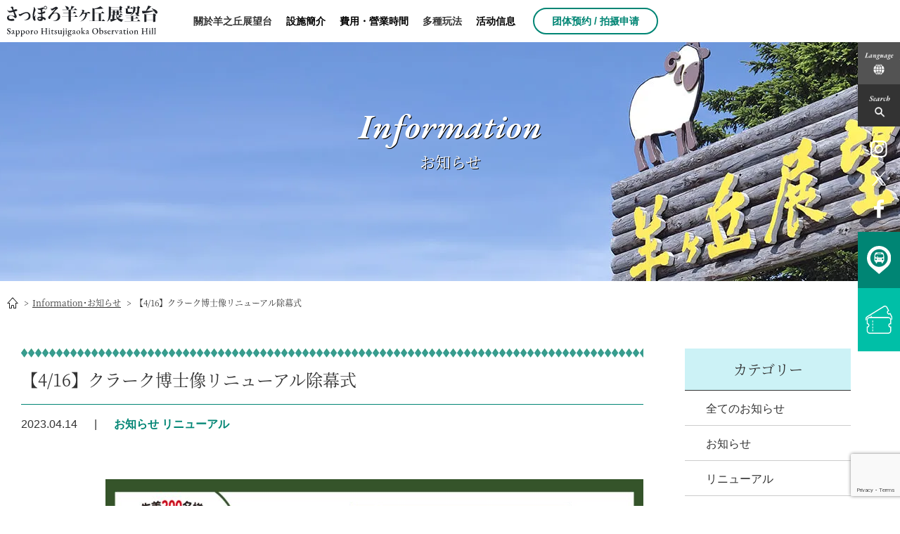

--- FILE ---
content_type: text/html; charset=UTF-8
request_url: https://www.hitsujigaoka.jp/information/%E3%80%904-16%E3%80%91%E3%82%AF%E3%83%A9%E3%83%BC%E3%82%AF%E5%8D%9A%E5%A3%AB%E5%83%8F%E3%83%AA%E3%83%8B%E3%83%A5%E3%83%BC%E3%82%A2%E3%83%AB%E9%99%A4%E5%B9%95%E5%BC%8F/?lang=zh_TW
body_size: 15502
content:
<!DOCTYPE html>
<html lang="ja">
    <head><style>img.lazy{min-height:1px}</style><link href="https://www.hitsujigaoka.jp/wp-content/plugins/w3-total-cache/pub/js/lazyload.min.js" as="script">
        <!--[if IE]>
        <meta http-equiv="X-UA-Compatible" content="IE=edge">
        <![endif]-->
        <meta charset="UTF-8">
        <meta name="viewport" content="width=device-width, initial-scale=1">
        <meta name="format-detection" content="telephone=no">
    <!-- Google Tag Manager -->
    <script>(function(w,d,s,l,i){w[l]=w[l]||[];w[l].push({'gtm.start':
    new Date().getTime(),event:'gtm.js'});var f=d.getElementsByTagName(s)[0],
    j=d.createElement(s),dl=l!='dataLayer'?'&l='+l:'';j.async=true;j.src=
    'https://www.googletagmanager.com/gtm.js?id='+i+dl;f.parentNode.insertBefore(j,f);
    })(window,document,'script','dataLayer','GTM-N64PXXP');</script>
    <!-- End Google Tag Manager -->
        <title>【4/16】クラーク博士像リニューアル除幕式 | さっぽろ羊ヶ丘展望台公式WEBサイト</title>
	<style>img:is([sizes="auto" i], [sizes^="auto," i]) { contain-intrinsic-size: 3000px 1500px }</style>
	
		<!-- All in One SEO 4.8.7 - aioseo.com -->
	<meta name="robots" content="max-image-preview:large" />
	<link rel="canonical" href="https://www.hitsujigaoka.jp/information/%e3%80%904-16%e3%80%91%e3%82%af%e3%83%a9%e3%83%bc%e3%82%af%e5%8d%9a%e5%a3%ab%e5%83%8f%e3%83%aa%e3%83%8b%e3%83%a5%e3%83%bc%e3%82%a2%e3%83%ab%e9%99%a4%e5%b9%95%e5%bc%8f/" />
	<meta name="generator" content="All in One SEO (AIOSEO) 4.8.7" />
		<script type="application/ld+json" class="aioseo-schema">
			{"@context":"https:\/\/schema.org","@graph":[{"@type":"BreadcrumbList","@id":"https:\/\/www.hitsujigaoka.jp\/information\/%e3%80%904-16%e3%80%91%e3%82%af%e3%83%a9%e3%83%bc%e3%82%af%e5%8d%9a%e5%a3%ab%e5%83%8f%e3%83%aa%e3%83%8b%e3%83%a5%e3%83%bc%e3%82%a2%e3%83%ab%e9%99%a4%e5%b9%95%e5%bc%8f\/#breadcrumblist","itemListElement":[{"@type":"ListItem","@id":"https:\/\/www.hitsujigaoka.jp#listItem","position":1,"name":"\u30db\u30fc\u30e0","item":"https:\/\/www.hitsujigaoka.jp","nextItem":{"@type":"ListItem","@id":"https:\/\/www.hitsujigaoka.jp\/information\/#listItem","name":"\u304a\u77e5\u3089\u305b"}},{"@type":"ListItem","@id":"https:\/\/www.hitsujigaoka.jp\/information\/#listItem","position":2,"name":"\u304a\u77e5\u3089\u305b","item":"https:\/\/www.hitsujigaoka.jp\/information\/","nextItem":{"@type":"ListItem","@id":"https:\/\/www.hitsujigaoka.jp\/information\/information_category\/%e3%81%8a%e7%9f%a5%e3%82%89%e3%81%9b\/#listItem","name":"\u304a\u77e5\u3089\u305b"},"previousItem":{"@type":"ListItem","@id":"https:\/\/www.hitsujigaoka.jp#listItem","name":"\u30db\u30fc\u30e0"}},{"@type":"ListItem","@id":"https:\/\/www.hitsujigaoka.jp\/information\/information_category\/%e3%81%8a%e7%9f%a5%e3%82%89%e3%81%9b\/#listItem","position":3,"name":"\u304a\u77e5\u3089\u305b","item":"https:\/\/www.hitsujigaoka.jp\/information\/information_category\/%e3%81%8a%e7%9f%a5%e3%82%89%e3%81%9b\/","nextItem":{"@type":"ListItem","@id":"https:\/\/www.hitsujigaoka.jp\/information\/%e3%80%904-16%e3%80%91%e3%82%af%e3%83%a9%e3%83%bc%e3%82%af%e5%8d%9a%e5%a3%ab%e5%83%8f%e3%83%aa%e3%83%8b%e3%83%a5%e3%83%bc%e3%82%a2%e3%83%ab%e9%99%a4%e5%b9%95%e5%bc%8f\/#listItem","name":"\u30104\/16\u3011\u30af\u30e9\u30fc\u30af\u535a\u58eb\u50cf\u30ea\u30cb\u30e5\u30fc\u30a2\u30eb\u9664\u5e55\u5f0f"},"previousItem":{"@type":"ListItem","@id":"https:\/\/www.hitsujigaoka.jp\/information\/#listItem","name":"\u304a\u77e5\u3089\u305b"}},{"@type":"ListItem","@id":"https:\/\/www.hitsujigaoka.jp\/information\/%e3%80%904-16%e3%80%91%e3%82%af%e3%83%a9%e3%83%bc%e3%82%af%e5%8d%9a%e5%a3%ab%e5%83%8f%e3%83%aa%e3%83%8b%e3%83%a5%e3%83%bc%e3%82%a2%e3%83%ab%e9%99%a4%e5%b9%95%e5%bc%8f\/#listItem","position":4,"name":"\u30104\/16\u3011\u30af\u30e9\u30fc\u30af\u535a\u58eb\u50cf\u30ea\u30cb\u30e5\u30fc\u30a2\u30eb\u9664\u5e55\u5f0f","previousItem":{"@type":"ListItem","@id":"https:\/\/www.hitsujigaoka.jp\/information\/information_category\/%e3%81%8a%e7%9f%a5%e3%82%89%e3%81%9b\/#listItem","name":"\u304a\u77e5\u3089\u305b"}}]},{"@type":"Organization","@id":"https:\/\/www.hitsujigaoka.jp\/#organization","name":"\u3055\u3063\u307d\u308d\u7f8a\u30f6\u4e18\u5c55\u671b\u53f0\u516c\u5f0fWEB\u30b5\u30a4\u30c8","description":"Boys, be ambitious","url":"https:\/\/www.hitsujigaoka.jp\/"},{"@type":"WebPage","@id":"https:\/\/www.hitsujigaoka.jp\/information\/%e3%80%904-16%e3%80%91%e3%82%af%e3%83%a9%e3%83%bc%e3%82%af%e5%8d%9a%e5%a3%ab%e5%83%8f%e3%83%aa%e3%83%8b%e3%83%a5%e3%83%bc%e3%82%a2%e3%83%ab%e9%99%a4%e5%b9%95%e5%bc%8f\/#webpage","url":"https:\/\/www.hitsujigaoka.jp\/information\/%e3%80%904-16%e3%80%91%e3%82%af%e3%83%a9%e3%83%bc%e3%82%af%e5%8d%9a%e5%a3%ab%e5%83%8f%e3%83%aa%e3%83%8b%e3%83%a5%e3%83%bc%e3%82%a2%e3%83%ab%e9%99%a4%e5%b9%95%e5%bc%8f\/","name":"\u30104\/16\u3011\u30af\u30e9\u30fc\u30af\u535a\u58eb\u50cf\u30ea\u30cb\u30e5\u30fc\u30a2\u30eb\u9664\u5e55\u5f0f | \u3055\u3063\u307d\u308d\u7f8a\u30f6\u4e18\u5c55\u671b\u53f0\u516c\u5f0fWEB\u30b5\u30a4\u30c8","inLanguage":"zh-TW","isPartOf":{"@id":"https:\/\/www.hitsujigaoka.jp\/#website"},"breadcrumb":{"@id":"https:\/\/www.hitsujigaoka.jp\/information\/%e3%80%904-16%e3%80%91%e3%82%af%e3%83%a9%e3%83%bc%e3%82%af%e5%8d%9a%e5%a3%ab%e5%83%8f%e3%83%aa%e3%83%8b%e3%83%a5%e3%83%bc%e3%82%a2%e3%83%ab%e9%99%a4%e5%b9%95%e5%bc%8f\/#breadcrumblist"},"datePublished":"2023-04-14T16:49:19+09:00","dateModified":"2023-04-14T16:49:19+09:00"},{"@type":"WebSite","@id":"https:\/\/www.hitsujigaoka.jp\/#website","url":"https:\/\/www.hitsujigaoka.jp\/","name":"\u3055\u3063\u307d\u308d\u7f8a\u30f6\u4e18\u5c55\u671b\u53f0\u516c\u5f0fWEB\u30b5\u30a4\u30c8","description":"Boys, be ambitious","inLanguage":"zh-TW","publisher":{"@id":"https:\/\/www.hitsujigaoka.jp\/#organization"}}]}
		</script>
		<!-- All in One SEO -->

<script type="text/javascript">
/* <![CDATA[ */
window._wpemojiSettings = {"baseUrl":"https:\/\/s.w.org\/images\/core\/emoji\/16.0.1\/72x72\/","ext":".png","svgUrl":"https:\/\/s.w.org\/images\/core\/emoji\/16.0.1\/svg\/","svgExt":".svg","source":{"concatemoji":"https:\/\/www.hitsujigaoka.jp\/wp-includes\/js\/wp-emoji-release.min.js?ver=6.8.3"}};
/*! This file is auto-generated */
!function(s,n){var o,i,e;function c(e){try{var t={supportTests:e,timestamp:(new Date).valueOf()};sessionStorage.setItem(o,JSON.stringify(t))}catch(e){}}function p(e,t,n){e.clearRect(0,0,e.canvas.width,e.canvas.height),e.fillText(t,0,0);var t=new Uint32Array(e.getImageData(0,0,e.canvas.width,e.canvas.height).data),a=(e.clearRect(0,0,e.canvas.width,e.canvas.height),e.fillText(n,0,0),new Uint32Array(e.getImageData(0,0,e.canvas.width,e.canvas.height).data));return t.every(function(e,t){return e===a[t]})}function u(e,t){e.clearRect(0,0,e.canvas.width,e.canvas.height),e.fillText(t,0,0);for(var n=e.getImageData(16,16,1,1),a=0;a<n.data.length;a++)if(0!==n.data[a])return!1;return!0}function f(e,t,n,a){switch(t){case"flag":return n(e,"\ud83c\udff3\ufe0f\u200d\u26a7\ufe0f","\ud83c\udff3\ufe0f\u200b\u26a7\ufe0f")?!1:!n(e,"\ud83c\udde8\ud83c\uddf6","\ud83c\udde8\u200b\ud83c\uddf6")&&!n(e,"\ud83c\udff4\udb40\udc67\udb40\udc62\udb40\udc65\udb40\udc6e\udb40\udc67\udb40\udc7f","\ud83c\udff4\u200b\udb40\udc67\u200b\udb40\udc62\u200b\udb40\udc65\u200b\udb40\udc6e\u200b\udb40\udc67\u200b\udb40\udc7f");case"emoji":return!a(e,"\ud83e\udedf")}return!1}function g(e,t,n,a){var r="undefined"!=typeof WorkerGlobalScope&&self instanceof WorkerGlobalScope?new OffscreenCanvas(300,150):s.createElement("canvas"),o=r.getContext("2d",{willReadFrequently:!0}),i=(o.textBaseline="top",o.font="600 32px Arial",{});return e.forEach(function(e){i[e]=t(o,e,n,a)}),i}function t(e){var t=s.createElement("script");t.src=e,t.defer=!0,s.head.appendChild(t)}"undefined"!=typeof Promise&&(o="wpEmojiSettingsSupports",i=["flag","emoji"],n.supports={everything:!0,everythingExceptFlag:!0},e=new Promise(function(e){s.addEventListener("DOMContentLoaded",e,{once:!0})}),new Promise(function(t){var n=function(){try{var e=JSON.parse(sessionStorage.getItem(o));if("object"==typeof e&&"number"==typeof e.timestamp&&(new Date).valueOf()<e.timestamp+604800&&"object"==typeof e.supportTests)return e.supportTests}catch(e){}return null}();if(!n){if("undefined"!=typeof Worker&&"undefined"!=typeof OffscreenCanvas&&"undefined"!=typeof URL&&URL.createObjectURL&&"undefined"!=typeof Blob)try{var e="postMessage("+g.toString()+"("+[JSON.stringify(i),f.toString(),p.toString(),u.toString()].join(",")+"));",a=new Blob([e],{type:"text/javascript"}),r=new Worker(URL.createObjectURL(a),{name:"wpTestEmojiSupports"});return void(r.onmessage=function(e){c(n=e.data),r.terminate(),t(n)})}catch(e){}c(n=g(i,f,p,u))}t(n)}).then(function(e){for(var t in e)n.supports[t]=e[t],n.supports.everything=n.supports.everything&&n.supports[t],"flag"!==t&&(n.supports.everythingExceptFlag=n.supports.everythingExceptFlag&&n.supports[t]);n.supports.everythingExceptFlag=n.supports.everythingExceptFlag&&!n.supports.flag,n.DOMReady=!1,n.readyCallback=function(){n.DOMReady=!0}}).then(function(){return e}).then(function(){var e;n.supports.everything||(n.readyCallback(),(e=n.source||{}).concatemoji?t(e.concatemoji):e.wpemoji&&e.twemoji&&(t(e.twemoji),t(e.wpemoji)))}))}((window,document),window._wpemojiSettings);
/* ]]> */
</script>
<style id='wp-emoji-styles-inline-css' type='text/css'>

	img.wp-smiley, img.emoji {
		display: inline !important;
		border: none !important;
		box-shadow: none !important;
		height: 1em !important;
		width: 1em !important;
		margin: 0 0.07em !important;
		vertical-align: -0.1em !important;
		background: none !important;
		padding: 0 !important;
	}
</style>
<style id='classic-theme-styles-inline-css' type='text/css'>
/*! This file is auto-generated */
.wp-block-button__link{color:#fff;background-color:#32373c;border-radius:9999px;box-shadow:none;text-decoration:none;padding:calc(.667em + 2px) calc(1.333em + 2px);font-size:1.125em}.wp-block-file__button{background:#32373c;color:#fff;text-decoration:none}
</style>
<style id='global-styles-inline-css' type='text/css'>
:root{--wp--preset--aspect-ratio--square: 1;--wp--preset--aspect-ratio--4-3: 4/3;--wp--preset--aspect-ratio--3-4: 3/4;--wp--preset--aspect-ratio--3-2: 3/2;--wp--preset--aspect-ratio--2-3: 2/3;--wp--preset--aspect-ratio--16-9: 16/9;--wp--preset--aspect-ratio--9-16: 9/16;--wp--preset--color--black: #000000;--wp--preset--color--cyan-bluish-gray: #abb8c3;--wp--preset--color--white: #ffffff;--wp--preset--color--pale-pink: #f78da7;--wp--preset--color--vivid-red: #cf2e2e;--wp--preset--color--luminous-vivid-orange: #ff6900;--wp--preset--color--luminous-vivid-amber: #fcb900;--wp--preset--color--light-green-cyan: #7bdcb5;--wp--preset--color--vivid-green-cyan: #00d084;--wp--preset--color--pale-cyan-blue: #8ed1fc;--wp--preset--color--vivid-cyan-blue: #0693e3;--wp--preset--color--vivid-purple: #9b51e0;--wp--preset--gradient--vivid-cyan-blue-to-vivid-purple: linear-gradient(135deg,rgba(6,147,227,1) 0%,rgb(155,81,224) 100%);--wp--preset--gradient--light-green-cyan-to-vivid-green-cyan: linear-gradient(135deg,rgb(122,220,180) 0%,rgb(0,208,130) 100%);--wp--preset--gradient--luminous-vivid-amber-to-luminous-vivid-orange: linear-gradient(135deg,rgba(252,185,0,1) 0%,rgba(255,105,0,1) 100%);--wp--preset--gradient--luminous-vivid-orange-to-vivid-red: linear-gradient(135deg,rgba(255,105,0,1) 0%,rgb(207,46,46) 100%);--wp--preset--gradient--very-light-gray-to-cyan-bluish-gray: linear-gradient(135deg,rgb(238,238,238) 0%,rgb(169,184,195) 100%);--wp--preset--gradient--cool-to-warm-spectrum: linear-gradient(135deg,rgb(74,234,220) 0%,rgb(151,120,209) 20%,rgb(207,42,186) 40%,rgb(238,44,130) 60%,rgb(251,105,98) 80%,rgb(254,248,76) 100%);--wp--preset--gradient--blush-light-purple: linear-gradient(135deg,rgb(255,206,236) 0%,rgb(152,150,240) 100%);--wp--preset--gradient--blush-bordeaux: linear-gradient(135deg,rgb(254,205,165) 0%,rgb(254,45,45) 50%,rgb(107,0,62) 100%);--wp--preset--gradient--luminous-dusk: linear-gradient(135deg,rgb(255,203,112) 0%,rgb(199,81,192) 50%,rgb(65,88,208) 100%);--wp--preset--gradient--pale-ocean: linear-gradient(135deg,rgb(255,245,203) 0%,rgb(182,227,212) 50%,rgb(51,167,181) 100%);--wp--preset--gradient--electric-grass: linear-gradient(135deg,rgb(202,248,128) 0%,rgb(113,206,126) 100%);--wp--preset--gradient--midnight: linear-gradient(135deg,rgb(2,3,129) 0%,rgb(40,116,252) 100%);--wp--preset--font-size--small: 13px;--wp--preset--font-size--medium: 20px;--wp--preset--font-size--large: 36px;--wp--preset--font-size--x-large: 42px;--wp--preset--spacing--20: 0.44rem;--wp--preset--spacing--30: 0.67rem;--wp--preset--spacing--40: 1rem;--wp--preset--spacing--50: 1.5rem;--wp--preset--spacing--60: 2.25rem;--wp--preset--spacing--70: 3.38rem;--wp--preset--spacing--80: 5.06rem;--wp--preset--shadow--natural: 6px 6px 9px rgba(0, 0, 0, 0.2);--wp--preset--shadow--deep: 12px 12px 50px rgba(0, 0, 0, 0.4);--wp--preset--shadow--sharp: 6px 6px 0px rgba(0, 0, 0, 0.2);--wp--preset--shadow--outlined: 6px 6px 0px -3px rgba(255, 255, 255, 1), 6px 6px rgba(0, 0, 0, 1);--wp--preset--shadow--crisp: 6px 6px 0px rgba(0, 0, 0, 1);}:where(.is-layout-flex){gap: 0.5em;}:where(.is-layout-grid){gap: 0.5em;}body .is-layout-flex{display: flex;}.is-layout-flex{flex-wrap: wrap;align-items: center;}.is-layout-flex > :is(*, div){margin: 0;}body .is-layout-grid{display: grid;}.is-layout-grid > :is(*, div){margin: 0;}:where(.wp-block-columns.is-layout-flex){gap: 2em;}:where(.wp-block-columns.is-layout-grid){gap: 2em;}:where(.wp-block-post-template.is-layout-flex){gap: 1.25em;}:where(.wp-block-post-template.is-layout-grid){gap: 1.25em;}.has-black-color{color: var(--wp--preset--color--black) !important;}.has-cyan-bluish-gray-color{color: var(--wp--preset--color--cyan-bluish-gray) !important;}.has-white-color{color: var(--wp--preset--color--white) !important;}.has-pale-pink-color{color: var(--wp--preset--color--pale-pink) !important;}.has-vivid-red-color{color: var(--wp--preset--color--vivid-red) !important;}.has-luminous-vivid-orange-color{color: var(--wp--preset--color--luminous-vivid-orange) !important;}.has-luminous-vivid-amber-color{color: var(--wp--preset--color--luminous-vivid-amber) !important;}.has-light-green-cyan-color{color: var(--wp--preset--color--light-green-cyan) !important;}.has-vivid-green-cyan-color{color: var(--wp--preset--color--vivid-green-cyan) !important;}.has-pale-cyan-blue-color{color: var(--wp--preset--color--pale-cyan-blue) !important;}.has-vivid-cyan-blue-color{color: var(--wp--preset--color--vivid-cyan-blue) !important;}.has-vivid-purple-color{color: var(--wp--preset--color--vivid-purple) !important;}.has-black-background-color{background-color: var(--wp--preset--color--black) !important;}.has-cyan-bluish-gray-background-color{background-color: var(--wp--preset--color--cyan-bluish-gray) !important;}.has-white-background-color{background-color: var(--wp--preset--color--white) !important;}.has-pale-pink-background-color{background-color: var(--wp--preset--color--pale-pink) !important;}.has-vivid-red-background-color{background-color: var(--wp--preset--color--vivid-red) !important;}.has-luminous-vivid-orange-background-color{background-color: var(--wp--preset--color--luminous-vivid-orange) !important;}.has-luminous-vivid-amber-background-color{background-color: var(--wp--preset--color--luminous-vivid-amber) !important;}.has-light-green-cyan-background-color{background-color: var(--wp--preset--color--light-green-cyan) !important;}.has-vivid-green-cyan-background-color{background-color: var(--wp--preset--color--vivid-green-cyan) !important;}.has-pale-cyan-blue-background-color{background-color: var(--wp--preset--color--pale-cyan-blue) !important;}.has-vivid-cyan-blue-background-color{background-color: var(--wp--preset--color--vivid-cyan-blue) !important;}.has-vivid-purple-background-color{background-color: var(--wp--preset--color--vivid-purple) !important;}.has-black-border-color{border-color: var(--wp--preset--color--black) !important;}.has-cyan-bluish-gray-border-color{border-color: var(--wp--preset--color--cyan-bluish-gray) !important;}.has-white-border-color{border-color: var(--wp--preset--color--white) !important;}.has-pale-pink-border-color{border-color: var(--wp--preset--color--pale-pink) !important;}.has-vivid-red-border-color{border-color: var(--wp--preset--color--vivid-red) !important;}.has-luminous-vivid-orange-border-color{border-color: var(--wp--preset--color--luminous-vivid-orange) !important;}.has-luminous-vivid-amber-border-color{border-color: var(--wp--preset--color--luminous-vivid-amber) !important;}.has-light-green-cyan-border-color{border-color: var(--wp--preset--color--light-green-cyan) !important;}.has-vivid-green-cyan-border-color{border-color: var(--wp--preset--color--vivid-green-cyan) !important;}.has-pale-cyan-blue-border-color{border-color: var(--wp--preset--color--pale-cyan-blue) !important;}.has-vivid-cyan-blue-border-color{border-color: var(--wp--preset--color--vivid-cyan-blue) !important;}.has-vivid-purple-border-color{border-color: var(--wp--preset--color--vivid-purple) !important;}.has-vivid-cyan-blue-to-vivid-purple-gradient-background{background: var(--wp--preset--gradient--vivid-cyan-blue-to-vivid-purple) !important;}.has-light-green-cyan-to-vivid-green-cyan-gradient-background{background: var(--wp--preset--gradient--light-green-cyan-to-vivid-green-cyan) !important;}.has-luminous-vivid-amber-to-luminous-vivid-orange-gradient-background{background: var(--wp--preset--gradient--luminous-vivid-amber-to-luminous-vivid-orange) !important;}.has-luminous-vivid-orange-to-vivid-red-gradient-background{background: var(--wp--preset--gradient--luminous-vivid-orange-to-vivid-red) !important;}.has-very-light-gray-to-cyan-bluish-gray-gradient-background{background: var(--wp--preset--gradient--very-light-gray-to-cyan-bluish-gray) !important;}.has-cool-to-warm-spectrum-gradient-background{background: var(--wp--preset--gradient--cool-to-warm-spectrum) !important;}.has-blush-light-purple-gradient-background{background: var(--wp--preset--gradient--blush-light-purple) !important;}.has-blush-bordeaux-gradient-background{background: var(--wp--preset--gradient--blush-bordeaux) !important;}.has-luminous-dusk-gradient-background{background: var(--wp--preset--gradient--luminous-dusk) !important;}.has-pale-ocean-gradient-background{background: var(--wp--preset--gradient--pale-ocean) !important;}.has-electric-grass-gradient-background{background: var(--wp--preset--gradient--electric-grass) !important;}.has-midnight-gradient-background{background: var(--wp--preset--gradient--midnight) !important;}.has-small-font-size{font-size: var(--wp--preset--font-size--small) !important;}.has-medium-font-size{font-size: var(--wp--preset--font-size--medium) !important;}.has-large-font-size{font-size: var(--wp--preset--font-size--large) !important;}.has-x-large-font-size{font-size: var(--wp--preset--font-size--x-large) !important;}
:where(.wp-block-post-template.is-layout-flex){gap: 1.25em;}:where(.wp-block-post-template.is-layout-grid){gap: 1.25em;}
:where(.wp-block-columns.is-layout-flex){gap: 2em;}:where(.wp-block-columns.is-layout-grid){gap: 2em;}
:root :where(.wp-block-pullquote){font-size: 1.5em;line-height: 1.6;}
</style>
<link rel='stylesheet' id='contact-form-7-css' href='https://www.hitsujigaoka.jp/wp-content/plugins/contact-form-7/includes/css/styles.css?ver=6.1.1' type='text/css' media='all' />
<link rel='stylesheet' id='contact-form-7-confirm-css' href='https://www.hitsujigaoka.jp/wp-content/plugins/contact-form-7-add-confirm/includes/css/styles.css?ver=5.1-20210701' type='text/css' media='all' />
<link rel='stylesheet' id='reset-css' href='https://www.hitsujigaoka.jp/wp-content/themes/hitsujigaokaObservationHill/css/common.min.css?ver=6.8.3' type='text/css' media='screen,print' />
<link rel='stylesheet' id='commonLow-css' href='https://www.hitsujigaoka.jp/wp-content/themes/hitsujigaokaObservationHill/css/common_low.min.css?ver=6.8.3' type='text/css' media='screen,print' />
<link rel='stylesheet' id='pc-css' href='https://www.hitsujigaoka.jp/wp-content/themes/hitsujigaokaObservationHill/css/pc_style.min.css?ver=6.8.3' type='text/css' media='screen,print' />
<link rel='stylesheet' id='sp-css' href='https://www.hitsujigaoka.jp/wp-content/themes/hitsujigaokaObservationHill/css/sp_style.min.css?ver=6.8.3' type='text/css' media='screen,print' />
<link rel='stylesheet' id='commonsPc-css' href='https://www.hitsujigaoka.jp/wp-content/themes/hitsujigaokaObservationHill/css/commons.min.css?ver=6.8.3' type='text/css' media='screen,print' />
<link rel='stylesheet' id='commonsSp-css' href='https://www.hitsujigaoka.jp/wp-content/themes/hitsujigaokaObservationHill/css/sp_commons.min.css?ver=6.8.3' type='text/css' media='screen,print' />
<link rel='stylesheet' id='slick-css' href='https://www.hitsujigaoka.jp/wp-content/themes/hitsujigaokaObservationHill/css/slick.min.css?ver=6.8.3' type='text/css' media='screen,print' />
<link rel='stylesheet' id='slick-theme-css' href='https://www.hitsujigaoka.jp/wp-content/themes/hitsujigaokaObservationHill/css/slick-theme.min.css?ver=6.8.3' type='text/css' media='screen,print' />
<link rel='stylesheet' id='informationPc-css' href='https://www.hitsujigaoka.jp/wp-content/themes/hitsujigaokaObservationHill/css/information/pc_style.min.css?ver=6.8.3' type='text/css' media='screen,print' />
<link rel='stylesheet' id='informationSp-css' href='https://www.hitsujigaoka.jp/wp-content/themes/hitsujigaokaObservationHill/css/information/sp_style.min.css?ver=6.8.3' type='text/css' media='screen,print' />
<link rel='stylesheet' id='print-css' href='https://www.hitsujigaoka.jp/wp-content/themes/hitsujigaokaObservationHill/css/print.min.css?ver=6.8.3' type='text/css' media='print' />
<link rel='stylesheet' id='bxSliderCss-css' href='https://www.hitsujigaoka.jp/wp-content/themes/hitsujigaokaObservationHill/css/jquery.bxslider.min.css?ver=6.8.3' type='text/css' media='screen,print' />
<link rel='stylesheet' id='dashicons-css' href='https://www.hitsujigaoka.jp/wp-includes/css/dashicons.min.css?ver=6.8.3' type='text/css' media='all' />
<link rel='stylesheet' id='cf7cf-style-css' href='https://www.hitsujigaoka.jp/wp-content/plugins/cf7-conditional-fields/style.css?ver=2.6.3' type='text/css' media='all' />
<script type="text/javascript" src="https://www.hitsujigaoka.jp/wp-includes/js/jquery/jquery.min.js?ver=3.7.1" id="jquery-core-js"></script>
<script type="text/javascript" src="https://www.hitsujigaoka.jp/wp-includes/js/jquery/jquery-migrate.min.js?ver=3.4.1" id="jquery-migrate-js"></script>
<link rel="https://api.w.org/" href="https://www.hitsujigaoka.jp/wp-json/" /><link rel="EditURI" type="application/rsd+xml" title="RSD" href="https://www.hitsujigaoka.jp/xmlrpc.php?rsd" />
<meta name="generator" content="WordPress 6.8.3" />
<link rel='shortlink' href='https://www.hitsujigaoka.jp/?p=13575' />
<link rel="alternate" title="oEmbed (JSON)" type="application/json+oembed" href="https://www.hitsujigaoka.jp/wp-json/oembed/1.0/embed?url=https%3A%2F%2Fwww.hitsujigaoka.jp%2Finformation%2F%25e3%2580%25904-16%25e3%2580%2591%25e3%2582%25af%25e3%2583%25a9%25e3%2583%25bc%25e3%2582%25af%25e5%258d%259a%25e5%25a3%25ab%25e5%2583%258f%25e3%2583%25aa%25e3%2583%258b%25e3%2583%25a5%25e3%2583%25bc%25e3%2582%25a2%25e3%2583%25ab%25e9%2599%25a4%25e5%25b9%2595%25e5%25bc%258f%2F" />
<link rel="alternate" title="oEmbed (XML)" type="text/xml+oembed" href="https://www.hitsujigaoka.jp/wp-json/oembed/1.0/embed?url=https%3A%2F%2Fwww.hitsujigaoka.jp%2Finformation%2F%25e3%2580%25904-16%25e3%2580%2591%25e3%2582%25af%25e3%2583%25a9%25e3%2583%25bc%25e3%2582%25af%25e5%258d%259a%25e5%25a3%25ab%25e5%2583%258f%25e3%2583%25aa%25e3%2583%258b%25e3%2583%25a5%25e3%2583%25bc%25e3%2582%25a2%25e3%2583%25ab%25e9%2599%25a4%25e5%25b9%2595%25e5%25bc%258f%2F&#038;format=xml" />
  <!-- Global site tag (gtag.js) - Google Analytics -->
  <script async src="https://www.googletagmanager.com/gtag/js?id=UA-16017770-1"></script>
  <script>
      window.dataLayer = window.dataLayer || [];
      function gtag() {
          dataLayer.push(arguments);
      }
      document.addEventListener('wpcf7submit', function(event) {
        var pageTypeMap = {
          wpcf7c_confirmed: 'conf',
          mail_sent: 'thanks'
        };
        var contentTypeMap = {
          278: 'inquiry',
          1537: 'reservation',
          295: 'interview',
          588: 'instagram'
        }

        var pageType = pageTypeMap[event.detail.status];
        var contentType = contentTypeMap[event.detail.contactFormId];

        if (pageType && contentType) {
          dataLayer.push({
            'event': 'virtualPageView',
            'pagePath': '/' + contentType + '/' + pageType + '/'
          });
        }
      },false);
      document.addEventListener('wpcf7c_confirmed', function( event ) {
        switch (event.detail.contactFormId) {
          case '588':
              gtag('js', new Date());
              gtag('config', 'UA-16017770-1', {
                'page_title': '確認画面',
                'page_path': '/instagram/conf/'
              });
              break;
          case '295':
              gtag('js', new Date());
              gtag('config', 'UA-16017770-1', {
                'page_title': '確認画面',
                'page_path': '/interview/conf/'
              });
              break;
          case '278':
              gtag('js', new Date());
              gtag('config', 'UA-16017770-1', {
                  'page_title': '確認画面',
                  'page_path': '/inquiry/conf/'
              });
              break;
          case '1537':
              gtag('js', new Date());
              gtag('config', 'UA-16017770-1', {
                  'page_title': '確認画面',
                  'page_path': '/reservation/conf/'
              });
              break;
        }
      }, false );
      document.addEventListener( 'wpcf7mailsent', function( event ) {
        switch (event.detail.contactFormId) {
          case '295':
              gtag('js', new Date());
              gtag('config', 'UA-16017770-1', {
                'page_title': '完了画面',
                'page_path': '/interview/thanks/'
              });
              break;
          case '278':
              gtag('js', new Date());
              gtag('config', 'UA-16017770-1', {
                  'page_title': '完了画面',
                  'page_path': '/inquiry/thanks/'
              });
              break;
          case '588':
              gtag('js', new Date());
              gtag('config', 'UA-16017770-1', {
                'page_title': '完了画面',
                'page_path': '/instagram/thanks/'
              });
              break;
          case '1537':
              gtag('js', new Date());
              gtag('config', 'UA-16017770-1', {
                  'page_title': '確認画面',
                  'page_path': '/reservation/thanks/'
              });
              break;
        }
      }, false );
  </script><noscript><style>.lazyload[data-src]{display:none !important;}</style></noscript><style>.lazyload{background-image:none !important;}.lazyload:before{background-image:none !important;}</style><link rel="icon" href="https://www.hitsujigaoka.jp/wp-content/uploads/2021/06/index-100x100.png" sizes="32x32" />
<link rel="icon" href="https://www.hitsujigaoka.jp/wp-content/uploads/2021/06/index-236x236.png" sizes="192x192" />
<link rel="apple-touch-icon" href="https://www.hitsujigaoka.jp/wp-content/uploads/2021/06/index-236x236.png" />
<meta name="msapplication-TileImage" content="https://www.hitsujigaoka.jp/wp-content/uploads/2021/06/index.png" />
        <link rel="icon" href="https://www.hitsujigaoka.jp/wp-content/themes/hitsujigaokaObservationHill/img/favicon.ico" />
        <link rel="apple-touch-icon" href="https://www.hitsujigaoka.jp/wp-content/themes/hitsujigaokaObservationHill/img/apple-touch-icon180.png" sizes="180x180" />
    </head>
    <body>
<!-- Google Tag Manager (noscript) -->
<noscript><iframe src="https://www.googletagmanager.com/ns.html?id=GTM-N64PXXP"
height="0" width="0" style="display:none;visibility:hidden"></iframe></noscript>
<!-- End Google Tag Manager (noscript) -->
        <header class="low cf" >
    <h1 class="site_logo onlyPC">
                <a href="https://www.hitsujigaoka.jp?lang=zh_TW#googtrans(ja|zh_TW)">
            <span>
                <img src="[data-uri]" width="282" height="54" alt="さっぽろ羊ヶ丘展望台" data-src="https://www.hitsujigaoka.jp/wp-content/themes/hitsujigaokaObservationHill/img/logo_img_01_low.svg" decoding="async" class="lazyload" data-eio-rwidth="282" data-eio-rheight="54" /><noscript><img class="lazy" src="data:image/svg+xml,%3Csvg%20xmlns='http://www.w3.org/2000/svg'%20viewBox='0%200%20282%2054'%3E%3C/svg%3E" data-src="https://www.hitsujigaoka.jp/wp-content/themes/hitsujigaokaObservationHill/img/logo_img_01_low.svg" width="282" height="54" alt="さっぽろ羊ヶ丘展望台" data-eio="l" /></noscript>            </span>
        </a>
    </h1>
    <div class="menu onlySP">
      <div class="cell cell01">
        <a href="https://www.hitsujigaoka.jp?lang=zh_TW#googtrans(ja|zh-TW)">
          <img src="[data-uri]" alt="さっぽろ羊ヶ丘展望台" class="spLogo onlyPC lazyload" data-src="https://www.hitsujigaoka.jp/wp-content/themes/hitsujigaokaObservationHill/img/logo_img_03.svg" decoding="async"><noscript><img src="data:image/svg+xml,%3Csvg%20xmlns='http://www.w3.org/2000/svg'%20viewBox='0%200%201%201'%3E%3C/svg%3E" data-src="https://www.hitsujigaoka.jp/wp-content/themes/hitsujigaokaObservationHill/img/logo_img_03.svg" alt="さっぽろ羊ヶ丘展望台" class="spLogo onlyPC lazy" data-eio="l"></noscript>
        </a>
      </div>
      <a href="https://www.hitsujigaoka.jp/access/?lang=zh_TW#googtrans(ja|zh-TW)" class="cell cell02 min">ACCESS</a>
      <div class="cell cell03 translationWidget">
        <img src="[data-uri]" alt="Language" data-src="https://www.hitsujigaoka.jp/wp-content/themes/hitsujigaokaObservationHill/img/sp_icon_img_01.gif" decoding="async" class="lazyload" data-eio-rwidth="100" data-eio-rheight="100"><noscript><img class="lazy" src="data:image/svg+xml,%3Csvg%20xmlns='http://www.w3.org/2000/svg'%20viewBox='0%200%201%201'%3E%3C/svg%3E" data-src="https://www.hitsujigaoka.jp/wp-content/themes/hitsujigaokaObservationHill/img/sp_icon_img_01.gif" alt="Language" data-eio="l"></noscript>
      </div>
    </div>
    <div id="google_translate_elementSp" class="translationBox onlySP dispn">
        <from id="translateWrapper" method="GET">
            <span class="dashicons dashicons-translation" style="color: #ccc"></span>
            <select id="translateSP">
                <option value="" class="notranslate">Select Your Lang</option>
                                <option class="notranslate" value="https://www.hitsujigaoka.jp/information/%e3%80%904-16%e3%80%91%e3%82%af%e3%83%a9%e3%83%bc%e3%82%af%e5%8d%9a%e5%a3%ab%e5%83%8f%e3%83%aa%e3%83%8b%e3%83%a5%e3%83%bc%e3%82%a2%e3%83%ab%e9%99%a4%e5%b9%95%e5%bc%8f/?lang=ja#googtrans(ja|ja)">日本語</option>
                <option class="notranslate" value="https://www.hitsujigaoka.jp/information/%e3%80%904-16%e3%80%91%e3%82%af%e3%83%a9%e3%83%bc%e3%82%af%e5%8d%9a%e5%a3%ab%e5%83%8f%e3%83%aa%e3%83%8b%e3%83%a5%e3%83%bc%e3%82%a2%e3%83%ab%e9%99%a4%e5%b9%95%e5%bc%8f/?lang=en_US#googtrans(ja|en)">English</option>
                <option class="notranslate" value="https://www.hitsujigaoka.jp/information/%e3%80%904-16%e3%80%91%e3%82%af%e3%83%a9%e3%83%bc%e3%82%af%e5%8d%9a%e5%a3%ab%e5%83%8f%e3%83%aa%e3%83%8b%e3%83%a5%e3%83%bc%e3%82%a2%e3%83%ab%e9%99%a4%e5%b9%95%e5%bc%8f/?lang=ko_KR#googtrans(ja|ko)">한국어</option>
                <option class="notranslate" value="https://www.hitsujigaoka.jp/information/%e3%80%904-16%e3%80%91%e3%82%af%e3%83%a9%e3%83%bc%e3%82%af%e5%8d%9a%e5%a3%ab%e5%83%8f%e3%83%aa%e3%83%8b%e3%83%a5%e3%83%bc%e3%82%a2%e3%83%ab%e9%99%a4%e5%b9%95%e5%bc%8f/?lang=zh_CN#googtrans(ja|zh-CN)">简体中文</option>
                <option class="notranslate" value="https://www.hitsujigaoka.jp/information/%e3%80%904-16%e3%80%91%e3%82%af%e3%83%a9%e3%83%bc%e3%82%af%e5%8d%9a%e5%a3%ab%e5%83%8f%e3%83%aa%e3%83%8b%e3%83%a5%e3%83%bc%e3%82%a2%e3%83%ab%e9%99%a4%e5%b9%95%e5%bc%8f/?lang=zh_TW#googtrans(ja|zh-TW)">繁體中文</option>
            </select>
        </from>
    </div>
    <div class="side_menu onlyPC">
      <ul class="cf">
        <li class="translationWidget">
            <img class="honyaku_img lazyload" src="[data-uri]" alt="翻訳" data-src="https://www.hitsujigaoka.jp/wp-content/themes/hitsujigaokaObservationHill/img/icon_img_01.gif" decoding="async" data-eio-rwidth="160" data-eio-rheight="160"><noscript><img class="honyaku_img lazy" src="data:image/svg+xml,%3Csvg%20xmlns='http://www.w3.org/2000/svg'%20viewBox='0%200%201%201'%3E%3C/svg%3E" data-src="https://www.hitsujigaoka.jp/wp-content/themes/hitsujigaokaObservationHill/img/icon_img_01.gif" alt="翻訳" data-eio="l"></noscript>
            <div id="translationDetector" style="display:none;">うま</div>
            <div id="google_translate_element" style="display:none"></div>
            <script type="text/javascript">
                function googleTranslateElementInit() {
                    new google.translate.TranslateElement({
                        pageLanguage: 'ja',
                        includedLanguages: 'en,ja,ko,zh-CN,zh-TW',
                        layout: google.translate.TranslateElement.FloatPosition.TOP_LEFT
                    }, 'google_translate_element');
                }
            </script>
            <script type="text/javascript" src="//translate.google.com/translate_a/element.js?cb=googleTranslateElementInit" async></script>
            <from id="translateWrapper" method="GET">
                <span class="dashicons dashicons-translation" style="color: #ccc"></span>
                <select id="translatePC">
                    <option value="" >Select Your Lang</option>
                                        <option class="notranslate" value="https://www.hitsujigaoka.jp/information/%e3%80%904-16%e3%80%91%e3%82%af%e3%83%a9%e3%83%bc%e3%82%af%e5%8d%9a%e5%a3%ab%e5%83%8f%e3%83%aa%e3%83%8b%e3%83%a5%e3%83%bc%e3%82%a2%e3%83%ab%e9%99%a4%e5%b9%95%e5%bc%8f/?lang=ja#googtrans(ja|ja)">日本語</option>
                    <option class="notranslate" value="https://www.hitsujigaoka.jp/information/%e3%80%904-16%e3%80%91%e3%82%af%e3%83%a9%e3%83%bc%e3%82%af%e5%8d%9a%e5%a3%ab%e5%83%8f%e3%83%aa%e3%83%8b%e3%83%a5%e3%83%bc%e3%82%a2%e3%83%ab%e9%99%a4%e5%b9%95%e5%bc%8f/?lang=en_US#googtrans(ja|en)">English</option>
                    <option class="notranslate" value="https://www.hitsujigaoka.jp/information/%e3%80%904-16%e3%80%91%e3%82%af%e3%83%a9%e3%83%bc%e3%82%af%e5%8d%9a%e5%a3%ab%e5%83%8f%e3%83%aa%e3%83%8b%e3%83%a5%e3%83%bc%e3%82%a2%e3%83%ab%e9%99%a4%e5%b9%95%e5%bc%8f/?lang=ko_KR#googtrans(ja|ko)">한국어</option>
                    <option class="notranslate" value="https://www.hitsujigaoka.jp/information/%e3%80%904-16%e3%80%91%e3%82%af%e3%83%a9%e3%83%bc%e3%82%af%e5%8d%9a%e5%a3%ab%e5%83%8f%e3%83%aa%e3%83%8b%e3%83%a5%e3%83%bc%e3%82%a2%e3%83%ab%e9%99%a4%e5%b9%95%e5%bc%8f/?lang=zh_CN#googtrans(ja|zh-CN)">简体中文</option>
                    <option class="notranslate" value="https://www.hitsujigaoka.jp/information/%e3%80%904-16%e3%80%91%e3%82%af%e3%83%a9%e3%83%bc%e3%82%af%e5%8d%9a%e5%a3%ab%e5%83%8f%e3%83%aa%e3%83%8b%e3%83%a5%e3%83%bc%e3%82%a2%e3%83%ab%e9%99%a4%e5%b9%95%e5%bc%8f/?lang=zh_TW#googtrans(ja|zh-TW)">繁體中文</option>
                </select>
            </from>
        </li>
        <li class="searchBox">
            <img class="kensaku_img lazyload" src="[data-uri]" alt="検索" data-src="https://www.hitsujigaoka.jp/wp-content/themes/hitsujigaokaObservationHill/img/icon_img_02.gif" decoding="async" data-eio-rwidth="160" data-eio-rheight="160"><noscript><img class="kensaku_img lazy" src="data:image/svg+xml,%3Csvg%20xmlns='http://www.w3.org/2000/svg'%20viewBox='0%200%201%201'%3E%3C/svg%3E" data-src="https://www.hitsujigaoka.jp/wp-content/themes/hitsujigaokaObservationHill/img/icon_img_02.gif" alt="検索" data-eio="l"></noscript>
            <form role="search" method="get" class="search-form" action="https://www.hitsujigaoka.jp">
    <label>
            <input type="search" class="search-field notranslate" placeholder="輸入搜索詞" value="" name="s">
    </label>
    <input type="submit" class="search-submit notranslate" value="取回">
</form>        </li>
        <li id="menu-item-1068" class="menu-item menu-item-type-custom menu-item-object-custom menu-item-1068"><a target="_blank" href="https://www.instagram.com/sapporo_hitsujigaoka/"><img src="[data-uri]" width="24" height="24" alt="Instagram" data-src="https://www.hitsujigaoka.jp/wp-content/themes/hitsujigaokaObservationHill/img/icon_img_03.svg" decoding="async" class="lazyload" data-eio-rwidth="24" data-eio-rheight="24"><noscript><img class="lazy" src="data:image/svg+xml,%3Csvg%20xmlns='http://www.w3.org/2000/svg'%20viewBox='0%200%2024%2024'%3E%3C/svg%3E" data-src="https://www.hitsujigaoka.jp/wp-content/themes/hitsujigaokaObservationHill/img/icon_img_03.svg" width="24" height="24" alt="Instagram" data-eio="l"></noscript></a></li>
<li id="menu-item-1104" class="menu-item menu-item-type-custom menu-item-object-custom menu-item-1104"><a target="_blank" href="https://twitter.com/a_hitsujigaoka"><img src="[data-uri]" width="25" height="20" alt="Instagram" data-src="https://www.hitsujigaoka.jp/wp-content/themes/hitsujigaokaObservationHill/img/icon_img_04.svg" decoding="async" class="lazyload" data-eio-rwidth="25" data-eio-rheight="20"><noscript><img class="lazy" src="data:image/svg+xml,%3Csvg%20xmlns='http://www.w3.org/2000/svg'%20viewBox='0%200%2025%2020'%3E%3C/svg%3E" data-src="https://www.hitsujigaoka.jp/wp-content/themes/hitsujigaokaObservationHill/img/icon_img_04.svg" width="25" height="20" alt="Instagram" data-eio="l"></noscript></a></li>
<li id="menu-item-1105" class="menu-item menu-item-type-custom menu-item-object-custom menu-item-1105"><a target="_blank" href="https://www.facebook.com/hitsujigaoka/"><img src="[data-uri]" width="15" height="26" alt="Facebook" data-src="https://www.hitsujigaoka.jp/wp-content/themes/hitsujigaokaObservationHill/img/icon_img_05.svg" decoding="async" class="lazyload" data-eio-rwidth="15" data-eio-rheight="26"><noscript><img class="lazy" src="data:image/svg+xml,%3Csvg%20xmlns='http://www.w3.org/2000/svg'%20viewBox='0%200%2015%2026'%3E%3C/svg%3E" data-src="https://www.hitsujigaoka.jp/wp-content/themes/hitsujigaokaObservationHill/img/icon_img_05.svg" width="15" height="26" alt="Facebook" data-eio="l"></noscript></a></li>
        <li class="access">
            <a href="https://www.hitsujigaoka.jp/access/?lang=zh_TW#googtrans(ja|zh-TW)">
                <img src="[data-uri]" alt="icon" width="35" height="40" data-src="https://www.hitsujigaoka.jp/wp-content/themes/hitsujigaokaObservationHill/img/icon_img_06.svg" decoding="async" class="lazyload" data-eio-rwidth="35" data-eio-rheight="40"><noscript><img class="lazy" src="data:image/svg+xml,%3Csvg%20xmlns='http://www.w3.org/2000/svg'%20viewBox='0%200%2035%2040'%3E%3C/svg%3E" data-src="https://www.hitsujigaoka.jp/wp-content/themes/hitsujigaokaObservationHill/img/icon_img_06.svg" alt="icon" width="35" height="40" data-eio="l"></noscript>
                            </a>
        </li>
        <li class="ticket">
            <a href="https://www.hitsujigaoka.jp/business_information/?lang=zh_TW#googtrans(ja|zh-TW)#ticket">
            <img src="[data-uri]" alt="icon" width="35" height="40" data-src="https://www.hitsujigaoka.jp/wp-content/themes/hitsujigaokaObservationHill/img/icon_img_13.svg" decoding="async" class="lazyload" data-eio-rwidth="35" data-eio-rheight="40"><noscript><img class="lazy" src="data:image/svg+xml,%3Csvg%20xmlns='http://www.w3.org/2000/svg'%20viewBox='0%200%2035%2040'%3E%3C/svg%3E" data-src="https://www.hitsujigaoka.jp/wp-content/themes/hitsujigaokaObservationHill/img/icon_img_13.svg" alt="icon" width="35" height="40" data-eio="l"></noscript>
                    </a>
        </li>
      </ul>
    </div>
    
<nav>
<!--PC-->
<div class="onlyPC pc_menus">
  <ul class="new_head_menu">
    <li class="pc pulldown">
      <div class="header1-1-2"><span class="underline">關於羊之丘展望台</span></div>
      <div class="pulldown-content">
        <ul>
        <li><a href="/clark/?lang=zh_TW#googtrans(ja|zh-TW)" ><img src="[data-uri]" data-src="https://www.hitsujigaoka.jp/wp-content/themes/hitsujigaokaObservationHill/img/nav_img_01.jpg" decoding="async" class="lazyload" data-eio-rwidth="390" data-eio-rheight="164"><noscript><img class="lazy" src="data:image/svg+xml,%3Csvg%20xmlns='http://www.w3.org/2000/svg'%20viewBox='0%200%201%201'%3E%3C/svg%3E" data-src="https://www.hitsujigaoka.jp/wp-content/themes/hitsujigaokaObservationHill/img/nav_img_01.jpg" data-eio="l"></noscript>關於克拉克博士</a></li>
        <li><a href="/history/?lang=zh_TW#googtrans(ja|zh-TW)" ><img src="[data-uri]" data-src="https://www.hitsujigaoka.jp/wp-content/themes/hitsujigaokaObservationHill/img/nav_img_02.jpg" decoding="async" class="lazyload" data-eio-rwidth="390" data-eio-rheight="164"><noscript><img class="lazy" src="data:image/svg+xml,%3Csvg%20xmlns='http://www.w3.org/2000/svg'%20viewBox='0%200%201%201'%3E%3C/svg%3E" data-src="https://www.hitsujigaoka.jp/wp-content/themes/hitsujigaokaObservationHill/img/nav_img_02.jpg" data-eio="l"></noscript>羊之丘展望台的歷史</a></li>
        <li><a href="/gallery/?lang=zh_TW#googtrans(ja|zh-TW)" ><img src="[data-uri]" data-src="https://www.hitsujigaoka.jp/wp-content/themes/hitsujigaokaObservationHill/img/nav_img_03.jpg" decoding="async" class="lazyload" data-eio-rwidth="390" data-eio-rheight="164"><noscript><img class="lazy" src="data:image/svg+xml,%3Csvg%20xmlns='http://www.w3.org/2000/svg'%20viewBox='0%200%201%201'%3E%3C/svg%3E" data-src="https://www.hitsujigaoka.jp/wp-content/themes/hitsujigaokaObservationHill/img/nav_img_03.jpg" data-eio="l"></noscript>寫真藝廊</a></li>
        </ul>
      </div>
    </li>

    <li><a href="/facility/??lang=zh_TW#googtrans(ja|zh-TW)" >設施簡介</a></li>
    <li><a href="/business_information/?lang=zh_TW#googtrans(ja|zh-TW)" >費用・營業時間</a></li>

    <li class="pc pulldown">
      <div class="header1-1-2"><span class="underline">多種玩法</span></div>
      <div class="pulldown-content">
        <ul>
          <li><a href="/enjoy/scenery/?lang=zh_TW#googtrans(ja|zh-TW)"><img src="[data-uri]" data-src="https://www.hitsujigaoka.jp/wp-content/themes/hitsujigaokaObservationHill/img/nav_img_01.jpg" decoding="async" class="lazyload" data-eio-rwidth="390" data-eio-rheight="164"><noscript><img class="lazy" src="data:image/svg+xml,%3Csvg%20xmlns='http://www.w3.org/2000/svg'%20viewBox='0%200%201%201'%3E%3C/svg%3E" data-src="https://www.hitsujigaoka.jp/wp-content/themes/hitsujigaokaObservationHill/img/nav_img_01.jpg" data-eio="l"></noscript>風景</a></li>
          <li><a href="/enjoy/eat/?lang=zh_TW#googtrans(ja|zh-TW)"><img src="[data-uri]" data-src="https://www.hitsujigaoka.jp/wp-content/themes/hitsujigaokaObservationHill/img/nav_img_02.jpg" decoding="async" class="lazyload" data-eio-rwidth="390" data-eio-rheight="164"><noscript><img class="lazy" src="data:image/svg+xml,%3Csvg%20xmlns='http://www.w3.org/2000/svg'%20viewBox='0%200%201%201'%3E%3C/svg%3E" data-src="https://www.hitsujigaoka.jp/wp-content/themes/hitsujigaokaObservationHill/img/nav_img_02.jpg" data-eio="l"></noscript>食物</a></li>
          <li><a href="/enjoy/experience/?lang=zh_TW#googtrans(ja|zh-TW)"><img src="[data-uri]" data-src="https://www.hitsujigaoka.jp/wp-content/themes/hitsujigaokaObservationHill/img/nav_img_03.jpg" decoding="async" class="lazyload" data-eio-rwidth="390" data-eio-rheight="164"><noscript><img class="lazy" src="data:image/svg+xml,%3Csvg%20xmlns='http://www.w3.org/2000/svg'%20viewBox='0%200%201%201'%3E%3C/svg%3E" data-src="https://www.hitsujigaoka.jp/wp-content/themes/hitsujigaokaObservationHill/img/nav_img_03.jpg" data-eio="l"></noscript>經驗</a></li>
        </ul>
        <div class="tops"><a href="/enjoy/?lang=zh_TW#googtrans(ja|zh-TW)" >多種玩法 &gt;</a></div>
      </div>
    </li>
    <li><a href="/event/?lang=zh_TW#googtrans(ja|zh-TW)" >活动信息</a></li>

  </ul>
  <div class="comv_btn"><a href="/for-corporations-and-groups/?lang=zh_TW#googtrans(ja|zh-TW)">团体预约 / 拍摄申请</a></div>
</div>
<!--PC-->


<!--SP-->
    <div class="onlySP">
      <p class="sp_btn"><em class="min">Menu</em><span class="sp_btn-icon"></span></p>
        <div class="nav_inner">
            <form role="search" method="get" class="search-form" action="https://www.hitsujigaoka.jp">
    <label>
            <input type="search" class="search-field notranslate" placeholder="検索ワードを入力" value="" name="s">
    </label>
    <input type="submit" class="search-submit notranslate" value="検索">
</form>


<div class="list_area">
  <ul class="box01 cf min">
  <div>
    <li><a class="more" href="#">關於羊之丘展望台</a>
      <ul class="sub-menu">
      <li><a href="/clark/?lang=zh_TW#googtrans(ja|zh-TW)">關於克拉克博士</a></li>
        <li><a href="/history/?lang=zh_TW#googtrans(ja|zh-TW)">羊之丘展望台的歷史</a></li>
        <li><a href="/gallery/?lang=zh_TW#googtrans(ja|zh-TW)">寫真藝廊</a></li>
      </ul>
    </li>
    <li><a href="/facility/?lang=zh_TW#googtrans(ja|zh-TW)">設施簡介</a></li>
    <li><a href="/business_information/?lang=zh_TW#googtrans(ja|zh-TW)">費用・營業時間</a></li>

  <li><a class="more" href="#">多種玩法</a>
  <ul class="sub-menu">
    <li><a href="/enjoy/?lang=zh_TW#googtrans(ja|zh-TW)" >多種玩法 TOP</a></li>
    <li><a href="/enjoy/scenery/?lang=zh_TW#googtrans(ja|zh-TW)">風景</a></li>
    <li><a href="/enjoy/eat/?lang=zh_TW#googtrans(ja|zh-TW)">食物</a></li>
    <li><a href="/enjoy/experience/?lang=zh_TW#googtrans(ja|zh-TW)">經驗</a></li>
  </ul>
  </li>
  <li><a href="/event/?lang=zh_TW#googtrans(ja|zh-TW)" >活動資訊</a></li>
  <li><a href="for-corporations-and-groups/?lang=zh_TW#googtrans(ja|zh-TW)">團體預約 / 拍攝申請</a></li>
  </div>
</ul>



<ul class="box02 cf min">
<div>
<li><a class="notranslate" href="/inquiry/?lang=zh_TW#googtrans(ja|zh-TW)">Contact Us</a></li>
<li><a class="notranslate" href="/interview/?lang=zh_TW#googtrans(ja|zh-TW)">apply for filming</a></li>
<li><a href="/instagram/?lang=zh_TW#googtrans(ja|zh-TW)">instagram</a></li>
<li><a class="notranslate" href="/pamphlet/?lang=zh_TW#googtrans(ja|zh-TW)">Download materials</a></li>
</div>
</ul>

<ul class="box03 cf min">
<div>
<li><a class="notranslate" href="/sitemap/?lang=zh_TW#googtrans(ja|zh-TW)">Site Map</a></li>
<li><a class="notranslate" href="/privacy_policy/?lang=zh_TW#googtrans(ja|zh-TW)">Privacy Policy</a></li>
<li><a class="notranslate" target="_blank" href="http://www.sta.or.jp">Operating company</a></li>
</div>
</ul>

<ul class="box04 cf min">
<div>
    <li><a target="_blank" href="https://www.instagram.com/sapporo_hitsujigaoka/"><img src="[data-uri]" width="24" height="24" alt="Instagram" data-src="https://www.hitsujigaoka.jp/wp-content/themes/hitsujigaokaObservationHill/img/sp_icon_img_03.svg" decoding="async" class="lazyload" data-eio-rwidth="24" data-eio-rheight="24"><noscript><img class="lazy" src="data:image/svg+xml,%3Csvg%20xmlns='http://www.w3.org/2000/svg'%20viewBox='0%200%2024%2024'%3E%3C/svg%3E" data-src="https://www.hitsujigaoka.jp/wp-content/themes/hitsujigaokaObservationHill/img/sp_icon_img_03.svg" width="24" height="24" alt="Instagram" data-eio="l"></noscript></a></li>
    <li><a target="_blank" href="https://twitter.com/a_hitsujigaoka"><img src="[data-uri]" width="25" height="20" alt="Instagram" data-src="https://www.hitsujigaoka.jp/wp-content/themes/hitsujigaokaObservationHill/img/sp_icon_img_04.svg" decoding="async" class="lazyload" data-eio-rwidth="25" data-eio-rheight="20"><noscript><img class="lazy" src="data:image/svg+xml,%3Csvg%20xmlns='http://www.w3.org/2000/svg'%20viewBox='0%200%2025%2020'%3E%3C/svg%3E" data-src="https://www.hitsujigaoka.jp/wp-content/themes/hitsujigaokaObservationHill/img/sp_icon_img_04.svg" width="25" height="20" alt="Instagram" data-eio="l"></noscript></a></li>
    <li><a target="_blank" href="https://www.facebook.com/hitsujigaoka/"><img src="[data-uri]" width="15" height="26" alt="Facebook" data-src="https://www.hitsujigaoka.jp/wp-content/themes/hitsujigaokaObservationHill/img/sp_icon_img_05.svg" decoding="async" class="lazyload" data-eio-rwidth="15" data-eio-rheight="26"><noscript><img class="lazy" src="data:image/svg+xml,%3Csvg%20xmlns='http://www.w3.org/2000/svg'%20viewBox='0%200%2015%2026'%3E%3C/svg%3E" data-src="https://www.hitsujigaoka.jp/wp-content/themes/hitsujigaokaObservationHill/img/sp_icon_img_05.svg" width="15" height="26" alt="Facebook" data-eio="l"></noscript></a></li>
</div>
</ul>

</div>


        </div>
    </div>
<!--SP-->


</nav>



<!--
<nav>
  <div class="onlyPC">
      <ul class="cf min">
          <div>
              <li>
                  <a href="/clark/?lang=zh_TW#googtrans(ja|zh-TW)" >
                      <span class="en notranslate">關於克拉克博士</span>
                  </a>
              </li>
              <li>
                  <a href="/history/?lang=zh_TW#googtrans(ja|zh-TW)" >
                      <span class="en notranslate">羊之丘展望台的歷史</span>
                  </a>
              </li>
              <li>
                  <a href="/enjoy/?lang=zh_TW#googtrans(ja|zh-TW)" >
                      <span class="en notranslate">多種玩法</span>
                  </a>
              </li>
              <li>
                  <a href="/event/?lang=zh_TW#googtrans(ja|zh-TW)" >
                      <span class="en notranslate">活動資訊</span>
                  </a>
              </li>
              <li>
                  <a href="/business_information/?lang=zh_TW#googtrans(ja|zh-TW)" >
                      <span class="en notranslate">費用・營業時間</span>
                  </a>
              </li>
              <li>
                  <a href="/facility/?lang=zh_TW#googtrans(ja|zh-TW)" >
                      <span class="en notranslate">設施簡介</span>
                  </a>
              </li>
              <li>
                  <a href="/information/?lang=zh_TW#googtrans(ja|zh-TW)" >
                      <span class="en notranslate">最新消息</span>
                  </a>
              </li>
              <li>
                  <a href="/gallery/?lang=zh_TW#googtrans(ja|zh-TW)" >
                      <span class="en notranslate">寫真藝廊</span>
                  </a>
              </li>
          </div>
      </ul>
  </div>
  <div class="onlySP">
      <p class="sp_btn">
          <em class="min notranslate">Menu</em><span class="sp_btn-icon"></span></p>
          <div class="nav_inner">
              <form role="search" method="get" class="search-form" action="https://www.hitsujigaoka.jp">
    <label>
            <input type="search" class="search-field notranslate" placeholder="輸入搜索詞" value="" name="s">
    </label>
    <input type="submit" class="search-submit notranslate" value="取回">
</form>              <div class="list_area">
                  <ul class="box01 cf min">
                      <div>
                          <li>
                              <a href="/clark/?lang=zh_TW#googtrans(ja|zh-TW)">
                                  <span class="en notranslate">關於克拉克博士</span>
                              </a>
                          </li>
                          <li>
                              <a href="/history/?lang=zh_TW#googtrans(ja|zh-TW)">
                                  <span class="en notranslate">羊之丘展望台的歷史</span>
                              </a>
                          </li>
                          <li>
                              <a class="more" href="#">
                                  <span class="en notranslate">多種玩法</span>
                              </a>
                              <ul class="sub-menu">
                                <li><a href="/enjoy/?lang=zh_TW#googtrans(ja|zh-TW)">楽しみ方一覧</a></li>
                                <li><a href="/enjoy/scenery/?lang=zh_TW#googtrans(ja|zh-TW)">風景を楽しむ</a></li>
                                <li><a href="/enjoy/eat/?lang=zh_TW#googtrans(ja|zh-TW)">食を楽しむ</a></li>
                                <li><a href="/enjoy/experience/?lang=zh_TW#googtrans(ja|zh-TW)">体験する</a></li>
                              </ul>
                          </li>
                          <li><a href="/event/?lang=zh_TW#googtrans(ja|zh-TW)"><span class="en notranslate">活動資訊</span></a></li>
                          <li><a href="/business_information/?lang=zh_TW#googtrans(ja|zh-TW)"><span class="en notranslate">費用、營業時間</span></a></li>
                          <li><a class="more" href="#"><span class="en notranslate">設施簡介</span></a>
                              <ul class="sub-menu">
                                  <li><a href="/facility/?lang=zh_TW#googtrans(ja|zh-TW)">施設一覧</a></li>
                                  <li><a class="notranslate" href="/facility/clark_square/?lang=zh_TW#googtrans(ja|zh-TW)">クラーク博士像</a></li>
                                  <li><a href="/facility/monument_of_nippanhamu_fighters/?lang=zh_TW#googtrans(ja|zh-TW)">日本ハムファイターズ記念碑</a></li>
                                  <li><a href="/facility/yujiro_ishihara_waka_monument/?lang=zh_TW#googtrans(ja|zh-TW)">石原裕次郎歌碑</a></li>
                                  <li><a href="/facility/footbath/?lang=zh_TW#googtrans(ja|zh-TW)">羊ヶ丘ほっと足湯</a></li>
                                  <li><a href="/facility/sapporo_snow_festival_museum/?lang=zh_TW#googtrans(ja|zh-TW)">さっぽろ雪まつり資料館</a></li>
                                  <li><a href="/facility/rest_house/?lang=zh_TW#googtrans(ja|zh-TW)">羊ヶ丘レストハウス</a></li>
                                  <li><a href="/facility/austrian_style_house/?lang=zh_TW#googtrans(ja|zh-TW)">オーストリア館</a></li>
                                  <li><a href="/facility/blanc_birch_chapel/?lang=zh_TW#googtrans(ja|zh-TW)">札幌ブランバーチ・チャペル</a></li>
                              </ul>
                          </li>
                          <li>
                              <a href="/information/?lang=zh_TW#googtrans(ja|zh-TW)">
                                  <span class="en notranslate">最新消息</span>
                              </a>
                          </li>
                          <li>
                              <a href="/gallery/?lang=zh_TW#googtrans(ja|zh-TW)">
                                  <span class="en notranslate">寫真藝廊</span>
                              </a>
                          </li>
                      </div>
                  </ul>
                  <ul class="box02 cf min">
                      <div>
                        <li><a class="notranslate" href="/inquiry/">洽詢</a></li>
                        <li><a class="notranslate" href="/interview/">申請拍攝</a></li>
                        <li><a href="/instagram/">インスタ掲載写真募集</a></li>
                        <li><a class="notranslate" href="/pamphlet/">資料下載</a></li>
                      </div>
                  </ul>
                  <ul class="box03 cf min">
                      <div>
                        <li><a class="notranslate" href="/sitemap/">網站地圖</a></li>
                        <li><a class="notranslate" href="/privacy_policy/">隱私權政策</a></li>
                        <li><a class="notranslate" target="_blank" href="http://www.sta.or.jp">營運公司</a></li>
                      </div>
                  </ul>
                  <ul class="box04 cf min">
                      <div>
                        <li>
                            <a target="_blank" href="https://www.instagram.com/sapporo_hitsujigaoka/">
                                <img src="[data-uri]" width="24" height="24" alt="Instagram" data-src="https://www.hitsujigaoka.jp/wp-content/themes/hitsujigaokaObservationHill/img/sp_icon_img_03.svg" decoding="async" class="lazyload" data-eio-rwidth="24" data-eio-rheight="24"><noscript><img class="lazy" src="data:image/svg+xml,%3Csvg%20xmlns='http://www.w3.org/2000/svg'%20viewBox='0%200%2024%2024'%3E%3C/svg%3E" data-src="https://www.hitsujigaoka.jp/wp-content/themes/hitsujigaokaObservationHill/img/sp_icon_img_03.svg" width="24" height="24" alt="Instagram" data-eio="l"></noscript>
                            </a>
                        </li>
                        <li>
                            <a target="_blank" href="https://twitter.com/a_hitsujigaoka">
                                <img src="[data-uri]" width="25" height="20" alt="Instagram" data-src="https://www.hitsujigaoka.jp/wp-content/themes/hitsujigaokaObservationHill/img/sp_icon_img_04.svg" decoding="async" class="lazyload" data-eio-rwidth="25" data-eio-rheight="20"><noscript><img class="lazy" src="data:image/svg+xml,%3Csvg%20xmlns='http://www.w3.org/2000/svg'%20viewBox='0%200%2025%2020'%3E%3C/svg%3E" data-src="https://www.hitsujigaoka.jp/wp-content/themes/hitsujigaokaObservationHill/img/sp_icon_img_04.svg" width="25" height="20" alt="Instagram" data-eio="l"></noscript>
                            </a>
                        </li>
                        <li>
                            <a target="_blank" href="https://www.facebook.com/hitsujigaoka/">
                                <img src="[data-uri]" width="15" height="26" alt="Facebook" data-src="https://www.hitsujigaoka.jp/wp-content/themes/hitsujigaokaObservationHill/img/sp_icon_img_05.svg" decoding="async" class="lazyload" data-eio-rwidth="15" data-eio-rheight="26"><noscript><img class="lazy" src="data:image/svg+xml,%3Csvg%20xmlns='http://www.w3.org/2000/svg'%20viewBox='0%200%2015%2026'%3E%3C/svg%3E" data-src="https://www.hitsujigaoka.jp/wp-content/themes/hitsujigaokaObservationHill/img/sp_icon_img_05.svg" width="15" height="26" alt="Facebook" data-eio="l"></noscript>
                            </a>
                        </li>
                      </div>
                  </ul>
            </div>
        </div>
    </div>
</nav>

--></header>

            <div class="mv_block  snowpark">
        <h1>
        <span class="en notranslate">Information</span>
        <span class="min">お知らせ</span>   </h1>
   </div>        <div class="pnkz inner min">
    <ul class="cf">
        <li>
          <a href="https://www.hitsujigaoka.jp?lang=zh_TW#googtrans(ja|zh-TW)">
            <img src="[data-uri]" alt="TOP" class="home_icon lazyload" data-src="https://www.hitsujigaoka.jp/wp-content/themes/hitsujigaokaObservationHill/img/icon_img_11.svg" decoding="async"><noscript><img src="data:image/svg+xml,%3Csvg%20xmlns='http://www.w3.org/2000/svg'%20viewBox='0%200%201%201'%3E%3C/svg%3E" data-src="https://www.hitsujigaoka.jp/wp-content/themes/hitsujigaokaObservationHill/img/icon_img_11.svg" alt="TOP" class="home_icon lazy" data-eio="l"></noscript>
          </a>
        </li>
        <li><a href="https://www.hitsujigaoka.jp/information/?lang=zh_TW#googtrans(ja|zh-TW)">Information･お知らせ</a></li>
        <li>【4/16】クラーク博士像リニューアル除幕式</li>    </ul>
</div>    <div class="low_content">
        <section class="information_page cf inner">
        <div class="main dtail">
                                <div class="box">
                        <h2 class="min"><a href="https://www.hitsujigaoka.jp/information/%e3%80%904-16%e3%80%91%e3%82%af%e3%83%a9%e3%83%bc%e3%82%af%e5%8d%9a%e5%a3%ab%e5%83%8f%e3%83%aa%e3%83%8b%e3%83%a5%e3%83%bc%e3%82%a2%e3%83%ab%e9%99%a4%e5%b9%95%e5%bc%8f/?lang=zh_TW#googtrans(ja|zh-TW)" >【4/16】クラーク博士像リニューアル除幕式</a></h2>
                        <p>
                            <span class="day">2023.04.14 </span>
                            <span class="cate">
                                お知らせ リニューアル                             </span>
                        </p>
                        <div class="text">
                            <div class="main_photo"></div>
                            <p><img decoding="async" class="alignnone wp-image-13576 size-large lazyload" src="[data-uri]" alt="" width="1024" height="724"   data-src="https://www.hitsujigaoka.jp/wp-content/uploads/2023/04/459d8690989ebc4700dfd161ff9fa345-1024x724.jpg" data-srcset="https://www.hitsujigaoka.jp/wp-content/uploads/2023/04/459d8690989ebc4700dfd161ff9fa345-1024x724.jpg 1024w, https://www.hitsujigaoka.jp/wp-content/uploads/2023/04/459d8690989ebc4700dfd161ff9fa345-300x212.jpg 300w, https://www.hitsujigaoka.jp/wp-content/uploads/2023/04/459d8690989ebc4700dfd161ff9fa345-150x106.jpg 150w, https://www.hitsujigaoka.jp/wp-content/uploads/2023/04/459d8690989ebc4700dfd161ff9fa345-768x543.jpg 768w, https://www.hitsujigaoka.jp/wp-content/uploads/2023/04/459d8690989ebc4700dfd161ff9fa345-1536x1086.jpg 1536w, https://www.hitsujigaoka.jp/wp-content/uploads/2023/04/459d8690989ebc4700dfd161ff9fa345-2048x1448.jpg 2048w" data-sizes="auto" data-eio-rwidth="1024" data-eio-rheight="724" /><noscript><img decoding="async" class="alignnone wp-image-13576 size-large lazy" src="data:image/svg+xml,%3Csvg%20xmlns='http://www.w3.org/2000/svg'%20viewBox='0%200%201024%20724'%3E%3C/svg%3E" data-src="https://www.hitsujigaoka.jp/wp-content/uploads/2023/04/459d8690989ebc4700dfd161ff9fa345-1024x724.jpg" alt="" width="1024" height="724" data-srcset="https://www.hitsujigaoka.jp/wp-content/uploads/2023/04/459d8690989ebc4700dfd161ff9fa345-1024x724.jpg 1024w, https://www.hitsujigaoka.jp/wp-content/uploads/2023/04/459d8690989ebc4700dfd161ff9fa345-300x212.jpg 300w, https://www.hitsujigaoka.jp/wp-content/uploads/2023/04/459d8690989ebc4700dfd161ff9fa345-150x106.jpg 150w, https://www.hitsujigaoka.jp/wp-content/uploads/2023/04/459d8690989ebc4700dfd161ff9fa345-768x543.jpg 768w, https://www.hitsujigaoka.jp/wp-content/uploads/2023/04/459d8690989ebc4700dfd161ff9fa345-1536x1086.jpg 1536w, https://www.hitsujigaoka.jp/wp-content/uploads/2023/04/459d8690989ebc4700dfd161ff9fa345-2048x1448.jpg 2048w" data-sizes="(max-width: 1024px) 100vw, 1024px" data-eio="l" /></noscript><br />クラーク博士像は、1976年の設置以来、初めての修復、塗り直しを行っています。<br />修復が完了する4月16日の午前9時15分からは、「リニューアル除幕式」を開催します。<br /><br />リニューアル除幕式では、除幕のほかセレモニーアクトとして、クラーク博士が初代教頭として赴任した札幌農学校（現・北海道大学）のYOSAKOIソーランサークル北海道大学”縁”による演舞を披露いたします。また、皆様への感謝を込めて当展望台レストラン自慢のジンギスカンを先着200名様に無料でお配りする「ふるまいジンギスカン」も併せて行います。<br /><br />皆様ぜひ、新しくなったクラーク博士に会いに来てください！</p>                        </div>
                    </div>
                                        <div class="bottom_page cf">
                        <p class="prev">
                            <a href="https://www.hitsujigaoka.jp/information/%e3%80%903-28%ef%bd%9e4-15%e3%80%91%e3%82%af%e3%83%a9%e3%83%bc%e3%82%af%e5%8d%9a%e5%a3%ab%e5%83%8f%e3%81%ae%e4%bf%ae%e5%be%a9%e5%b7%a5%e4%ba%8b%e3%81%ab%e3%81%a4%e3%81%84%e3%81%a6/?lang=zh_TW#googtrans(ja|zh-TW)">前の記事</a>                        </p>
                        <p class="next">
                            <a href="https://www.hitsujigaoka.jp/information/%e3%80%90%e5%96%b6%e6%a5%ad%e6%99%82%e9%96%93%e3%81%ab%e3%81%a4%e3%81%84%e3%81%a6%e3%81%8a%e7%9f%a5%e3%82%89%e3%81%9b%e3%80%916%e6%9c%88%ef%bd%9e9%e6%9c%88%e3%81%ae%e5%96%b6%e6%a5%ad%e6%99%82%e9%96%93/?lang=zh_TW#googtrans(ja|zh-TW)">次の記事</a>                        </p>
                    </div>
                    <p>
                        <a href="/information/?lang=zh_TW#googtrans(ja|zh-TW)" class="link_btn">お知らせ一覧</a>
                    </p>
                            </div>
        <div class="side">
    <div class="box">
        <p class="title min">カテゴリー</p>
        <ul>
            <li><a href="https://www.hitsujigaoka.jp/information/?lang=zh_TW#googtrans(ja|zh-TW)">全てのお知らせ</a></li>
            <li><a href="https://www.hitsujigaoka.jp/information/information_category/%e3%81%8a%e7%9f%a5%e3%82%89%e3%81%9b/?lang=zh_TW#googtrans(ja|zh-TW)">お知らせ</a></li><li><a href="https://www.hitsujigaoka.jp/information/information_category/%e3%83%aa%e3%83%8b%e3%83%a5%e3%83%bc%e3%82%a2%e3%83%ab/?lang=zh_TW#googtrans(ja|zh-TW)">リニューアル</a></li>        </ul>
    </div>
    <div class="box">
        <p class="title min">アーカイブ</p>
        <p class="btn">年を選択</p>
        <ul>
            <li><a href="https://www.hitsujigaoka.jp/information/2026/?lang=zh_TW#googtrans(ja|zh-TW)">2026年</a></li><li><a href="https://www.hitsujigaoka.jp/information/2025/?lang=zh_TW#googtrans(ja|zh-TW)">2025年</a></li><li><a href="https://www.hitsujigaoka.jp/information/2024/?lang=zh_TW#googtrans(ja|zh-TW)">2024年</a></li><li><a href="https://www.hitsujigaoka.jp/information/2023/?lang=zh_TW#googtrans(ja|zh-TW)">2023年</a></li><li><a href="https://www.hitsujigaoka.jp/information/2022/?lang=zh_TW#googtrans(ja|zh-TW)">2022年</a></li><li><a href="https://www.hitsujigaoka.jp/information/2021/?lang=zh_TW#googtrans(ja|zh-TW)">2021年</a></li><li><a href="https://www.hitsujigaoka.jp/information/2020/?lang=zh_TW#googtrans(ja|zh-TW)">2020年</a></li><li><a href="https://www.hitsujigaoka.jp/information/2019/?lang=zh_TW#googtrans(ja|zh-TW)">2019年</a></li><li><a href="https://www.hitsujigaoka.jp/information/2018/?lang=zh_TW#googtrans(ja|zh-TW)">2018年</a></li>        </ul>
    </div>
</div>    </section>
</div>        <footer>
                        <a href="#" id="page_top"><img src="[data-uri]" alt="PAGETOP" data-src="https://www.hitsujigaoka.jp/wp-content/themes/hitsujigaokaObservationHill/img/icon_img_07.png" decoding="async" class="lazyload" data-eio-rwidth="190" data-eio-rheight="130"><noscript><img class="lazy" src="data:image/svg+xml,%3Csvg%20xmlns='http://www.w3.org/2000/svg'%20viewBox='0%200%201%201'%3E%3C/svg%3E" data-src="https://www.hitsujigaoka.jp/wp-content/themes/hitsujigaokaObservationHill/img/icon_img_07.png" alt="PAGETOP" data-eio="l"></noscript></a>
            
            <div class="inner cf">
                <div class="block01">
                    <div class="logo">
                        <img
                            class="logo onlyPC lazyload"
                            src="[data-uri]"
                            width="445"
                            height="145"
                            alt="さっぽろ羊ヶ丘展望台"
 data-src="https://www.hitsujigaoka.jp/wp-content/themes/hitsujigaokaObservationHill/img/logo_img_02.png" decoding="async" data-eio-rwidth="893" data-eio-rheight="297" /><noscript><img
                            class="logo onlyPC lazy"
                            src="data:image/svg+xml,%3Csvg%20xmlns='http://www.w3.org/2000/svg'%20viewBox='0%200%20445%20145'%3E%3C/svg%3E" data-src="https://www.hitsujigaoka.jp/wp-content/themes/hitsujigaokaObservationHill/img/logo_img_02.png"
                            width="445"
                            height="145"
                            alt="さっぽろ羊ヶ丘展望台"
 data-eio="l" /></noscript>
                        <img
                            class="logo onlySP lazyload"
                            src="[data-uri]"
                            alt="さっぽろ羊ヶ丘展望台"
 data-src="https://www.hitsujigaoka.jp/wp-content/themes/hitsujigaokaObservationHill/img/sp_logo_img_02.png" decoding="async" data-eio-rwidth="488" data-eio-rheight="164" /><noscript><img
                            class="logo onlySP lazy"
                            src="data:image/svg+xml,%3Csvg%20xmlns='http://www.w3.org/2000/svg'%20viewBox='0%200%201%201'%3E%3C/svg%3E" data-src="https://www.hitsujigaoka.jp/wp-content/themes/hitsujigaokaObservationHill/img/sp_logo_img_02.png"
                            alt="さっぽろ羊ヶ丘展望台"
 data-eio="l" /></noscript>
                    </div>
                    <div class="text min">
                        <p class="notranslate">Sapporo Tourism Association<br>
                        <span class="notranslate">札幌羊之丘展望台管理事務所<br>
                        〒062-0045 北海道札幌市豊平区羊ケ丘1番地　<br>Tel. 011-851-3080</span></p>
                    </div>
                    <small class="copy en">Copyright&copy; SAPPORO TOURIST ASSOCIATION. All Rights Reserved.</small>
                </div>
                <div class="block02 cf enUs onlyPC">
                    <ul class="link01 cf">
                        <div class="menu-%e3%83%95%e3%83%83%e3%82%bf%e3%83%bc%e3%83%a1%e3%83%8b%e3%83%a5%e3%83%bc1-container">
                            <li id="menu-item-368" class="menu-item menu-item-type-custom menu-item-object-custom menu-item-368 notranslate">
                                <a href="/enjoy/<br />
<b>Warning</b>:  Undefined variable $language in <b>/home/cnd06/hitsujigaoka.jp/public_html/wp-content/themes/hitsujigaokaObservationHill/footer/zh_TW.php</b> on line <b>32</b><br />
">多種玩法</a>
                            </li>
                            <li id="menu-item-367" class="menu-item menu-item-type-custom menu-item-object-custom menu-item-367 notranslate">
                                <a href="/history/<br />
<b>Warning</b>:  Undefined variable $language in <b>/home/cnd06/hitsujigaoka.jp/public_html/wp-content/themes/hitsujigaokaObservationHill/footer/zh_TW.php</b> on line <b>35</b><br />
">羊之丘展望台的歷史</a>
                            </li>
                            <li id="menu-item-366" class="menu-item menu-item-type-custom menu-item-object-custom menu-item-366 notranslate">
                                <a href="/clark/<br />
<b>Warning</b>:  Undefined variable $language in <b>/home/cnd06/hitsujigaoka.jp/public_html/wp-content/themes/hitsujigaokaObservationHill/footer/zh_TW.php</b> on line <b>38</b><br />
">關於克拉克博士</a>
                            </li>
                            <li id="menu-item-814" class="menu-item menu-item-type-custom menu-item-object-custom menu-item-814 notranslate">
                                <a href="/facility/<br />
<b>Warning</b>:  Undefined variable $language in <b>/home/cnd06/hitsujigaoka.jp/public_html/wp-content/themes/hitsujigaokaObservationHill/footer/zh_TW.php</b> on line <b>41</b><br />
">設施簡介</a>
                            </li>
                            <li id="menu-item-371" class="menu-item menu-item-type-custom menu-item-object-custom menu-item-371 notranslate">
                                <a href="/gallery/<br />
<b>Warning</b>:  Undefined variable $language in <b>/home/cnd06/hitsujigaoka.jp/public_html/wp-content/themes/hitsujigaokaObservationHill/footer/zh_TW.php</b> on line <b>44</b><br />
">寫真藝廊</a>
                            </li>
                        </div>
                    </ul>
                    <ul class="link02 cf" style="list-style-position: inside; margin-left: 1em;">
                        <div class="menu-%e3%83%95%e3%83%83%e3%82%bf%e3%83%bc%e3%83%a1%e3%83%8b%e3%83%a5%e3%83%bc2-container">
                            <li id="menu-item-372" class="menu-item menu-item-type-custom menu-item-object-custom menu-item-372 notranslate" style="padding-left: 1em;text-indent: -1em;">
                                <a href="/access/<br />
<b>Warning</b>:  Undefined variable $language in <b>/home/cnd06/hitsujigaoka.jp/public_html/wp-content/themes/hitsujigaokaObservationHill/footer/zh_TW.php</b> on line <b>51</b><br />
">交通資訊</a>
                            </li>
                            <li id="menu-item-373" class="menu-item menu-item-type-custom menu-item-object-custom menu-item-372 notranslate" style="padding-left: 1em;text-indent: -1em;">
                                <a href="/information/<br />
<b>Warning</b>:  Undefined variable $language in <b>/home/cnd06/hitsujigaoka.jp/public_html/wp-content/themes/hitsujigaokaObservationHill/footer/zh_TW.php</b> on line <b>54</b><br />
">最新消息</a>
                            </li>
                            <li id="menu-item-374" class="menu-item menu-item-type-custom menu-item-object-custom menu-item-372 notranslate" style="padding-left: 1em;text-indent: -1em;">
                                <a href="/event/<br />
<b>Warning</b>:  Undefined variable $language in <b>/home/cnd06/hitsujigaoka.jp/public_html/wp-content/themes/hitsujigaokaObservationHill/footer/zh_TW.php</b> on line <b>57</b><br />
">活動資訊一覽</a>
                            </li>
                            <li id="menu-item-375" class="menu-item menu-item-type-custom menu-item-object-custom menu-item-375 notranslate" style="padding-left: 1em;text-indent: -1em;">
                                <a href="/inquiry/<br />
<b>Warning</b>:  Undefined variable $language in <b>/home/cnd06/hitsujigaoka.jp/public_html/wp-content/themes/hitsujigaokaObservationHill/footer/zh_TW.php</b> on line <b>60</b><br />
">洽詢</a>
                            </li>
                            <li id="menu-item-375" class="menu-item menu-item-type-custom menu-item-object-custom menu-item-375 notranslate" style="padding-left: 1em;text-indent: -1em;">
                                <a href="/reservation/<br />
<b>Warning</b>:  Undefined variable $language in <b>/home/cnd06/hitsujigaoka.jp/public_html/wp-content/themes/hitsujigaokaObservationHill/footer/zh_TW.php</b> on line <b>63</b><br />
">團體預訂表格</a>
                            </li>
                            <li id="menu-item-376" class="menu-item menu-item-type-custom menu-item-object-custom menu-item-376 notranslate" style="padding-left: 1em;text-indent: -1em;">
                                <a href="/interview/<br />
<b>Warning</b>:  Undefined variable $language in <b>/home/cnd06/hitsujigaoka.jp/public_html/wp-content/themes/hitsujigaokaObservationHill/footer/zh_TW.php</b> on line <b>66</b><br />
">申請拍攝請由此</a>
                            </li>
                            <li id="menu-item-816" class="menu-item menu-item-type-custom menu-item-object-custom menu-item-816" style="padding-left: 1em;text-indent: -1em;">
                                <a href="/instagram/<br />
<b>Warning</b>:  Undefined variable $language in <b>/home/cnd06/hitsujigaoka.jp/public_html/wp-content/themes/hitsujigaokaObservationHill/footer/zh_TW.php</b> on line <b>69</b><br />
">Instagram写真募集</a>
                            </li>
                            <li id="menu-item-381" class="menu-item menu-item-type-custom menu-item-object-custom menu-item-381 notranslate" style="padding-left: 1em;text-indent: -1em;">
                                <a href="/pamphlet/<br />
<b>Warning</b>:  Undefined variable $language in <b>/home/cnd06/hitsujigaoka.jp/public_html/wp-content/themes/hitsujigaokaObservationHill/footer/zh_TW.php</b> on line <b>72</b><br />
">下載紀念照片</a>
                            </li>
                        </div>
                    </ul>
                    <ul class="link02 cf">
                        <div class="menu-%e3%83%95%e3%83%83%e3%82%bf%e3%83%bc%e3%83%a1%e3%83%8b%e3%83%a5%e3%83%bc3-container">
                            
                            <li id="menu-item-378" class="menu-item menu-item-type-custom menu-item-object-custom menu-item-378 notranslate" style="padding-left: 1em;text-indent: -1em;">
                                <a href="/sitemap/<br />
<b>Warning</b>:  Undefined variable $language in <b>/home/cnd06/hitsujigaoka.jp/public_html/wp-content/themes/hitsujigaokaObservationHill/footer/zh_TW.php</b> on line <b>80</b><br />
">網站地圖</a>
                            </li>
                            <li id="menu-item-379" class="menu-item menu-item-type-custom menu-item-object-custom menu-item-379 notranslate" style="padding-left: 1em;text-indent: -1em;">
                                <a href="/privacy_policy/<br />
<b>Warning</b>:  Undefined variable $language in <b>/home/cnd06/hitsujigaoka.jp/public_html/wp-content/themes/hitsujigaokaObservationHill/footer/zh_TW.php</b> on line <b>83</b><br />
">隱私權政策</a>
                            </li>
                            <li id="menu-item-380" class="menu-item menu-item-type-custom menu-item-object-custom menu-item-380 notranslate" style="padding-left: 1em;text-indent: -1em;">
                                <a target="_blank" href="http://www.sta.or.jp">營運公司</a>
                            </li>
                        </div>
                    </ul>
                </div>
            </div>
        </footer>
        <script type="speculationrules">
{"prefetch":[{"source":"document","where":{"and":[{"href_matches":"\/*"},{"not":{"href_matches":["\/wp-*.php","\/wp-admin\/*","\/wp-content\/uploads\/*","\/wp-content\/*","\/wp-content\/plugins\/*","\/wp-content\/themes\/hitsujigaokaObservationHill\/*","\/*\\?(.+)"]}},{"not":{"selector_matches":"a[rel~=\"nofollow\"]"}},{"not":{"selector_matches":".no-prefetch, .no-prefetch a"}}]},"eagerness":"conservative"}]}
</script>
<script type="text/javascript" id="eio-lazy-load-js-before">
/* <![CDATA[ */
var eio_lazy_vars = {"exactdn_domain":"","skip_autoscale":0,"threshold":0,"use_dpr":1};
/* ]]> */
</script>
<script type="text/javascript" src="https://www.hitsujigaoka.jp/wp-content/plugins/ewww-image-optimizer/includes/lazysizes.min.js?ver=821" id="eio-lazy-load-js" async="async" data-wp-strategy="async"></script>
<script type="text/javascript" src="https://www.hitsujigaoka.jp/wp-includes/js/dist/hooks.min.js?ver=4d63a3d491d11ffd8ac6" id="wp-hooks-js"></script>
<script type="text/javascript" src="https://www.hitsujigaoka.jp/wp-includes/js/dist/i18n.min.js?ver=5e580eb46a90c2b997e6" id="wp-i18n-js"></script>
<script type="text/javascript" id="wp-i18n-js-after">
/* <![CDATA[ */
wp.i18n.setLocaleData( { 'text direction\u0004ltr': [ 'ltr' ] } );
/* ]]> */
</script>
<script type="text/javascript" src="https://www.hitsujigaoka.jp/wp-content/plugins/contact-form-7/includes/swv/js/index.js?ver=6.1.1" id="swv-js"></script>
<script type="text/javascript" id="contact-form-7-js-translations">
/* <![CDATA[ */
( function( domain, translations ) {
	var localeData = translations.locale_data[ domain ] || translations.locale_data.messages;
	localeData[""].domain = domain;
	wp.i18n.setLocaleData( localeData, domain );
} )( "contact-form-7", {"translation-revision-date":"2025-08-17 06:55:33+0000","generator":"GlotPress\/4.0.1","domain":"messages","locale_data":{"messages":{"":{"domain":"messages","plural-forms":"nplurals=1; plural=0;","lang":"zh_TW"},"This contact form is placed in the wrong place.":["\u9019\u4efd\u806f\u7d61\u8868\u55ae\u653e\u5728\u932f\u8aa4\u7684\u4f4d\u7f6e\u3002"],"Error:":["\u932f\u8aa4:"]}},"comment":{"reference":"includes\/js\/index.js"}} );
/* ]]> */
</script>
<script type="text/javascript" id="contact-form-7-js-before">
/* <![CDATA[ */
var wpcf7 = {
    "api": {
        "root": "https:\/\/www.hitsujigaoka.jp\/wp-json\/",
        "namespace": "contact-form-7\/v1"
    },
    "cached": 1
};
/* ]]> */
</script>
<script type="text/javascript" src="https://www.hitsujigaoka.jp/wp-content/plugins/contact-form-7/includes/js/index.js?ver=6.1.1" id="contact-form-7-js"></script>
<script type="text/javascript" src="https://www.hitsujigaoka.jp/wp-includes/js/jquery/jquery.form.min.js?ver=4.3.0" id="jquery-form-js"></script>
<script type="text/javascript" src="https://www.hitsujigaoka.jp/wp-content/plugins/contact-form-7-add-confirm/includes/js/scripts.js?ver=5.1-20210701" id="contact-form-7-confirm-js"></script>
<script type="text/javascript" id="wpcf7cf-scripts-js-extra">
/* <![CDATA[ */
var wpcf7cf_global_settings = {"ajaxurl":"https:\/\/www.hitsujigaoka.jp\/wp-admin\/admin-ajax.php"};
/* ]]> */
</script>
<script type="text/javascript" src="https://www.hitsujigaoka.jp/wp-content/plugins/cf7-conditional-fields/js/scripts.js?ver=2.6.3" id="wpcf7cf-scripts-js"></script>
<script type="text/javascript" src="https://www.google.com/recaptcha/api.js?render=6LfAhQwrAAAAAJhwmS3HwvRwFPhNQ74Cu9lrip-C&amp;ver=3.0" id="google-recaptcha-js"></script>
<script type="text/javascript" src="https://www.hitsujigaoka.jp/wp-includes/js/dist/vendor/wp-polyfill.min.js?ver=3.15.0" id="wp-polyfill-js"></script>
<script type="text/javascript" id="wpcf7-recaptcha-js-before">
/* <![CDATA[ */
var wpcf7_recaptcha = {
    "sitekey": "6LfAhQwrAAAAAJhwmS3HwvRwFPhNQ74Cu9lrip-C",
    "actions": {
        "homepage": "homepage",
        "contactform": "contactform"
    }
};
/* ]]> */
</script>
<script type="text/javascript" src="https://www.hitsujigaoka.jp/wp-content/plugins/contact-form-7/modules/recaptcha/index.js?ver=6.1.1" id="wpcf7-recaptcha-js"></script>
<script type="text/javascript" src="https://www.hitsujigaoka.jp/wp-content/themes/hitsujigaokaObservationHill/js/jquery.matchHeight.js" id="matchHeight-js"></script>
<script type="text/javascript" src="https://www.hitsujigaoka.jp/wp-content/themes/hitsujigaokaObservationHill/js/slick.min.js" id="slick-js"></script>
<script type="text/javascript" src="https://www.hitsujigaoka.jp/wp-content/themes/hitsujigaokaObservationHill/js/jquery.bxslider.min.js" id="bxslider-js"></script>
<script type="text/javascript" src="https://www.hitsujigaoka.jp/wp-content/themes/hitsujigaokaObservationHill/js/jquery.lightbox.js" id="lightbox-js"></script>
<script type="text/javascript" src="https://www.hitsujigaoka.jp/wp-content/themes/hitsujigaokaObservationHill/js/yubinbango.js" id="yubinbango-js"></script>
<script type="text/javascript" src="https://www.hitsujigaoka.jp/wp-content/themes/hitsujigaokaObservationHill/js/jquery.inview.js" id="inview-js"></script>
<script type="text/javascript" src="https://www.hitsujigaoka.jp/wp-content/themes/hitsujigaokaObservationHill/js/easyResponsiveTabs.js" id="easyResponsivetab-js"></script>
<script type="text/javascript" src="https://www.hitsujigaoka.jp/wp-content/themes/hitsujigaokaObservationHill/js/flatpicker.js" id="flatpicker-js"></script>
<script type="text/javascript" src="https://www.hitsujigaoka.jp/wp-content/themes/hitsujigaokaObservationHill/js/custom.js" id="custom-js"></script>
    <script>window.w3tc_lazyload=1,window.lazyLoadOptions={elements_selector:".lazy",callback_loaded:function(t){var e;try{e=new CustomEvent("w3tc_lazyload_loaded",{detail:{e:t}})}catch(a){(e=document.createEvent("CustomEvent")).initCustomEvent("w3tc_lazyload_loaded",!1,!1,{e:t})}window.dispatchEvent(e)}}</script><script async src="https://www.hitsujigaoka.jp/wp-content/plugins/w3-total-cache/pub/js/lazyload.min.js"></script></body>
</html>
<!--
Performance optimized by W3 Total Cache. Learn more: https://www.boldgrid.com/w3-total-cache/

Object Caching 53/98 objects using APC
Lazy Loading

Served from: www.hitsujigaoka.jp @ 2026-01-30 06:00:17 by W3 Total Cache
-->

--- FILE ---
content_type: text/html; charset=utf-8
request_url: https://www.google.com/recaptcha/api2/anchor?ar=1&k=6LfAhQwrAAAAAJhwmS3HwvRwFPhNQ74Cu9lrip-C&co=aHR0cHM6Ly93d3cuaGl0c3VqaWdhb2thLmpwOjQ0Mw..&hl=en&v=N67nZn4AqZkNcbeMu4prBgzg&size=invisible&anchor-ms=20000&execute-ms=30000&cb=ji11gec3u0o5
body_size: 49116
content:
<!DOCTYPE HTML><html dir="ltr" lang="en"><head><meta http-equiv="Content-Type" content="text/html; charset=UTF-8">
<meta http-equiv="X-UA-Compatible" content="IE=edge">
<title>reCAPTCHA</title>
<style type="text/css">
/* cyrillic-ext */
@font-face {
  font-family: 'Roboto';
  font-style: normal;
  font-weight: 400;
  font-stretch: 100%;
  src: url(//fonts.gstatic.com/s/roboto/v48/KFO7CnqEu92Fr1ME7kSn66aGLdTylUAMa3GUBHMdazTgWw.woff2) format('woff2');
  unicode-range: U+0460-052F, U+1C80-1C8A, U+20B4, U+2DE0-2DFF, U+A640-A69F, U+FE2E-FE2F;
}
/* cyrillic */
@font-face {
  font-family: 'Roboto';
  font-style: normal;
  font-weight: 400;
  font-stretch: 100%;
  src: url(//fonts.gstatic.com/s/roboto/v48/KFO7CnqEu92Fr1ME7kSn66aGLdTylUAMa3iUBHMdazTgWw.woff2) format('woff2');
  unicode-range: U+0301, U+0400-045F, U+0490-0491, U+04B0-04B1, U+2116;
}
/* greek-ext */
@font-face {
  font-family: 'Roboto';
  font-style: normal;
  font-weight: 400;
  font-stretch: 100%;
  src: url(//fonts.gstatic.com/s/roboto/v48/KFO7CnqEu92Fr1ME7kSn66aGLdTylUAMa3CUBHMdazTgWw.woff2) format('woff2');
  unicode-range: U+1F00-1FFF;
}
/* greek */
@font-face {
  font-family: 'Roboto';
  font-style: normal;
  font-weight: 400;
  font-stretch: 100%;
  src: url(//fonts.gstatic.com/s/roboto/v48/KFO7CnqEu92Fr1ME7kSn66aGLdTylUAMa3-UBHMdazTgWw.woff2) format('woff2');
  unicode-range: U+0370-0377, U+037A-037F, U+0384-038A, U+038C, U+038E-03A1, U+03A3-03FF;
}
/* math */
@font-face {
  font-family: 'Roboto';
  font-style: normal;
  font-weight: 400;
  font-stretch: 100%;
  src: url(//fonts.gstatic.com/s/roboto/v48/KFO7CnqEu92Fr1ME7kSn66aGLdTylUAMawCUBHMdazTgWw.woff2) format('woff2');
  unicode-range: U+0302-0303, U+0305, U+0307-0308, U+0310, U+0312, U+0315, U+031A, U+0326-0327, U+032C, U+032F-0330, U+0332-0333, U+0338, U+033A, U+0346, U+034D, U+0391-03A1, U+03A3-03A9, U+03B1-03C9, U+03D1, U+03D5-03D6, U+03F0-03F1, U+03F4-03F5, U+2016-2017, U+2034-2038, U+203C, U+2040, U+2043, U+2047, U+2050, U+2057, U+205F, U+2070-2071, U+2074-208E, U+2090-209C, U+20D0-20DC, U+20E1, U+20E5-20EF, U+2100-2112, U+2114-2115, U+2117-2121, U+2123-214F, U+2190, U+2192, U+2194-21AE, U+21B0-21E5, U+21F1-21F2, U+21F4-2211, U+2213-2214, U+2216-22FF, U+2308-230B, U+2310, U+2319, U+231C-2321, U+2336-237A, U+237C, U+2395, U+239B-23B7, U+23D0, U+23DC-23E1, U+2474-2475, U+25AF, U+25B3, U+25B7, U+25BD, U+25C1, U+25CA, U+25CC, U+25FB, U+266D-266F, U+27C0-27FF, U+2900-2AFF, U+2B0E-2B11, U+2B30-2B4C, U+2BFE, U+3030, U+FF5B, U+FF5D, U+1D400-1D7FF, U+1EE00-1EEFF;
}
/* symbols */
@font-face {
  font-family: 'Roboto';
  font-style: normal;
  font-weight: 400;
  font-stretch: 100%;
  src: url(//fonts.gstatic.com/s/roboto/v48/KFO7CnqEu92Fr1ME7kSn66aGLdTylUAMaxKUBHMdazTgWw.woff2) format('woff2');
  unicode-range: U+0001-000C, U+000E-001F, U+007F-009F, U+20DD-20E0, U+20E2-20E4, U+2150-218F, U+2190, U+2192, U+2194-2199, U+21AF, U+21E6-21F0, U+21F3, U+2218-2219, U+2299, U+22C4-22C6, U+2300-243F, U+2440-244A, U+2460-24FF, U+25A0-27BF, U+2800-28FF, U+2921-2922, U+2981, U+29BF, U+29EB, U+2B00-2BFF, U+4DC0-4DFF, U+FFF9-FFFB, U+10140-1018E, U+10190-1019C, U+101A0, U+101D0-101FD, U+102E0-102FB, U+10E60-10E7E, U+1D2C0-1D2D3, U+1D2E0-1D37F, U+1F000-1F0FF, U+1F100-1F1AD, U+1F1E6-1F1FF, U+1F30D-1F30F, U+1F315, U+1F31C, U+1F31E, U+1F320-1F32C, U+1F336, U+1F378, U+1F37D, U+1F382, U+1F393-1F39F, U+1F3A7-1F3A8, U+1F3AC-1F3AF, U+1F3C2, U+1F3C4-1F3C6, U+1F3CA-1F3CE, U+1F3D4-1F3E0, U+1F3ED, U+1F3F1-1F3F3, U+1F3F5-1F3F7, U+1F408, U+1F415, U+1F41F, U+1F426, U+1F43F, U+1F441-1F442, U+1F444, U+1F446-1F449, U+1F44C-1F44E, U+1F453, U+1F46A, U+1F47D, U+1F4A3, U+1F4B0, U+1F4B3, U+1F4B9, U+1F4BB, U+1F4BF, U+1F4C8-1F4CB, U+1F4D6, U+1F4DA, U+1F4DF, U+1F4E3-1F4E6, U+1F4EA-1F4ED, U+1F4F7, U+1F4F9-1F4FB, U+1F4FD-1F4FE, U+1F503, U+1F507-1F50B, U+1F50D, U+1F512-1F513, U+1F53E-1F54A, U+1F54F-1F5FA, U+1F610, U+1F650-1F67F, U+1F687, U+1F68D, U+1F691, U+1F694, U+1F698, U+1F6AD, U+1F6B2, U+1F6B9-1F6BA, U+1F6BC, U+1F6C6-1F6CF, U+1F6D3-1F6D7, U+1F6E0-1F6EA, U+1F6F0-1F6F3, U+1F6F7-1F6FC, U+1F700-1F7FF, U+1F800-1F80B, U+1F810-1F847, U+1F850-1F859, U+1F860-1F887, U+1F890-1F8AD, U+1F8B0-1F8BB, U+1F8C0-1F8C1, U+1F900-1F90B, U+1F93B, U+1F946, U+1F984, U+1F996, U+1F9E9, U+1FA00-1FA6F, U+1FA70-1FA7C, U+1FA80-1FA89, U+1FA8F-1FAC6, U+1FACE-1FADC, U+1FADF-1FAE9, U+1FAF0-1FAF8, U+1FB00-1FBFF;
}
/* vietnamese */
@font-face {
  font-family: 'Roboto';
  font-style: normal;
  font-weight: 400;
  font-stretch: 100%;
  src: url(//fonts.gstatic.com/s/roboto/v48/KFO7CnqEu92Fr1ME7kSn66aGLdTylUAMa3OUBHMdazTgWw.woff2) format('woff2');
  unicode-range: U+0102-0103, U+0110-0111, U+0128-0129, U+0168-0169, U+01A0-01A1, U+01AF-01B0, U+0300-0301, U+0303-0304, U+0308-0309, U+0323, U+0329, U+1EA0-1EF9, U+20AB;
}
/* latin-ext */
@font-face {
  font-family: 'Roboto';
  font-style: normal;
  font-weight: 400;
  font-stretch: 100%;
  src: url(//fonts.gstatic.com/s/roboto/v48/KFO7CnqEu92Fr1ME7kSn66aGLdTylUAMa3KUBHMdazTgWw.woff2) format('woff2');
  unicode-range: U+0100-02BA, U+02BD-02C5, U+02C7-02CC, U+02CE-02D7, U+02DD-02FF, U+0304, U+0308, U+0329, U+1D00-1DBF, U+1E00-1E9F, U+1EF2-1EFF, U+2020, U+20A0-20AB, U+20AD-20C0, U+2113, U+2C60-2C7F, U+A720-A7FF;
}
/* latin */
@font-face {
  font-family: 'Roboto';
  font-style: normal;
  font-weight: 400;
  font-stretch: 100%;
  src: url(//fonts.gstatic.com/s/roboto/v48/KFO7CnqEu92Fr1ME7kSn66aGLdTylUAMa3yUBHMdazQ.woff2) format('woff2');
  unicode-range: U+0000-00FF, U+0131, U+0152-0153, U+02BB-02BC, U+02C6, U+02DA, U+02DC, U+0304, U+0308, U+0329, U+2000-206F, U+20AC, U+2122, U+2191, U+2193, U+2212, U+2215, U+FEFF, U+FFFD;
}
/* cyrillic-ext */
@font-face {
  font-family: 'Roboto';
  font-style: normal;
  font-weight: 500;
  font-stretch: 100%;
  src: url(//fonts.gstatic.com/s/roboto/v48/KFO7CnqEu92Fr1ME7kSn66aGLdTylUAMa3GUBHMdazTgWw.woff2) format('woff2');
  unicode-range: U+0460-052F, U+1C80-1C8A, U+20B4, U+2DE0-2DFF, U+A640-A69F, U+FE2E-FE2F;
}
/* cyrillic */
@font-face {
  font-family: 'Roboto';
  font-style: normal;
  font-weight: 500;
  font-stretch: 100%;
  src: url(//fonts.gstatic.com/s/roboto/v48/KFO7CnqEu92Fr1ME7kSn66aGLdTylUAMa3iUBHMdazTgWw.woff2) format('woff2');
  unicode-range: U+0301, U+0400-045F, U+0490-0491, U+04B0-04B1, U+2116;
}
/* greek-ext */
@font-face {
  font-family: 'Roboto';
  font-style: normal;
  font-weight: 500;
  font-stretch: 100%;
  src: url(//fonts.gstatic.com/s/roboto/v48/KFO7CnqEu92Fr1ME7kSn66aGLdTylUAMa3CUBHMdazTgWw.woff2) format('woff2');
  unicode-range: U+1F00-1FFF;
}
/* greek */
@font-face {
  font-family: 'Roboto';
  font-style: normal;
  font-weight: 500;
  font-stretch: 100%;
  src: url(//fonts.gstatic.com/s/roboto/v48/KFO7CnqEu92Fr1ME7kSn66aGLdTylUAMa3-UBHMdazTgWw.woff2) format('woff2');
  unicode-range: U+0370-0377, U+037A-037F, U+0384-038A, U+038C, U+038E-03A1, U+03A3-03FF;
}
/* math */
@font-face {
  font-family: 'Roboto';
  font-style: normal;
  font-weight: 500;
  font-stretch: 100%;
  src: url(//fonts.gstatic.com/s/roboto/v48/KFO7CnqEu92Fr1ME7kSn66aGLdTylUAMawCUBHMdazTgWw.woff2) format('woff2');
  unicode-range: U+0302-0303, U+0305, U+0307-0308, U+0310, U+0312, U+0315, U+031A, U+0326-0327, U+032C, U+032F-0330, U+0332-0333, U+0338, U+033A, U+0346, U+034D, U+0391-03A1, U+03A3-03A9, U+03B1-03C9, U+03D1, U+03D5-03D6, U+03F0-03F1, U+03F4-03F5, U+2016-2017, U+2034-2038, U+203C, U+2040, U+2043, U+2047, U+2050, U+2057, U+205F, U+2070-2071, U+2074-208E, U+2090-209C, U+20D0-20DC, U+20E1, U+20E5-20EF, U+2100-2112, U+2114-2115, U+2117-2121, U+2123-214F, U+2190, U+2192, U+2194-21AE, U+21B0-21E5, U+21F1-21F2, U+21F4-2211, U+2213-2214, U+2216-22FF, U+2308-230B, U+2310, U+2319, U+231C-2321, U+2336-237A, U+237C, U+2395, U+239B-23B7, U+23D0, U+23DC-23E1, U+2474-2475, U+25AF, U+25B3, U+25B7, U+25BD, U+25C1, U+25CA, U+25CC, U+25FB, U+266D-266F, U+27C0-27FF, U+2900-2AFF, U+2B0E-2B11, U+2B30-2B4C, U+2BFE, U+3030, U+FF5B, U+FF5D, U+1D400-1D7FF, U+1EE00-1EEFF;
}
/* symbols */
@font-face {
  font-family: 'Roboto';
  font-style: normal;
  font-weight: 500;
  font-stretch: 100%;
  src: url(//fonts.gstatic.com/s/roboto/v48/KFO7CnqEu92Fr1ME7kSn66aGLdTylUAMaxKUBHMdazTgWw.woff2) format('woff2');
  unicode-range: U+0001-000C, U+000E-001F, U+007F-009F, U+20DD-20E0, U+20E2-20E4, U+2150-218F, U+2190, U+2192, U+2194-2199, U+21AF, U+21E6-21F0, U+21F3, U+2218-2219, U+2299, U+22C4-22C6, U+2300-243F, U+2440-244A, U+2460-24FF, U+25A0-27BF, U+2800-28FF, U+2921-2922, U+2981, U+29BF, U+29EB, U+2B00-2BFF, U+4DC0-4DFF, U+FFF9-FFFB, U+10140-1018E, U+10190-1019C, U+101A0, U+101D0-101FD, U+102E0-102FB, U+10E60-10E7E, U+1D2C0-1D2D3, U+1D2E0-1D37F, U+1F000-1F0FF, U+1F100-1F1AD, U+1F1E6-1F1FF, U+1F30D-1F30F, U+1F315, U+1F31C, U+1F31E, U+1F320-1F32C, U+1F336, U+1F378, U+1F37D, U+1F382, U+1F393-1F39F, U+1F3A7-1F3A8, U+1F3AC-1F3AF, U+1F3C2, U+1F3C4-1F3C6, U+1F3CA-1F3CE, U+1F3D4-1F3E0, U+1F3ED, U+1F3F1-1F3F3, U+1F3F5-1F3F7, U+1F408, U+1F415, U+1F41F, U+1F426, U+1F43F, U+1F441-1F442, U+1F444, U+1F446-1F449, U+1F44C-1F44E, U+1F453, U+1F46A, U+1F47D, U+1F4A3, U+1F4B0, U+1F4B3, U+1F4B9, U+1F4BB, U+1F4BF, U+1F4C8-1F4CB, U+1F4D6, U+1F4DA, U+1F4DF, U+1F4E3-1F4E6, U+1F4EA-1F4ED, U+1F4F7, U+1F4F9-1F4FB, U+1F4FD-1F4FE, U+1F503, U+1F507-1F50B, U+1F50D, U+1F512-1F513, U+1F53E-1F54A, U+1F54F-1F5FA, U+1F610, U+1F650-1F67F, U+1F687, U+1F68D, U+1F691, U+1F694, U+1F698, U+1F6AD, U+1F6B2, U+1F6B9-1F6BA, U+1F6BC, U+1F6C6-1F6CF, U+1F6D3-1F6D7, U+1F6E0-1F6EA, U+1F6F0-1F6F3, U+1F6F7-1F6FC, U+1F700-1F7FF, U+1F800-1F80B, U+1F810-1F847, U+1F850-1F859, U+1F860-1F887, U+1F890-1F8AD, U+1F8B0-1F8BB, U+1F8C0-1F8C1, U+1F900-1F90B, U+1F93B, U+1F946, U+1F984, U+1F996, U+1F9E9, U+1FA00-1FA6F, U+1FA70-1FA7C, U+1FA80-1FA89, U+1FA8F-1FAC6, U+1FACE-1FADC, U+1FADF-1FAE9, U+1FAF0-1FAF8, U+1FB00-1FBFF;
}
/* vietnamese */
@font-face {
  font-family: 'Roboto';
  font-style: normal;
  font-weight: 500;
  font-stretch: 100%;
  src: url(//fonts.gstatic.com/s/roboto/v48/KFO7CnqEu92Fr1ME7kSn66aGLdTylUAMa3OUBHMdazTgWw.woff2) format('woff2');
  unicode-range: U+0102-0103, U+0110-0111, U+0128-0129, U+0168-0169, U+01A0-01A1, U+01AF-01B0, U+0300-0301, U+0303-0304, U+0308-0309, U+0323, U+0329, U+1EA0-1EF9, U+20AB;
}
/* latin-ext */
@font-face {
  font-family: 'Roboto';
  font-style: normal;
  font-weight: 500;
  font-stretch: 100%;
  src: url(//fonts.gstatic.com/s/roboto/v48/KFO7CnqEu92Fr1ME7kSn66aGLdTylUAMa3KUBHMdazTgWw.woff2) format('woff2');
  unicode-range: U+0100-02BA, U+02BD-02C5, U+02C7-02CC, U+02CE-02D7, U+02DD-02FF, U+0304, U+0308, U+0329, U+1D00-1DBF, U+1E00-1E9F, U+1EF2-1EFF, U+2020, U+20A0-20AB, U+20AD-20C0, U+2113, U+2C60-2C7F, U+A720-A7FF;
}
/* latin */
@font-face {
  font-family: 'Roboto';
  font-style: normal;
  font-weight: 500;
  font-stretch: 100%;
  src: url(//fonts.gstatic.com/s/roboto/v48/KFO7CnqEu92Fr1ME7kSn66aGLdTylUAMa3yUBHMdazQ.woff2) format('woff2');
  unicode-range: U+0000-00FF, U+0131, U+0152-0153, U+02BB-02BC, U+02C6, U+02DA, U+02DC, U+0304, U+0308, U+0329, U+2000-206F, U+20AC, U+2122, U+2191, U+2193, U+2212, U+2215, U+FEFF, U+FFFD;
}
/* cyrillic-ext */
@font-face {
  font-family: 'Roboto';
  font-style: normal;
  font-weight: 900;
  font-stretch: 100%;
  src: url(//fonts.gstatic.com/s/roboto/v48/KFO7CnqEu92Fr1ME7kSn66aGLdTylUAMa3GUBHMdazTgWw.woff2) format('woff2');
  unicode-range: U+0460-052F, U+1C80-1C8A, U+20B4, U+2DE0-2DFF, U+A640-A69F, U+FE2E-FE2F;
}
/* cyrillic */
@font-face {
  font-family: 'Roboto';
  font-style: normal;
  font-weight: 900;
  font-stretch: 100%;
  src: url(//fonts.gstatic.com/s/roboto/v48/KFO7CnqEu92Fr1ME7kSn66aGLdTylUAMa3iUBHMdazTgWw.woff2) format('woff2');
  unicode-range: U+0301, U+0400-045F, U+0490-0491, U+04B0-04B1, U+2116;
}
/* greek-ext */
@font-face {
  font-family: 'Roboto';
  font-style: normal;
  font-weight: 900;
  font-stretch: 100%;
  src: url(//fonts.gstatic.com/s/roboto/v48/KFO7CnqEu92Fr1ME7kSn66aGLdTylUAMa3CUBHMdazTgWw.woff2) format('woff2');
  unicode-range: U+1F00-1FFF;
}
/* greek */
@font-face {
  font-family: 'Roboto';
  font-style: normal;
  font-weight: 900;
  font-stretch: 100%;
  src: url(//fonts.gstatic.com/s/roboto/v48/KFO7CnqEu92Fr1ME7kSn66aGLdTylUAMa3-UBHMdazTgWw.woff2) format('woff2');
  unicode-range: U+0370-0377, U+037A-037F, U+0384-038A, U+038C, U+038E-03A1, U+03A3-03FF;
}
/* math */
@font-face {
  font-family: 'Roboto';
  font-style: normal;
  font-weight: 900;
  font-stretch: 100%;
  src: url(//fonts.gstatic.com/s/roboto/v48/KFO7CnqEu92Fr1ME7kSn66aGLdTylUAMawCUBHMdazTgWw.woff2) format('woff2');
  unicode-range: U+0302-0303, U+0305, U+0307-0308, U+0310, U+0312, U+0315, U+031A, U+0326-0327, U+032C, U+032F-0330, U+0332-0333, U+0338, U+033A, U+0346, U+034D, U+0391-03A1, U+03A3-03A9, U+03B1-03C9, U+03D1, U+03D5-03D6, U+03F0-03F1, U+03F4-03F5, U+2016-2017, U+2034-2038, U+203C, U+2040, U+2043, U+2047, U+2050, U+2057, U+205F, U+2070-2071, U+2074-208E, U+2090-209C, U+20D0-20DC, U+20E1, U+20E5-20EF, U+2100-2112, U+2114-2115, U+2117-2121, U+2123-214F, U+2190, U+2192, U+2194-21AE, U+21B0-21E5, U+21F1-21F2, U+21F4-2211, U+2213-2214, U+2216-22FF, U+2308-230B, U+2310, U+2319, U+231C-2321, U+2336-237A, U+237C, U+2395, U+239B-23B7, U+23D0, U+23DC-23E1, U+2474-2475, U+25AF, U+25B3, U+25B7, U+25BD, U+25C1, U+25CA, U+25CC, U+25FB, U+266D-266F, U+27C0-27FF, U+2900-2AFF, U+2B0E-2B11, U+2B30-2B4C, U+2BFE, U+3030, U+FF5B, U+FF5D, U+1D400-1D7FF, U+1EE00-1EEFF;
}
/* symbols */
@font-face {
  font-family: 'Roboto';
  font-style: normal;
  font-weight: 900;
  font-stretch: 100%;
  src: url(//fonts.gstatic.com/s/roboto/v48/KFO7CnqEu92Fr1ME7kSn66aGLdTylUAMaxKUBHMdazTgWw.woff2) format('woff2');
  unicode-range: U+0001-000C, U+000E-001F, U+007F-009F, U+20DD-20E0, U+20E2-20E4, U+2150-218F, U+2190, U+2192, U+2194-2199, U+21AF, U+21E6-21F0, U+21F3, U+2218-2219, U+2299, U+22C4-22C6, U+2300-243F, U+2440-244A, U+2460-24FF, U+25A0-27BF, U+2800-28FF, U+2921-2922, U+2981, U+29BF, U+29EB, U+2B00-2BFF, U+4DC0-4DFF, U+FFF9-FFFB, U+10140-1018E, U+10190-1019C, U+101A0, U+101D0-101FD, U+102E0-102FB, U+10E60-10E7E, U+1D2C0-1D2D3, U+1D2E0-1D37F, U+1F000-1F0FF, U+1F100-1F1AD, U+1F1E6-1F1FF, U+1F30D-1F30F, U+1F315, U+1F31C, U+1F31E, U+1F320-1F32C, U+1F336, U+1F378, U+1F37D, U+1F382, U+1F393-1F39F, U+1F3A7-1F3A8, U+1F3AC-1F3AF, U+1F3C2, U+1F3C4-1F3C6, U+1F3CA-1F3CE, U+1F3D4-1F3E0, U+1F3ED, U+1F3F1-1F3F3, U+1F3F5-1F3F7, U+1F408, U+1F415, U+1F41F, U+1F426, U+1F43F, U+1F441-1F442, U+1F444, U+1F446-1F449, U+1F44C-1F44E, U+1F453, U+1F46A, U+1F47D, U+1F4A3, U+1F4B0, U+1F4B3, U+1F4B9, U+1F4BB, U+1F4BF, U+1F4C8-1F4CB, U+1F4D6, U+1F4DA, U+1F4DF, U+1F4E3-1F4E6, U+1F4EA-1F4ED, U+1F4F7, U+1F4F9-1F4FB, U+1F4FD-1F4FE, U+1F503, U+1F507-1F50B, U+1F50D, U+1F512-1F513, U+1F53E-1F54A, U+1F54F-1F5FA, U+1F610, U+1F650-1F67F, U+1F687, U+1F68D, U+1F691, U+1F694, U+1F698, U+1F6AD, U+1F6B2, U+1F6B9-1F6BA, U+1F6BC, U+1F6C6-1F6CF, U+1F6D3-1F6D7, U+1F6E0-1F6EA, U+1F6F0-1F6F3, U+1F6F7-1F6FC, U+1F700-1F7FF, U+1F800-1F80B, U+1F810-1F847, U+1F850-1F859, U+1F860-1F887, U+1F890-1F8AD, U+1F8B0-1F8BB, U+1F8C0-1F8C1, U+1F900-1F90B, U+1F93B, U+1F946, U+1F984, U+1F996, U+1F9E9, U+1FA00-1FA6F, U+1FA70-1FA7C, U+1FA80-1FA89, U+1FA8F-1FAC6, U+1FACE-1FADC, U+1FADF-1FAE9, U+1FAF0-1FAF8, U+1FB00-1FBFF;
}
/* vietnamese */
@font-face {
  font-family: 'Roboto';
  font-style: normal;
  font-weight: 900;
  font-stretch: 100%;
  src: url(//fonts.gstatic.com/s/roboto/v48/KFO7CnqEu92Fr1ME7kSn66aGLdTylUAMa3OUBHMdazTgWw.woff2) format('woff2');
  unicode-range: U+0102-0103, U+0110-0111, U+0128-0129, U+0168-0169, U+01A0-01A1, U+01AF-01B0, U+0300-0301, U+0303-0304, U+0308-0309, U+0323, U+0329, U+1EA0-1EF9, U+20AB;
}
/* latin-ext */
@font-face {
  font-family: 'Roboto';
  font-style: normal;
  font-weight: 900;
  font-stretch: 100%;
  src: url(//fonts.gstatic.com/s/roboto/v48/KFO7CnqEu92Fr1ME7kSn66aGLdTylUAMa3KUBHMdazTgWw.woff2) format('woff2');
  unicode-range: U+0100-02BA, U+02BD-02C5, U+02C7-02CC, U+02CE-02D7, U+02DD-02FF, U+0304, U+0308, U+0329, U+1D00-1DBF, U+1E00-1E9F, U+1EF2-1EFF, U+2020, U+20A0-20AB, U+20AD-20C0, U+2113, U+2C60-2C7F, U+A720-A7FF;
}
/* latin */
@font-face {
  font-family: 'Roboto';
  font-style: normal;
  font-weight: 900;
  font-stretch: 100%;
  src: url(//fonts.gstatic.com/s/roboto/v48/KFO7CnqEu92Fr1ME7kSn66aGLdTylUAMa3yUBHMdazQ.woff2) format('woff2');
  unicode-range: U+0000-00FF, U+0131, U+0152-0153, U+02BB-02BC, U+02C6, U+02DA, U+02DC, U+0304, U+0308, U+0329, U+2000-206F, U+20AC, U+2122, U+2191, U+2193, U+2212, U+2215, U+FEFF, U+FFFD;
}

</style>
<link rel="stylesheet" type="text/css" href="https://www.gstatic.com/recaptcha/releases/N67nZn4AqZkNcbeMu4prBgzg/styles__ltr.css">
<script nonce="FIHPwj9Vqmzm8iu931KmCA" type="text/javascript">window['__recaptcha_api'] = 'https://www.google.com/recaptcha/api2/';</script>
<script type="text/javascript" src="https://www.gstatic.com/recaptcha/releases/N67nZn4AqZkNcbeMu4prBgzg/recaptcha__en.js" nonce="FIHPwj9Vqmzm8iu931KmCA">
      
    </script></head>
<body><div id="rc-anchor-alert" class="rc-anchor-alert"></div>
<input type="hidden" id="recaptcha-token" value="[base64]">
<script type="text/javascript" nonce="FIHPwj9Vqmzm8iu931KmCA">
      recaptcha.anchor.Main.init("[\x22ainput\x22,[\x22bgdata\x22,\x22\x22,\[base64]/[base64]/MjU1Ong/[base64]/[base64]/[base64]/[base64]/[base64]/[base64]/[base64]/[base64]/[base64]/[base64]/[base64]/[base64]/[base64]/[base64]/[base64]\\u003d\x22,\[base64]\\u003d\\u003d\x22,\[base64]/DucKyWWgQwrxJH8O9woDDgcODw5hJD247wpB9ccK3EzvDvcKlwpMlw5/DqMOxC8KDKMO/[base64]/[base64]/ChsKjRsOBwr/DqkRaA8KGw5PClMOuUCXDuMOqUMOWw4zDjMK4KsOaSsOSwqPDu20Pw4EkwqnDrkV9TsKRajh0w7zCvD3CucOHQcOVXcOvw7bCp8OLRMKZwrXDnMOnwqp3ZkMHwrnCisK7w4lwfsOWRMKpwolXWcKlwqFaw5TCucOwc8O2w7TDsMKzPVTDmg/Dh8Kkw7jCvcKWQUtwE8OGRsOrwpAkwpQwNlMkBDxywqzCh2XCq8K5cTTDo0vClEcIVHXDixQFC8KUYsOFEEHCt0vDsMKYwo9lwrM2BATCtsKNw7ADDHfCjBLDuFFpJMO/w6jDoQpPw57CrcOQNFYNw5vCvMOAcU3CrFYbw59QT8K2bMKTw7PDokPDv8KIwrTCu8KxwrFibsOAwq3Ctgk4w73Dt8OHchnCjQg7LyLCjFDDkMOSw6tkESjDlmDDkMO5woQVwrzDuGLDgx4DwovCqh/[base64]/[base64]/[base64]/DusOcw5AXw5YSwovDrCDCr8OxCX0LeMKhOjY2N8O+wqTClMO/w73CpMKBw43Ch8O+Wj7Dj8Ozwr/[base64]/Dn8OxJzjCocKLwpvDmiMWw7/CqX/DjMOgXcKpwr/CgMKAZD/[base64]/wonCtSIgfsOqw57CqRdtJ3zDjTPDoXANwoBvAcK/w5nCqcKELxkkw7TCqx7CthVSwoEBw7fCkF48SzU+wpDCvMKYJMKmDBHCsHjDu8KOwqfDnGNtSMK4RlLDgijCpsObwp5MfiDCm8KXZTIWISHDvcO4wq5Cw6DDqsOfw4bCncO/[base64]/w6zCicOoBhHDiw3Cp8KHw4PDuBDDqGAGb8K4HQzDtC/CmsO6w5UgY8KuUDcTb8Kew4fCsgfDksKaC8O6w6jDrMKPwpwFcTDCtFrDkiEaw7sFwrPDl8O/w6zCu8KsworDmwZ3ScKveU8iV0fDp3wtwpvDvFPCsGfCrcOFwoBDw6wtNMKaWsOEZ8Khw7VhHB7Di8KawpFtXsK6e0fCs8KSwrjCrsK1UQzClmcbTMO/wrrCgE3Cly/[base64]/Dsjdxw7PDkcOiNV/DvXt9fwrCsF/[base64]/CtnrCqXnCjkFJw5/[base64]/XX3DpDQSd1YRXcKtwqLCgE1Yw4nDn8K4w5rCjlMEPXU6wr/DtUrDlAZ+Jg8cZcK/w55HKcOiw6rChzYqPcKWwpbCicKJRcOqLcOJwq1vb8OdIxcLQ8Kxw6LCucKqwr9Gw6I9XGDCtCjDu8KuwrLDrMO/NCZ6Y38gHVTDsHHCpxnDqSBYwqHCo2HCuAjCnsK1w5wDw4c9MWBzB8ORw7HDqyMOwojCkiFAwqzCn0IGw5Utw5hww7YYwp3Cp8OYEMOSwr9aQV4/w4/DpF7DucKzQFhqwqfCkCgxOMKRBDpjEi4WbcOMwqTDuMOVdcK4wrPCmgTDjgzCvAgiw6nCsz7DrT7Do8O2VAMmwrfDgxTDigTCmMKBTj4RRsKqw5RxFA3DnsKAw6vCi8KwccOow4NpQj1jVBLCpQrCpMOIKcKzWmTClExZYcKLwpxlw4ZuwrjCpMKtwrvDncK+OcO/OifDu8Ovwr/CnnN/wpgdTsKSw5hfaMO1N1jDu1TCsiAqA8KnV3vDpMK0wpTCsjvDpz/ClcKEbVRtwo/CtQnCnEbCijp1LcKVZsOFJFjCpcOYwqzDu8KGTg3ChE47BsOPSsOYwothwq/CsMOcL8K1w5fCkzHCpBrCl3QvV8KgVA4zw5vCnV9TT8O5wpvChHzDtCoNwqNywpA6CVXCsWvDpk/DuQrDtkDDq3vCs8KtwooDw60DwofCrn8ZwqhZw6bDqSPCocKywo3ChMKwbsKvwqVrTEJAw6/CjsKFw7o/w7TDr8KIPS7CuQjDiEbCgMOeTMODw41jw49awrtDw4wFw5oTw47Dt8K3UcO5wp3Dm8KKcMK+VsKDE8KdE8O3w6LCol42wrkcwrMuw5zDjFfDh23CrQvDmk/DnxnDgBZXewYtw4TCuw/[base64]/w4tywq/CssOlw6JIwrHDhMKTw7g2wqnDqw3CmhkZwocew5Rbw4LDoAF2aMKXw7/Dm8OoYmpQRsOSw4kkwoLCg1RnwonDusK/w6DCusKmwo7CuMKzSMKlwqwZwq4gwqZ+w5vCix4vw6TClSrDsHbDvjVNL8OFw45hw6Q8UsOxw5fCpcOGSS/CuHxxdTLDq8O7O8K6wpvCiBPCiX1LYMKhw7dQwq5UMSwUw5PDnsKwesOdVMOswoRcwp/[base64]/[base64]/wofCsSVuTMKMwq4lw7zCjVDDh0lMwqLCkcK9wq3CncOZw7IHK3skAR/[base64]/w4PDrWHDi8Odw5kybsOJbDd0BsOkw6TCo8Ohw7bDhnhVw6diw47Ct2cfPR5Uw6HCpw/Dpns4bBgkOhRxw7vDjz5RDyp2UcK7w54Ow4nCp8OzScOAwpFHMMKzP8KCVF5xw4nDgwHDrcKtwrbCqXDCpH/DkjFRSG4qaSwoWcO0wp5ywpRWARMjw5XCpTcQw73Cq2I3wpAgI0zDl20pw4LCr8KGw6hAHVPCiX3DocKpEcKtwojDrDs8esKawoDDrsKNA2cgw4LCiMO2EMOSwoDDqXnDl182C8KWwrvDtMKyXMKQw48Iw4AoAyjCm8KAZkE/[base64]/Di8OBfjk/T8K2wrHDkcOsw5cQOzsywpZZQVjCnz3DpMORw53CvsKsScKATw7Dg1UMwpUjw6J7woTCimfDr8O0ZxbDiV7DpcKiwpfDmhrDkG/CsMOxwodiPgrCkk8twq1Yw5NRw59eAMOXEA14w5TCrsKpw6XClwzCjSLCvkvCh0LCkRh1ScO5XkBAHMOfwqbClCVmw7bCmjTCtsOULMKKB2PDu8KOw5PCgiPDtzghw6/[base64]/[base64]/DncKUSHXDn8KOEcODS0DCj8OiT8Ogw5pWd8Kvw5LChV13wr8QYBU8w4PDpW/Du8KewoPDicKPEVx/w5HDvsO+wrrCu1DCkSlEwpVzFcOhb8OwwoLCn8KcwqLCm1vCvsOFUMK9JcKTwpHDnn4adEhuBsKlfsKaI8KgwqfCjMKOw4ABw6Qzw67ClhUkwpbCj1rDgFTCpx3DpGAnwqDDmMKmY8OHw5hJS0Qtw5/ChsOSFX/[base64]/[base64]/DshBPW1HCl3sib8KKRsK2wrzDp2PChjTCogEXUMKww71OCDrCt8OVwp3CmAjCp8O7w6HDrGpFKw3DgS/DvMKswrJ0w5fCtG5swrfDr30mw5/DjncxLMKBdsKcfcK6w41XwqrDtcO7LCXCli3Dom3CiUbDih/Ch27ClxfCqsKgEMKKC8KdEMKZamHClXwawrfCknEjM0IEDAXDjXzCrinCr8KJQmVswr5XwpFlw5nDhMO5Q0Ecw67CjcOlwo/[base64]/DkcOtacKHw7rDsMKOw7lZGMK7L8OEwrcYwrhtw6ZewrFYwqvDgMO3w7nDuUF4YcKfeMKvw55Aw5LCt8KOw4knWD1zw4nDimYqKCrCglUEM8Kiw58/w4zCnwRbw7zDkgXDmMKPwo3CvsOrwo7DocKXwpEXWcK1HHjCs8OHG8Kqc8KjwrIcw6vDu0w4wo7DrXlww53DrGl8cizCjkvClcKjwonDh8OWw6NvPC50w6/CjsKwTsKIwoVmwpfCqsKww5vDu8Kda8OawqTClxoGwpNdA1IFwrkEY8O4Zz1rw5E9wqzCsEZuwqfCgcK0AnIrHRjCiw7Cj8OYworCisKTwroWC0x/w5PCoiHCocOVUVtUw57Cv8Kbw51CFFYtwr/Dj1TCncONwogrRMOoRMOfwqDCsnzDqsKQw5pYwosREMKvw6cSVMKPw77CvMK8w4nCkn3Dg8KGw4Bgw7B6wqNhJ8Kcw6pRw67CtkcgX3DDusOkwoURSStCw5PCuy7Dh8KSw7s0wqPDsx/ChlxpR2PChArDmE50EFzDjnHCo8OAwrzDn8K7w51XG8OiBsK7wpTDsBfCklTCnD7DgQbDhyPCtsOyw51gwrxpw7ZaOyXCqsOkwrvDpcKCw4PCuHrDn8Kzw7tXHQo5wpkpw6k2ZSDCjsOzw5kkw6N4GRvDgcKLPMKNYAMPwpZ5D0nCkMK/wo3DhcOBZG/DggHCosOiJ8KeG8KvwpHCs8KbIFNUwpLCp8KNLMKeHCnDuWHCv8OVw4IAJmvDpSLCrcO1w43DqUkiS8OOw4AFw5cswpMIYgVOJAklw4LDtRIrDsKKwp5Bwq5Owo3CksKMw7/[base64]/[base64]/DrcKDFjzDkcOqdcOADcOcG3nDun7DtMOmw53DrsOzw41mw73DscOdwrrCn8KlfiFvMcKfwoNTw4fCq3t/PEXDtFUvZMKxw4HDu8Oiwo5qQcK4aMOPdsKbw6fCoFljLsOcw6jDn1rDnMOVbScgwobDtD4wO8OCc1nCvcKTw7k/wpBhwoHDmzlnwrXDvcOPw5TCuHJwwrfDt8ObCkROwofCosKya8Kbw4pxfk5lw710wrzDmVcqwozCogtwZnjDn3LCnDjDkcKGW8OBwoU6KhXDkCzDmjnCqifDvFUEwqJowoprw5/Dk3zCkGbDqsOyaSzDkVfDu8KHfMKZPAYJHkbCmiopwrXCuMOgw6LCrcOgwrvDiSrCgm/DlU3DjDvDh8KRUMKDwrIKwqBleU1ewoLCrU1qw4gtNFhNw6tRM8OWCgbCgg1XwqsNOcKPIcKtw6cHw4/DpMKrfsKrLsKDM2Elw5nDsMKvf0F+YcKWwo82woXDr3PDm2fCpsOBwqxLIUQvQVZqwqpUw4R7w7F3w4MPKm0HZEnCnAQ7wqFowolrw7bCpMOYw7PDtBfCpMK6HWHDrR7DoMK5wpRNwrIUehzCiMKNGgMmbkx5FAjDi1hxw5/[base64]/DvMO6Y8O6w5jCsDYtOF1UIn04IBYzw7vDtn1/ZsKUw4TDlMORw4bDicOYesK8worDr8Ouw77CqidITMOTOSvDsMOXw5guw6PCpMOtJ8OZPRjDkwnCl2l1w4PCgsKTw7gWLm8+HMOQNVLClcO/wqfDumF6ecORESnDnGgZw77CmcKZMBTDjlhgw6bCpC3CoSxxA0HCmxIyOQIOK8Kqw53DnjDDk8KDWmEOw7VMwrLCgmYoNMK4PgrDmioYw6rCt0wZQsOMwoPChC5WLRjCtsKeTjgKew/CtWVVwq9ww5MyX0hHw6A+BsOpW8KaFAc0NV1ow6zDvcKKSmzDvhcHRyLDvXd4YcO4BcKCw6xpcVosw6Qcw4/CqxDCg8KVwop4RUnDjMOfUl3CpSEqw5hQMAFzTAYBwrbCgcO5wqjCgsKKw4jDonfCvkZhNcO4wpdrcMKcDhrCrG1OwoPCqcKhwqDDnMOXwq3DjR/ClkXDlcKbwp9twoDCucO2TkZmasKMw6rDj3zCkxbCqgHCvcKYHRUEMBkDBm9rw6FLw6BywrzCmcKTw5J2w5DDvHTCjV/DmWwrQcKaORtdI8KWFsKvwqPDn8KcVWtxw7fDgcK7wrdFwq3DicKjT2rDnMKEai/DrkwTwoNWb8KDekJCw5cswr0ewrLCtxvDnAx8w4DDssKtw4xmX8Odwp/DtsKVwqfCvXfCoCBxcS3CpsOeSiwawp8KwrJyw7PDrQl+NMK1d3tbSWzCpcKHwpbDimpSwrcVL2ohACFnw6ZTDRA/w7dKw5YpegQdwpTDksK/[base64]/[base64]/JsKobkvCmcKidMOvIWxow7BLw7vCgw7Do8KDw7ETwqVXdy5EwrrDq8Krwr3DgMO6w4LDmMOew7dmwp1Db8OTEcOXwq/Dr8KJw4HDsMORw5RXw4XDgjd8TEMMD8ODw5c2w6LCsl/CvCrDlMOSwozDjzLCv8KDwrlNw4DDkkXDsSczw5BdBMK7XcKwU2/DisKPwpcTFcKLfjEeYcKAwrNWw7HDilLDh8Oowq4XAHF+w58oVTF7w6oLIcO0BDbDqcKVRVTDgsK8OcK5GTHCmhHDtsKmw4LDl8OJPgZkwpMDwrs1fkByYMKdMsKkwp7DhsOYCTPCj8OowqIEw5xqw6Z7w4fClMObb8OQw5jDo2rDnFXClMKwJsK5GDYbw43DiMK/[base64]/GcOvQsKfBcOyGTzDmsObVcO8NMOWXcK1wpHDvcKmYDlaw6nCqMOaLmbCpsKfG8KOZ8Obwqdmw4FPWcKXw4HDhcOTfMKlGTPCtn/[base64]/DsMKPwq0Ef3XCiAfCusKzTsOFBMO6McOqw4tDH8KLTS87WQ/[base64]/DuMOywp8Xwq/Cnk1Zw4/[base64]/SzrClmPDtMO3w65ww4/CjsKZwq0jwqY8w6zDixHCr8KFTUbCmEHCn0Erw6HDrcK2w6Rla8KDw4/CjF45wqbCt8KJwpgPw57CqmNONcONQgbDpsKCIMOZw5Yiw5wXQUbCvMKmHRDChVlkwpYwdcOZwq/DnhnCrcKuw4dMw4PDl0cRwp8jwqzCpAHDigfDr8KSw6HCpX/[base64]/ComQOPm7CqsOiR8Oywo4Fw5zCg8OyecO/w6bDqMOQSB7DhcKQQsOsw6DCtFx3wo4ow7rDvcK9anIlwoXDhRUBw53Cg2TDh30ranbCpsKqw5LCmTl1w7zCg8KTNmV/w7bDpwIzwq3CmXsMw7rChcKgZcKFwo5iw7spU8OXHw3CtsKAfcO0eAbDunMMIXFyHHrDnFVGPXnDtsOPI1Q6wpxvwpcXG1EQQcObwpLDuhDCl8OVOw3DvcKnB2gwwr8RwrlmcsOvacOjwpEZwoPCu8OFw58Yw6Jkwo0tFwjDrnHCnsKvKFNZw5vCry/CisKOwpETNsOAw4vCtF8oesKaEm7Cq8ObdsOmw7o9w4kpw4Jxw6YyPsOaHyIWwrI2w5jCtcObeXAzw4LCnm8ZDMK5w6bCiMOZwq8VcGPCiMKIcMOiWRfDiyrDiWXCkMKBGWvDqF3DsAnDhsOdwozCgUZIUHAhLgk/QMOkVcK8w6LDtW7Dt0UNw7bCtmJFG27DnwXDmsKFwqnCmzUZcsO7w60qw4R2woLDv8KHw7lHZMOoLS01wpp8w5zCrcKkYx5yKCIEw5pYwqYmwp3ChWnCjsK9wo43EsK/wq/CgEPCvEXDssOOYjPDqjlDADHCmMK+WSdlRTTDo8OBeDZgVcOXw6dRPsOqw4/[base64]/NMO6w5jDrh1qHwbDiD4Ewqg7w5rDtsKwSsOgNcK1LsKNw6vCk8OGw4law5cuwqzDrGrCtkUfI1I8wpoKw6nCiA9bcmE6CSc5w7YtdyFLPcOawo3CoCvCkAI7OsOjw4Amw4YKwqnDrMOwwpAKGk3Dq8KpEnPCk08FwqtRwrXCisK9XsK/w4Bbwo/Cg2dPL8OTw4fDmmHDo17DisKdw4wJwpVhJV1gwovDscKcw5vCjRluwojDmsONwpppUF5bwpTDijPChQljw4/DlQTDqBRRw5XDgATCrlwMw5nCkTrDrMOuasORdsK2woHDgDLClsOyOMO+enFzwrTDnT/DnMO3w6nDnsKfMsKQw5LDjyoZDMKFw5/Cp8KkV8O9w6rDs8KfH8KSw6hgw5dRVxwUdcOQAcKSwrt3wo4ZwoEkbVpNOkDDuBzDp8KFwroww7UjwovDpllxfXXCjn0lIMOuMX1xfMKGNMKEwoHCtcOLw7/Dh3FxV8OPwqDDv8OrQSPCkSUQwq7DhcOOFcKuClQfw77Dhyd4dCcJw7oNwp0ZdMOyUsKBPhDCjMKMWFjDp8OXJlbDosOTUAYOGxEiSsKXwqIgOltSwqZYJA7CkVYFIAFnVGMzXyHDtcO2wr3CmMODXsOUKE/CnBXDuMKrRcK/w6/DqB4kLlYFw6/[base64]/DtjYKXhtoQMK1RMKgwq/DjMOPw4gjDsOrw7HDr8KZw6kQCBkpZcKYwpZKHcO3WEzCh1nCtm8QdsOgw5nDrHsxVk0ewo/Dn0EzwpDDhVYKcHclBsOcHQgKw63Dr0fCq8KjdcKEw7XCmmtiwrhvZlsGfADCu8OAw79YwoDDj8OhH38Pc8KnS1nClkjDk8KEeUx2DXbCncKAIhkxVicNw7E/w4nDjx3DqMO/HcOiRA/DtsObFyPDk8KaJyM2wpPClQbDjcOdw6LDqcKAwqkdw5bDp8OQUQHDskrDskoawp0WwoTCkHNow7zChx/CtiNHw4bCjXoxCcO/[base64]/[base64]/[base64]/ChMO/V2E5wpw7wo3DlQ/Do2crwro7ZMO+AD9+w4zDlHHDghVYIH7CkRZcdcKCPsOCwoDDvUkJw7Z8XcK4w5zDt8KZWMK/[base64]/w4MWwr/Cp8KAGsKnIgc1e1vCvcKVWMO4dMOhTXkYOBTDq8K/EMOsw5nDkg/DpFZ3QlnDkhcSenkQw4rDlDTDkFvDg33CisO+wr/DicOzFMOQfsO6wq5AR38EVsOIw5zDpcKST8O4aXxCLsKVw59Zw6/DsEgQwo7CscOAwqssw6VywofDrXfDkmDCpGfCg8K+FsK4ekQTwq3CgnjCrzIADBjDngTCi8K/wqbDvcOCHFRuwqHCmsKsf07CisOmw6hVw4xKaMKkKcOZHMKpwoxgYMO5w7Ruw77Dg19wEzFvL8OMw4RYb8OPRjokKlM/asKDRMORwosGw5cIwoxXecOTcsKoP8O1c2PCnC8Dw65Iw4/CrsKyeRUNWMKiwqkRN2rCtSzCjgjCqDh6HQbCigsJRsKUCcKlHlvCtMK5w5XCgmbDscOqw597dShZwr51w7/Cqk1Mw6fDv30LYxnCssKEMDxrw5lcw6cZw63CmipbwonDjcOjAyQGASh0w7kOwrHDkxIva8OFSQYHw4vCusOSGcO/[base64]/[base64]/CqcOsQMKZwpsqw55XwqDCiiXDv8KGXMOifEVmwpBtw71RYSwUwp5Vw5jCukQsw61CIcO/wrfDksKnw417PMK9ElVRw5gtYcO7w6XDsi/DiEsiNQVnwroAwrbDqcKjw5zDqcKdw7LDvMKMfsOtwoHDv0UVAcKRSsK3wpRzw43DksOLcl3CtcKxNQ7ClsOcVcO2EjNsw7rCqi7DklbCjcKbw4PDvMKDXEQnPsOcw6hFfWxxw5jDoTsBMsKSwp7CgsOxK2nDpW9lQzXDgV3CuMKUw5PDrDrCqsOcw7LCtl/[base64]/RMOGVMKQX2o3wrs6fMKXSTDDq8KBGDLDvcKFEMOze0zCn1NeQj/CkzzCo3xaCMOhYEFZw6zDlU/Cn8Ouwqgew5pfwpDDiMO2w6tbPzPCucOcwrLDoG3Dl8K2J8KCw7bDpEvCkUfDmsOzw5bDsxtHHMKhIATCogDCr8Oaw5nCvzdmdk7CjFLDs8OpKsOuw6jDuyjCiGrChT5Hw7vCmcKVSk7CqzNnYz7DoMOJdsK2BFnDrSLDiMKsAcK0XMO4w73DvkUEw6fDhMKQTAMUw5/DtgzDl2d3woxWwqDDl2xtISDDoivDmCgCMVrDtyzDjhHCkDPDmgcqEhttA2/DuyZXP0o5wqRIRcKDcAgdZ2XDllpvwpMKWMOyU8O1RlBWbsOYwrjCjEdzesK1cMOUScOuw4I5w4Vzw53CnkAowrJJwqrCrQvCjMOMNH7Ci0c/w5nCgcO5w7JBw7Bnw4c4FsK4wrsfw6jDhUfDqk4fTxJswpLCr8KMfcKwRMOxSMOPwqPCqi/CtSvCu8O0TF8hA07Co21aDsKBPURQWsKPOsKWSm5aB08XQMKew7cmw4cqwr/DjcK0Y8OZwrI2w7/DjklTw7pGbsKcwqECa2cqwpsMU8OVw5VVJsKUw6TDmsKWw6Rew6VvwqByZzscLsOxwoMAMcK4w4PDv8K0w75wCsKBPUg4woEFH8KJw6vDiT8NwqzDlWEpw54nw6/DhcOqwoDDs8KnwrvDqH5WwqrClmMDGijCtcKqw7kCTx9eDzDDl1/CuW0hwpt0wqXDtG4twoHCjzDDuXzCq8K/YQTDoGjDqD0EWQzCh8KvUxJqw7jDu1XDhh7DuHB1w7/DsMOYwrDCmhxFw60LY8OWNMKpw7XCnsOrTcKEb8OMwqvDhMOuKsO4B8OmBcOKwq/[base64]/Di8KQF8KkW8K3wrV4MV1WcynCv8KHE8O3WcKDcMKdwovDgEfDmRvDrQ0DYHwvB8KMRnbCtBTClw/[base64]/B8O9QxzDkMOiHRjCjTfDs8KxWjLDnA9twq0Iwq7ChMOPMQbDmsKcwpptw7jChWrCpDbCnMK8Kgw/[base64]/CjUtzMBnDosK/GmDCpxAmCcOow5PDhsKCQxTDoCfCvcKiM8O/[base64]/w4N7IcOBwo5Zw78BByjCrCY9wr1tdRnCvA15HinCmhzCklRUw5Avw5nCgEF4acKqQcKVPTHChMOFwpLDk0Z5wobDtsOAIsOxdsKZeAsHwovDpsKgHsKaw6Ykwrw1w6HDsTzChWIiZm8pUMOtw54/[base64]/DnwPDo3nDqkLDicK8GRbDvgzCqifDiDFZwr1ewoVgwpLDvB0/w7vCmlF2wqzDmxfCjE3CnCfDucKEw5suw6bDscKBODnCiE/DtTJuHX7DnMO/[base64]/CojbDlcKFG8KREcKFA8OjwrIfwp/[base64]/WcOHwrBENhgoLAd3KhxawrjDjMKqAVRuw5rDjAEGw55EEMKqw5rCpsK4w4rCrmAHeyojXx1yLlN4w6PDoCAuQ8Kpw6ITw6jDihF9ccOyAsKRUcK1w6vCicO/dzpZFCXDgGcNEMOoBznCrSIZw7LDi8KAVcK1w7nDljLDpsOpwqhRwrdyc8KCwr7DvcONw690w7LDpcKAwr/DuzDCo3zCm0zChsKLw7TCjx7CscObwq7DvMK3HGU2w6Riw75rY8O4cQvDrcKCcC7CrMOLLG/[base64]/CtVLCn8KKwrARdcK9JMOIwq4dEsOIYcOMwr7Cqjg8wrhDE2bDtsOTV8OxTcOLwpZ1w4fCsMO1GxBfUcK0LcOZQMKvLwokM8KQw7PCpz/Cm8Omw6RhNcOnZ205N8O4wqjCrMK1fMO0wopCEcOjw49fdV/DphbCi8OewpxyScKJw6g1TF5cwqE5DsOfA8Ogw7kRecOoFjQPworCoMKHwrxsw4/DgcKxI1bCs3XCsWoSIcK4w4oswrLCqH4/[base64]/CpsOCX8KOWB8dwqokLMOvw6ZoD8OEGcOXwpZEA1x7woXDh8O/SizDr8KDw5Jpw7rDtsK+w6zDsWTDncOvwopkCsK9WH7CvcO4w4nDowxlRsOrw7B+woXDlScVwpbDi8KCw5PDuMKFw6g0w6fCmMOhwq9sChlpAGVkaVnCoScUQXc/IjEOwr9uw6JULcKUw5gDZWPDpcOaBsOjwpoTw7xSw4LCo8KzOA5jFBfDplIlw5rDsFgDw4fDqMO5ZcKYETDDrcO/d0bDrEgsYELDlMK5w5cyY8OQwrgZw7xmwpx9w5vCv8Kie8ONwqUow6MsZMOwLsKAw4LDhsKqAE9Yw5XDmUUjLhBkUcKJMzQxwoLCvwTCmyU8E8KIScOiMDvDjBbDt8ORw73Dn8ORw4IMf3/[base64]/IHTDjS7DrMO2NlDDgMKhMEU+csKMIxFZbcORBD3DgsKbw4xUw7HChcK1wpMewpkOwq3CvULDo2bClMKEHsOoKVXCi8OWI13CqcO1BsKYw7V7w59hb3I5w5UgJSTChcK5w7LDhW1EwqFIYcOPJMOQKMODw40FAw9Dw5PDiMORCMO6w7/[base64]/wq0jL8K8byRZA8KyRAsrO0lDVsKkRlTCuD7CugExKUbCsEx0wpgkwqsHw57DrMO0wr/ChcO5U8KGCjLDlxXDsUAzJ8OED8KHRXZNw5/Dmy4Fe8ONw6k6wrQKwoMewrsSw7jCmsOxbsKJDsKhY0FEwppIw4FqwqbDrSt4RV/DtQJhOHEcw7R0Hk4LwqJIHAvDuMObTg8YGVJtwqLCmxpDZsKLw4Mzw7DCpcOZAg5lw6/Dlypzw6YwJVTCghN/NcOGw7Viw4TCssOQdsO+Fi/DjS9kw7PClMKFaHtFw7/DlVsvw5vDj3rDpcKXwqgvC8K3wr1uZcOkaD/DgTMewqNvw7sQwo3CqTXDjsKoB1bDnRfDogPDnSLCiUFZwo8NYlDCrUzCjU0DBsK/w7DDusKvFA3DqGgmw6DDscONwqhFP1zDqMKkAMKsO8OqwqFHPQ/Cq8KHbR3DgsKFVElNYsO+w5zCojPClcKIw7XCuCLCjQYiw73Dn8KIYsKiw73DoMKCw6rCoknDrxUEI8OyB3rCgkrDi2sLJMKjND0lw4ROMhtGJMOHwq3CncK6Y8KSw7rDp1YwwrY6w6bCpi/DrMOYwqY8wofDuTjDiRjDimliecO8B0TCiSjDtwHCrMO4w4QLw7vCk8OuOC3DohkTw7oGd8K3DFTDgzs+Y0DCicKyUXRnwr4sw7dHwrMDwqVWRMKkIMKdw5wBwqwlCMKzUMObwrQZw5nDlFBDwqR4wojDhcKYw7nCiDdPw5HCv8OFBcKSw6DCq8O9w6o/DhkiGMOJYsO8MxEjwqsDScOEwpDDqVUWPRnClcKIwpJ4OMKYSkTDp8K2HUBSwpxRw53DgmjCm0hCKi7Ck8KsAcObwp9CSDNmPS4dYsKMw4VwOMO9EcK0X3hiw4/DkcKZwoojG3jCmk3CosK3GBdjTMKaDQPCp13CjGVQbRw5w5bCi8KCwpbCgVfDv8Olw4gOLsK9wqfCukvCh8KfQ8Ksw609JMKkwp/DvXjDuD3ClsKEwpzCnF/DjsKMRsOAw4fCsW5yNsKQwptHQsOgXHVIacKvw5IFwr1Yw7/Ds2AYwoTDvm1aLVsIK8KxLAMyM1jDkHJTCBF8fgs2fyfDsSPDtwPCqDXCssKiFxjDiz/Di1xYw5PDuSoOwr8fw6rDi3vDi1F9EG/CiXYQwqbDr0jDnsOGTE7DojdGwpdYCUHDg8KDw5ZCwobCuhQ9WR49w55uDcOPBSDChMOOwqBqU8KSQMOkw7dEwpwLwqF+w6rClsOdfBLCjSXCl8KxWMKNw6cNw4jCksOIw7bDnSrCvl/Dnx0pPMOhwoc/wqFMw70DVMKeQcO6wqnCksOTQA3DilfDu8Oewr3Cs1bCtsOnwopxwqECwqo/w5gTe8O5d0TDjMOZZk9LBMOgw6scR10mw58CwofDg0oeWMO9wqJ4w5lfEcOpdMKTwp/DssKAemPCmwXCm1LDucOLLMK0wrM2PADClDfCjMOUwp7CqMKhw4DCllXCq8OQwqHCkMORwqTCm8OkH8KvVFAhKh/CmsOHw6PDlTNOVjANHsKGBSEnwq/DtRfDtsO4wozDhMOJw7LCvR3DpCcow7XCjUnDjU1+wrfCjsOUIMK0w7nDscO3w7k8wqBew7XCl2oOw4oFw4l3P8KtwoPDrsO+FMKVwojDiTnCgMKmwrPCqMOucW7CvcO7wpoCw5hMwqwsw4AbwqPDqV/CiMOZwp/[base64]/DgcOewpUHw4EHwqnCkMO4w6BnSsKqOcKsTMKfw4rDok0HR0Eyw6LCrComwrnCs8OAw59fM8O+w4xvw6TCjMKNwrV8wogmLj91EsKrw5FpwqlHSlPCl8KhBh4iw5ceDwzCu8Oiw5FXXcK8wrTDsk0+wp1gw4/[base64]/AMO7w6cBacKKw7rCpRsFwrLCk8O9w7Fhw459wr/CicKiwofCssO2CnDDmcKwwotYwpdvwrNZwoESesKLTcOBw4gZw6M3FCTCmkDCnMKgSsO+QlUow6cUasKNT1zCvyoVG8OCCcK1CMK8Q8Knwp/DrMOFw6PDk8K8OsKXLsOBw5XDt3IEwprDpW3DkcKvRWrCqHQNa8OmfMKaw5TDuBE6O8KdcMOww4dHDsO2CzwTcH/CkgIZw4XDqMKgwrc/wqExJAJSDBTCsHXDlcK2w443QWZ9wrPDthPDqkVDawgdLcOxwooUKD12CsOiwrDDhcO/e8O5w6V2OF4bA8OZwqAoBMKZw7fDi8KWJMOCIAhQwqXDlyTCl8Oaf3nCsMOqC01ww4rCikzCuHHCsCItwqsww5wEw4g4wqHDoAfDoTbDl1UCw6M2w6saw5fCmsKWwq/[base64]/wr/DniR4w656w4fDtcK5csOxR2/Cr8OhwrF+wqrDqsOtw5/DtCQsw7PDkMKgw7Eowq7DhU9kwoh4EsOOwqLDlMOBOBzDsMOhwoN7GMKgUMOVwqLDqGTDrDc2wo/[base64]/DvHPCiQzDtTHCkXPCpsKbAcOXw407wpDDinDDtsK9wqwsw5XDrsOJFl1IDMO3MsKAwoYFwpcQw5wbaUvDjkDDlcONRyfCssO/bWkSw7p2cMK8w64ww4hAe1c1w7/DlwjDmhDDvsOZLMOEAnvDkixsQ8Oew6nDl8O2w7LCjTVvexvDpG3Ct8OQw5DDiC7CojzCl8OeYznDrFzDsl3DmQ7Dv0HDocOawpEnc8KZWUPCq1VRJGDCjsKkw6FZwq4lY8KrwoRgwpjDoMO/wpMpw67ClsKBw6/CszrDmhQvw7zClizCrF5CSlhlY1wAwrVER8O+wplZw6BzwrjDgTTDqldsOzAxw5HCrsKIA1odw5nDoMK1w5rDuMOPKS7DqMKtTHHDvQfDjEHCqcOow4/CkHBRw6sQDzZ8L8OAfTXDjlh4RFPDhMK0wqPClMK9WxrDqMOcw5YJfMKBw6TDncO9w6TCj8KRT8Omwpl4w4Y/wp3ClsKFwpDDp8Knwq3DuMKowr/Cg0dsLRbCkMKSaMKWOG9HwoZjwrPCuMKNw4fDlCLDg8OAwprDlVpkE2E3d2rDrkXDu8Oiw6BPw5c6ScKdw5bCksOew4J/w7Nfw7BBw7Ffwqx/EsOIB8KiLcODUMKaw7sDEsORDcOOwqLDlQ7Cr8OWDXjCjsOvw5t/w59jWXpVXS/DnjtOwoDCr8OTeFs3wqjCnivCrRQZdsOPc0xzRBEbM8KmVWxqIsOxLsOBRmzDvsOXLV3DkcK1wrx/UGfCm8Kkwo/DsU7DgWPDl2p+w5/[base64]/DvsK7wrQSw7NJcR7DtcOdw4bCrVM1wojCiTrDn8O2Jmpcw4cpJ8OOw6wsO8Ozc8OvfsKAwqvCtcKFwqoIIsKow44lBTXCiSRJHHTDpxtlSMKFT8K3JnIsw45bw5bCscObVcKqw7fDj8OucMOXXcOKBsKTwr3DnkvDsjgeGRo+wobDlMK6DcO+wo/[base64]/CrsOFwrPCqgDCnVkeU8OzUMKfP8O/T8KTD0PCojgHfRs1dUDDsjhfw4jCusK3QsO9w54JYcKCDsKrFMOZemB3ZxBEOWvDjFwUwphdwrzDh1daYcKvw7/Dl8OkN8KPw7J2K04lN8OMw5XCtE/DonTCoMKwYlFtwqkLw5xLUMKveBbCt8OWw5jCswDClX1ew6TDvkbDuyTCsD9XwovCrMO/wqsNwqoAI8Kya1fCrcKrQ8ONwoPDr0oWwp3Dr8OCKh1EcsOXFl5DZsOZbTbDscKvw5vCqF1/NhUGw5fCgcObwpZDwrDDgQjDsSt5wqzCuwlAwq9WTCR2YWnCj8KXw7fClMK0w5oTKinDrQN/wpdjLMKvbcKmwrDCplcuSBXDiD/DiktKw5QVw7LCqwd8Xzh6ccK7wolaw5ZIw7ElwqHDt2PCuxfCnMOJwoPDkDZ8N8KxworCjCcNU8K4wp/DrsKWwqjCsUfChRBDUsOPVsKyBcKGwoHDssK0Dx19wrHCgsO8WzwsNcOAHyrCojoDwoVHek5rcsOfWWDDkWfCs8OMVcOAW1bDl0U+T8OvTMOVw4LDrWg0WsKRw4HCr8KPwqTDi2BXwqFNNcOTwo0pW1fCoCNfJzEYw5wjw5dHOMO/aSJIbsOpdVbDoQs9fMO/[base64]/CsMOqwqXDhB5JwpAwwrHDrjTDs2EJwpvCgMOsFcKjFMKKw5wuL8K8wosfwpfCr8KrSjAYZ8OSAMKew4/[base64]/Dm8Ojw55cfcKTwrzDjsKJw4VaMgPCk8KIKjcmEyHChsOcwpTCrsKdXAwGK8OLEcOXwoFawrMpf2LCssOUwrgLwrXCo2TDtzzDvMKPTcKrPxwjXcKAwo5kw6zDlTHDjcK0Q8OcXQ/Dl8KjZcOkw6ImWwM5DEdjd8ONeVnCq8OJdsO/[base64]/fDDCmzzCr3PCoQJEDsKWG8KKVsORK8KHNMO1w7IlH1lOawTCr8O4Qw7DnsKFwoTCoR/DnsK5w6diFV7DtXbCsAx2w4sSIcKRYsO1wrk6aE8bEMOXwpZmBMKWbR/DpwnDowAqLS89QsKUw6N6ZcKVwpxSwqlBw6TCt09ZwpFLVjHDpMODScKBIy7DsQtLLETDk0XCh8OEc8O6Px4oYHLDk8Kxw5k\\u003d\x22],null,[\x22conf\x22,null,\x226LfAhQwrAAAAAJhwmS3HwvRwFPhNQ74Cu9lrip-C\x22,0,null,null,null,1,[21,125,63,73,95,87,41,43,42,83,102,105,109,121],[7059694,335],0,null,null,null,null,0,null,0,null,700,1,null,0,\[base64]/76lBhnEnQkZnOKMAhnM8xEZ\x22,0,1,null,null,1,null,0,0,null,null,null,0],\x22https://www.hitsujigaoka.jp:443\x22,null,[3,1,1],null,null,null,1,3600,[\x22https://www.google.com/intl/en/policies/privacy/\x22,\x22https://www.google.com/intl/en/policies/terms/\x22],\x227n2Q9PDQN50fKlhkENQ1oe4+iUMyyqQ+czdkLaKpjz4\\u003d\x22,1,0,null,1,1769724020044,0,0,[29,144,148],null,[85],\x22RC-bng1tsqIXFazTA\x22,null,null,null,null,null,\x220dAFcWeA5M2-a77F0-iteS5ApLwJm3158NK5ATZqBU2QmEQ5jSzvh6JsMalZYeISLXZFOPKBXx5Z4-x2I6NYXpixemeC8sQkGSKg\x22,1769806820016]");
    </script></body></html>

--- FILE ---
content_type: text/css
request_url: https://www.hitsujigaoka.jp/wp-content/themes/hitsujigaokaObservationHill/css/common.min.css?ver=6.8.3
body_size: 2404
content:
@charset "UTF-8";html,body,div,span,applet,object,iframe,h1,h2,h3,h4,h5,h6,p,blockquote,pre,a,abbr,acronym,address,big,cite,code,del,dfn,em,img,ins,kbd,q,s,samp,small,strike,strong,sub,sup,tt,var,b,u,i,center,dl,dt,dd,ol,ul,li,fieldset,form,label,legend,table,caption,tbody,tfoot,thead,tr,th,td,article,aside,canvas,details,embed,figure,figcaption,footer,header,hgroup,menu,nav,output,ruby,section,summary,time,mark,audio,video{margin:0;padding:0;border:0;font-size:100%;font:inherit;vertical-align:baseline}article,aside,details,figcaption,figure,footer,header,hgroup,menu,nav,section{display:block}body{line-height:1}ol,ul{list-style:none}blockquote,q{quotes:none}blockquote:before,blockquote:after,q:before,q:after{content:'';content:none}table{border-collapse:collapse;border-spacing:0}input,button,textarea,select{margin:0;padding:0;background:none;border:none;border-radius:0;outline:none;-webkit-appearance:none;-moz-appearance:none;appearance:none}html{width:100%;height:100%}body{width:100%;height:100%}*{box-sizing:border-box}img{max-width:100%;width:auto}.cf:after{display:block;height:0;visibility:hidden;clear:both;content:""}.cf{display:inline-block}* html .cf{height:1em}.cf{display:block}.fwb{font-weight:700}.fl{float:left}.fr{float:right}.tl{text-align:left!important}.tr{text-align:right!important}.tc{text-align:center!important}.bdn{border:none}.bdtn{border-top:none}.bdln{border-left:none}.bdrn{border-right:none}.bdbn{border-bottom:none}.mt0{margin-top:0!important}.mt1{margin-top:1px!important}.mt2{margin-top:2px!important}.mt3{margin-top:3px!important}.mt4{margin-top:4px!important}.mt5{margin-top:5px!important}.mt6{margin-top:6px!important}.mt7{margin-top:7px!important}.mt8{margin-top:8px!important}.mt9{margin-top:9px!important}.mt10{margin-top:10px!important}.mt15{margin-top:15px!important}.mt20{margin-top:20px!important}.mt23{margin-top:23px!important}.mt25{margin-top:25px!important}.mt30{margin-top:30px!important}.mt35{margin-top:35px!important}.mt40{margin-top:40px!important}.mt45{margin-top:45px!important}.mt50{margin-top:50px!important}.mt55{margin-top:55px!important}.mt60{margin-top:60px!important}.mt65{margin-top:65px!important}.mt70{margin-top:70px!important}.mt75{margin-top:75px!important}.mt80{margin-top:80px!important}.mt85{margin-top:85px!important}.mt90{margin-top:90px!important}.mt95{margin-top:95px!important}.mt100{margin-top:100px!important}.mb0{margin-bottom:0!important}.mb1{margin-bottom:1px!important}.mb2{margin-bottom:2px!important}.mb3{margin-bottom:3px!important}.mb4{margin-bottom:4px!important}.mb5{margin-bottom:5px!important}.mb6{margin-bottom:6px!important}.mb7{margin-bottom:7px!important}.mb8{margin-bottom:8px!important}.mb9{margin-bottom:9px!important}.mb10{margin-bottom:10px!important}.mb15{margin-bottom:15px!important}.mb20{margin-bottom:20px!important}.mb25{margin-bottom:25px!important}.mb30{margin-bottom:30px!important}.mb35{margin-bottom:35px!important}.mb40{margin-bottom:40px!important}.mb45{margin-bottom:45px!important}.mb50{margin-bottom:50px!important}.mb55{margin-bottom:55px!important}.mb60{margin-bottom:60px!important}.mb65{margin-bottom:65px!important}.mb70{margin-bottom:70px!important}.mb75{margin-bottom:75px!important}.mb80{margin-bottom:80px!important}.mb85{margin-bottom:85px!important}.mb90{margin-bottom:90px!important}.mb95{margin-bottom:95px!important}.mb100{margin-bottom:100px!important}.ml0{margin-left:0!important}.ml1{margin-left:1px!important}.ml2{margin-left:2px!important}.ml3{margin-left:3px!important}.ml4{margin-left:4px!important}.ml5{margin-left:5px!important}.ml6{margin-left:6px!important}.ml7{margin-left:7px!important}.ml8{margin-left:8px!important}.ml9{margin-left:9px!important}.ml10{margin-left:10px!important}.ml15{margin-left:15px!important}.ml20{margin-left:20px!important}.ml25{margin-left:25px!important}.ml30{margin-left:30px!important}.ml35{margin-left:35px!important}.ml40{margin-left:40px!important}.ml45{margin-left:45px!important}.ml50{margin-left:50px!important}.ml55{margin-left:55px!important}.ml60{margin-left:60px!important}.ml65{margin-left:65px!important}.ml70{margin-left:70px!important}.ml75{margin-left:75px!important}.ml80{margin-left:80px!important}.ml85{margin-left:85px!important}.ml90{margin-left:90px!important}.ml95{margin-left:95px!important}.ml100{margin-left:100px!important}.mr0{margin-right:0!important}.mr1{margin-right:1px!important}.mr2{margin-right:2px!important}.mr3{margin-right:3px!important}.mr4{margin-right:4px!important}.mr5{margin-right:5px!important}.mr6{margin-right:6px!important}.mr7{margin-right:7px!important}.mr8{margin-right:8px!important}.mr9{margin-right:9px!important}.mr10{margin-right:10px!important}.mr12{margin-right:12px!important}.mr15{margin-right:15px!important}.mr20{margin-right:20px!important}.mr25{margin-right:25px!important}.mr30{margin-right:30px!important}.mr35{margin-right:35px!important}.mr40{margin-right:40px!important}.mr45{margin-right:45px!important}.mr50{margin-right:50px!important}.mr55{margin-right:55px!important}.mr60{margin-right:60px!important}.mr65{margin-right:65px!important}.mr70{margin-right:70px!important}.mr75{margin-right:75px!important}.mr80{margin-right:80px!important}.mr85{margin-right:85px!important}.mr90{margin-right:90px!important}.mr95{margin-right:95px!important}.mr100{margin-right:100px!important}.mtbm0{margin-bottom:0!important}.pt0{padding-top:0!important}.pt1{padding-top:1px!important}.pt2{padding-top:2px!important}.pt3{padding-top:3px!important}.pt4{padding-top:4px!important}.pt5{padding-top:5px!important}.pt6{padding-top:6px!important}.pt7{padding-top:7px!important}.pt8{padding-top:8px!important}.pt9{padding-top:9px!important}.pt10{padding-top:10px!important}.pt15{padding-top:15px!important}.pt20{padding-top:20px!important}.pt25{padding-top:25px!important}.pt30{padding-top:30px!important}.pt35{padding-top:35px!important}.pt40{padding-top:40px!important}.pt45{padding-top:45px!important}.pt50{padding-top:50px!important}.pt55{padding-top:55px!important}.pt60{padding-top:60px!important}.pt65{padding-top:65px!important}.pt70{padding-top:70px!important}.pt75{padding-top:75px!important}.pt80{padding-top:80px!important}.pt85{padding-top:85px!important}.pt90{padding-top:90px!important}.pt95{padding-top:95px!important}.pt100{padding-top:100px!important}.pb0{padding-bottom:0!important}.pb1{padding-bottom:1px!important}.pb2{padding-bottom:2px!important}.pb3{padding-bottom:3px!important}.pb4{padding-bottom:4px!important}.pb5{padding-bottom:5px!important}.pb6{padding-bottom:6px!important}.pb7{padding-bottom:7px!important}.pb8{padding-bottom:8px!important}.pb9{padding-bottom:9px!important}.pb10{padding-bottom:10px!important}.pb15{padding-bottom:15px!important}.pb20{padding-bottom:20px!important}.pb25{padding-bottom:25px!important}.pb30{padding-bottom:30px!important}.pb35{padding-bottom:35px!important}.pb40{padding-bottom:40px!important}.pb45{padding-bottom:45px!important}.pb50{padding-bottom:50px!important}.pb55{padding-bottom:55px!important}.pb60{padding-bottom:60px!important}.pb65{padding-bottom:65px!important}.pb70{padding-bottom:70px!important}.pb75{padding-bottom:75px!important}.pb80{padding-bottom:80px!important}.pb85{padding-bottom:85px!important}.pb90{padding-bottom:90px!important}.pb95{padding-bottom:95px!important}.pb100{padding-bottom:100px!important}.pl0{padding-left:0!important}.pl1{padding-left:1px!important}.pl2{padding-left:2px!important}.pl3{padding-left:3px!important}.pl4{padding-left:4px!important}.pl5{padding-left:5px!important}.pl6{padding-left:6px!important}.pl7{padding-left:7px!important}.pl8{padding-left:8px!important}.pl9{padding-left:9px!important}.pl10{padding-left:10px!important}.pl15{padding-left:15px!important}.pl20{padding-left:20px!important}.pl25{padding-left:25px!important}.pl30{padding-left:30px!important}.pl35{padding-left:35px!important}.pl40{padding-left:40px!important}.pl45{padding-left:45px!important}.pl50{padding-left:50px!important}.pl55{padding-left:55px!important}.pl60{padding-left:60px!important}.pl65{padding-left:65px!important}.pl70{padding-left:70px!important}.pl75{padding-left:75px!important}.pl80{padding-left:80px!important}.pl85{padding-left:85px!important}.pl90{padding-left:90px!important}.pl95{padding-left:95px!important}.pl100{padding-left:100px!important}.pr0{padding-right:0!important}.pr1{padding-right:1px!important}.pr2{padding-right:2px!important}.pr3{padding-right:3px!important}.pr4{padding-right:4px!important}.pr5{padding-right:5px!important}.pr6{padding-right:6px!important}.pr7{padding-right:7px!important}.pr8{padding-right:8px!important}.pr9{padding-right:9px!important}.pr10{padding-right:10px!important}.pr12{padding-right:12px!important}.pr15{padding-right:15px!important}.pr20{padding-right:20px!important}.pr25{padding-right:25px!important}.pr30{padding-right:30px!important}.pr35{padding-right:35px!important}.pr40{padding-right:40px!important}.pr45{padding-right:45px!important}.pr50{padding-right:50px!important}.pr55{padding-right:55px!important}.pr60{padding-right:60px!important}.pr65{padding-right:65px!important}.pr70{padding-right:70px!important}.pr75{padding-right:75px!important}.pr80{padding-right:80px!important}.pr85{padding-right:85px!important}.pr90{padding-right:90px!important}.pr95{padding-right:95px!important}.pr100{padding-right:100px!important}.bdrs1{border-radius:1px}.bdrs2{border-radius:2px}.bdrs3{border-radius:3px}.bdrs4{border-radius:4px}.bdrs5{border-radius:5px}.bdrs6{border-radius:6px}.bdrs7{border-radius:7px}.bdrs8{border-radius:8px}.bdrs9{border-radius:9px}.bdrs10{border-radius:10px}.bdrs15{border-radius:15px}.bdrs20{border-radius:20px}.bdrs25{border-radius:25px}.bdrs30{border-radius:30px}.bdrs35{border-radius:30px}.bdrs40{border-radius:40px}.bdrs45{border-radius:45px}.bdrs50{border-radius:50px}.bdtlrs5{border-top-left-radius:5px}.bdtlrs10{border-top-left-radius:10px}.bdtrrs5{border-top-right-radius:5px}.bdtrrs10{border-top-right-radius:10px}.bdblrs5{border-bottom-left-radius:5px}.bdblrs10{border-bottom-left-radius:10px}.bdbrrs5{border-bottom-right-radius:5px}.bdbrrs10{border-bottom-right-radius:10px}@font-face{font-family:'NotoSansJP';font-style:normal;font-weight:400;src:url(../fonts/NotoSansJP-Regular.woff2) format('woff2'),url(../fonts/NotoSansJP-Regular.woff) format('woff'),url(../fonts/NotoSansJP-Regular.otf) format('opentype');font-display:swap}@font-face{font-family:'NotoSansJP';font-style:normal;font-weight:700;src:url(../fonts/NotoSansJP-Bold.woff2) format('woff2'),url(../fonts/NotoSansJP-Bold.woff) format('woff'),url(../fonts/NotoSansJP-Bold.otf) format('opentype');font-display:swap}@font-face{font-family:'NotoSerifJP';font-style:normal;font-weight:400;src:url(../fonts/NotoSerifJP-Regular.woff2) format('woff2'),url(../fonts/NotoSerifJP-Regular.woff) format('woff'),url(../fonts/NotoSerifJP-Regular.otf) format('opentype');font-display:swap}@font-face{font-family:'NotoSerifJP';font-style:normal;font-weight:700;src:url(../fonts/NotoSerifJP-Bold.woff2) format('woff2'),url(../fonts/NotoSerifJP-Bold.woff) format('woff'),url(../fonts/NotoSerifJP-Bold.otf) format('opentype');font-display:swap}@font-face{font-family:'EBGaramondSemiBoldItalic';font-style:italic;font-weight:600;src:url(../fonts/EBGaramond-SemiBoldItalic.woff2) format('woff2'),url(../fonts/EBGaramond-SemiBoldItalic.woff) format('woff'),url(../fonts/EBGaramond-SemiBoldItalic.ttf) format('truetype');font-display:swap}.min{font-family:NotoSerifJP,"Yu Mincho","YuMincho","ヒラギノ明朝 Pro W3","Hiragino Mincho Pro",sans-serif!important}.en{font-family:'EBGaramondSemiBoldItalic',serif!important}.onlySP,.onlyTablet{display:none!important}a{transition:.3s}a img{transition:.3s}a:hover img{opacity:.6}a:hover.none img{opacity:1}@media print,screen and (max-width:1024px) and (min-width:769px){.onlyTablet{display:block!important}}@media screen and (max-width:768px){.onlyPC{display:none!important}.onlySP{display:block!important}img{width:100%;height:auto}}*{-webkit-font-smoothing:antialiased}.aligncenter{display:block;margin:0 auto}.alignright{float:right}.alignleft{float:left}#lightbox img{position:relative;z-index:20}#translateWrapper{display:flex;width:70%;margin:auto;padding:.7em .8em;background:#fff;border-radius:1.2em;-webkit-align-items:center;align-items:center}#translateWrapper .dashicons{width:28px;height:28px;font-size:28px;color:#000;margin-right:.313em}#translateWrapper form{display:flex;-webkit-justify-content:center;justify-content:center;-webkit-align-items:center;align-items:center}#translateWrapper #translateSP,#translateWrapper #translatePC{width:calc(100% - 28px - .313em);background:url(../img/arrow_green.png) right 10px bottom 50% no-repeat,transparent!important;font-size:16px}.goog-te-banner-frame{display:block}.ja_JP,.en_US,.ko_KR,.zh-CN,.zh-TW{display:none}.dispn{display:none!important}.dispb{display:block!important}

--- FILE ---
content_type: text/css
request_url: https://www.hitsujigaoka.jp/wp-content/themes/hitsujigaokaObservationHill/css/pc_style.min.css?ver=6.8.3
body_size: 2316
content:
@charset "utf-8";body{font-family:"游ゴシック体","Yu Gothic",YuGothic,"ヒラギノ角ゴ Pro W3","Hiragino Kaku Gothic Pro","メイリオ",Meiryo,Osaka,sans-serif;font-size:16px;-webkit-text-size-adjust:100%;color:#333;line-height:30px;position:relative;top:0!important}.min{font-family:NotoSerifJP,"Yu Mincho","YuMincho","ヒラギノ明朝 Pro W3","Hiragino Mincho Pro",sans-serif!important}.en{font-family:EBGaramondSemiBoldItalic,sans-serif!important}a:link{color:#333}a:visited{color:#333}a:hover{color:#333;text-decoration:none}a:active{color:#333}a{transition:0.3s}.inner{max-width:1280px;width:100%;margin:0 auto}header{position:fixed;top:0;left:0;width:100%;height:60px;padding:0 10px;z-index:999}header .site_logo{width:17%;height:60px;float:left;display:table}header .site_logo span{vertical-align:middle;display:table-cell;height:60px}header .site_logo span img{width:100%;height:auto;max-width:max-content;max-width:-moz-max-content;vertical-align:bottom}_:-ms-lang(x),header .site_logo span{vertical-align:middle}header.low{background:#fff}@media print,screen and (min-width:1300px){header{height:80px;padding:0 35px 0 35px}header .site_logo{height:80px}header .site_logo span{height:80px;vertical-align:bottom}header .site_logo{width:14%}header .site_logo span img{vertical-align:super}_:-ms-lang(x),header .site_logo span{vertical-align:middle}_:-ms-lang(x),header .site_logo span img{vertical-align:bottom}}header .side_menu{position:absolute;width:80px;right:0;top:80px}header .side_menu ul li{display:block}header .side_menu ul li:nth-child(3){margin:35px 0 20px}header .side_menu ul li:nth-child(5){margin:20px 0 35px}header .side_menu ul li a img{line-height:1;display:block;margin:0 auto}header .side_menu ul li.searchBox,header .side_menu ul li.translationWidget{display:flex;-webkit-flex-direction:row;-ms-flex-direction:row;flex-direction:row;-webkit-justify-content:flex-start;justify-content:flex-start;-webkit-align-items:center;align-items:center;-webkit-transition:all 0.5s ease;-moz-transition:all 0.5s ease;-ms-transition:all 0.5s ease;-o-transition:all 0.5s ease;transition:all 0.5s ease}header .side_menu ul li.searchBox{background:#535353}header .side_menu ul li.searchBox img{width:80px;height:80px}_:-ms-lang(x),header .side_menu ul li.searchBox img{width:auto;height:80px}header .side_menu ul li.translationWidget{background:#424444}header .side_menu ul li.translationWidget img.honyaku_img{width:80px;height:80px}_:-ms-lang(x),header .side_menu ul li.translationWidget img.honyaku_img{width:auto;height:80px}header .side_menu ul li.searchBox:hover,header .side_menu ul li.translationWidget:hover{opacity:.6}header .side_menu ul li.searchBox.active,header .side_menu ul li.translationWidget.active{margin-left:-280px}header .side_menu ul li.searchBox.active:hover,header .side_menu ul li.translationWidget.active:hover{opacity:1}header .side_menu ul li.searchBox.active img:hover,header .side_menu ul li.translationWidget.active img:hover{opacity:.6}header .side_menu ul li.searchBox form,header .side_menu ul li.translationWidget .translationBox{width:100%;display:none;-webkit-flex-direction:row;-ms-flex-direction:row;flex-direction:row;-webkit-justify-content:flex-start;justify-content:flex-start;-webkit-align-items:center;align-items:center}header .side_menu ul li.searchBox form.active,header .side_menu ul li.translationWidget .translationBox.active{display:flex;z-index:99999999}header .side_menu ul li.searchBox form input[type="submit"]{width:16%;margin:0 2%;padding:8px;color:#4d4545;background:#eee;border-radius:.313em}header .side_menu ul li.searchBox form label{width:80%}header .side_menu ul li.searchBox form label input[type="search"]{width:100%;padding:10px;color:#4d4545;background:#eee;border-radius:.313em}header .side_menu ul li.access a{background:#008574;color:#fff;display:block;text-align:center;padding:25px 0;text-decoration:none}header .side_menu ul li.access a span{font-size:12px;line-height:1.5;letter-spacing:-2px;display:inherit;padding:15px 5px 5px 0}header .side_menu ul li.access a span+img{width:12px}header .side_menu ul li.access a:hover{opacity:.6}header .side_menu ul li.access a:hover img{opacity:1}header .side_menu ul li.ticket a{background:#00BFA7;color:#fff;display:block;text-align:center;padding:25px 0;text-decoration:none}header .side_menu ul li.ticket a span{font-size:12px;line-height:1.5;letter-spacing:-2px;display:inherit;padding:15px 5px 5px 0}header .side_menu ul li.ticket a span+img{width:12px}header .side_menu ul li.ticket a:hover{opacity:.6}header .side_menu ul li.ticket a:hover img{opacity:1}@media print,screen and (max-width:1300px) and (min-width:916px){header .side_menu{top:60px}}@media print,screen and (max-width:916px) and (min-width:769px){header .side_menu{display:none}}@media print,screen and (max-width:1300px){header .side_menu{width:60px}header .side_menu ul li:nth-child(3){margin:20px 0 20px}header .side_menu ul li:nth-child(5){margin:20px 0 20px}header .side_menu ul li.access a{padding:20px 0 20px}header .side_menu ul li.access a span{padding:10px 5px 5px 0}header .side_menu ul li.translationWidget img.honyaku_img,header .side_menu ul li.searchBox img.kensaku_img{width:60px;height:60px}_:-ms-lang(x),header .side_menu ul li.translationWidget img.honyaku_img{width:auto;height:60px}_:-ms-lang(x),header .side_menu ul li.searchBox img.kensaku_img{width:auto;height:60px}}iframe.goog-te-banner-frame{top:auto!important;bottom:0px!important}@media print,screen and (min-width:916px){header nav{height:60px;float:right;text-align:right;width:79%}header nav ul{height:60px}header nav ul li{display:inline-block;height:60px;text-align:left}header nav ul li+li{margin-left:1vw}header nav ul li a{color:#fff!important;text-decoration:none;font-size:75%;line-height:1;display:table-cell;vertical-align:middle;height:60px}header nav ul li a span{display:block;font-size:140%!important;font-weight:600!important;padding-bottom:5px;font-style:italic}header nav ul li a:hover{opacity:.6}header.low nav ul li a{color:#000!important}}@media print,screen and (min-width:1300px){header nav{height:80px}header nav ul{height:80px}header nav ul li{height:80px}header nav ul li a{height:80px}}@media print,screen and (max-width:1350px) and (min-width:1140px){header nav ul li a{font-size:65%}}@media print,screen and (max-width:1139px) and (min-width:1015px){header nav ul li a{font-size:55%}}@media print,screen and (max-width:1014px) and (min-width:935px){header nav ul li a{font-size:45%}}@media print,screen and (max-width:934px) and (min-width:916px){header nav ul li a{font-size:40%}}footer{background:url(../img/bk_img_01.jpg) no-repeat center;background-size:cover;min-height:730px;position:relative}footer a{color:#fff!important;text-decoration:none!important}footer a:hover{color:#fff!important;text-decoration:underline!important}footer #page_top{position:fixed;bottom:50px;right:100px;transition:inherit}footer #page_top img{width:95px;height:auto}footer .fixed_btn{position:fixed;bottom:20px;right:215px;transition:opacity 0.6s ease,visibility 0.6s ease;opacity:1;visibility:visible;z-index:99}footer .fixed_btn img{width:310px;height:auto}footer .fixed_btn label{display:block;position:absolute;top:-15px;right:-15px;width:30px;height:30px;border-radius:50%;background:#464646;cursor:pointer;z-index:1}footer .fixed_btn label::before,footer .fixed_btn label::after{content:"";position:absolute;top:50%;left:50%;width:3px;height:16px;background:#fff}footer .fixed_btn label::before{transform:translate(-50%,-50%) rotate(45deg)}footer .fixed_btn label::after{transform:translate(-50%,-50%) rotate(-45deg)}footer .inner .block01{width:50%;float:left;padding:80px 0 0;color:#fff}footer .inner .block01 .logo img{height:auto;max-height:145px}footer .inner .block01 .text{padding:0 0 0 30px;margin:40px 0 30px}footer .inner .block01 .text p{font-size:20px}footer .inner .block01 .text p span{font-size:14px;line-height:28px;display:inline-block;padding-top:10px}footer .inner .block01 .copy{padding:0 0 0 30px;font-size:12px}footer .inner .block02{width:50%;float:right;padding-top:90px}footer .inner .block02.enUs{display:flex;padding-left:0;justify-content:space-between}footer .inner .block02.enUs ul{margin:0;width:50%}_::-webkit-full-page-media,_:future,:root footer .inner .block02{margin:0}footer .inner .block02 ul{float:left}footer .inner .block02 .link01{margin-right:100px}footer .inner .block02 .link01 li{margin-bottom:15px}footer .inner .block02 .link01 li a{font-size:16px}footer .inner .block02 .link01 li a:before{content:url(../img/icon_img_08.png);vertical-align:text-bottom;padding-right:20px}footer .inner .block02 .link02:last-child{margin-left:25px}footer .inner .block02 .link02 li{margin-bottom:5px}footer .inner .block02 .link02 li a{font-size:13px}footer .inner .block02 .link02 li a:before{content:"・";display:inline-block;padding-right:10px}footer .inner .block02 .link02 li a:hover:before{text-decoration:none!important}@media print,screen and (max-width:1300px){footer .inner .block01{width:40%;padding:80px 0 0 10px}footer .inner .block02{width:60%;padding:90px 80px 0 50px}footer .inner .block02 .link02:last-child{margin-left:0}}.about_icon{margin-bottom:10px;display:flex;-webkit-flex-direction:column;-ms-flex-direction:column;flex-direction:column;width:700px;margin-left:auto;margin-right:6.5%}.about_icon h5{font-size:12px;color:#535353;text-align:center;margin-bottom:.826em}.about_icon .box{display:flex;-webkit-flex-direction:row;-ms-flex-direction:row;flex-direction:row;-webkit-justify-content:flex-end;justify-content:flex-end}.about_icon p{display:flex;-webkit-flex-direction:row;-ms-flex-direction:row;flex-direction:row;-webkit-align-items:center;align-items:center;-webkit-justify-content:flex-start;justify-content:flex-start;font-size:12px;margin-bottom:1em;margin-left:1em}.about_icon p img{margin-right:.5em;opacity:.5;width:20px;height:20px}

--- FILE ---
content_type: text/css
request_url: https://www.hitsujigaoka.jp/wp-content/themes/hitsujigaokaObservationHill/css/commons.min.css?ver=6.8.3
body_size: 845
content:
@charset "utf-8";header .pc_menus{display:flex;justify-content:end;align-items:center}header.low .pc_menus{display:flex;justify-content:end;align-items:center}header.low .pc_menus li a{color:#323232;font-weight:700;font-size:100%}header.low .pc_menus li{color:#323232;font-weight:700}header.low nav ul li+li{margin-left:40px}.comv_btn{margin-left:2vw}.comv_btn a{color:#008574;border:2px solid #008574;background:#FFF;display:flex;align-items:center;padding:10px 25px;border-radius:100px;line-height:1;text-decoration:none;font-weight:700;font-size:90%}.comv_btn a:hover{background:#008574;color:#FFF}.pc_menus li.pulldown{display:flex;align-items:center}.pc_menus ul.new_head_menu{display:flex;justify-content:end;align-items:center;position:relative;transition:0.3s}.pc_menus div.pulldown-content{display:none;flex-wrap:wrap;justify-content:center;background-color:#fff;padding-top:0;margin:auto;overflow:hidden;position:absolute;top:80px;left:-50%;right:-50%;box-shadow:5px 5px 10px rgb(0,0,0,.2);padding:30px;width:680px;justify-content:space-between}.pc_menus li.pulldown:hover div.pulldown-content{display:flex}.pc_menus li.pulldown span.underline{display:flex;position:relative;cursor:pointer;font-size:100%;z-index:1;line-height:1;transition:0.3s}.pc_menus li.pulldown span.underline::after{position:absolute;bottom:-4px;left:0;content:'';width:100%;height:2px;background:#323232;transform:scale(0,1);transform-origin:right top;transition:transform .3s}.pc_menus li.pulldown span.underline.white::after{background:#FFF}.pc_menus li.pulldown:hover span.underline::after{transform-origin:left top;transform:scale(1,1)}.pc_menus li.pulldown:hover span.underline::before{content:"";position:absolute;left:0;right:0;margin:auto;background:url(../img/nav_arw.png) center bottom no-repeat;background-size:20px 12px;width:20px;height:12px;bottom:-32px}.pc_menus li.pulldown:hover span.underline{transform-origin:left top;transform:scale(1,1)}.pc_menus li.pulldown:hover div.pulldown-content ul{display:flex;justify-content:center;align-items:center;height:auto}.pc_menus li.pulldown:hover div.pulldown-content li{width:100%;max-width:195px;height:auto;display:flex;margin:0}.pc_menus li.pulldown:hover div.pulldown-content li:nth-child(2){margin:0 25px}.pc_menus li.pulldown:hover div.pulldown-content li a{color:#008574!important;font-size:90%;vertical-align:top;display:inline-block;line-height:1.5;height:auto;font-weight:700}.pc_menus li.pulldown:hover div.pulldown-content li a img{margin:0 0 2px 0}.pc_menus li.pulldown:hover div.pulldown-content .tops{display:flex;justify-content:end;margin:10px 0 0 0;text-align:right;width:100%}.pc_menus li.pulldown:hover div.pulldown-content .tops a{height:auto;color:#008574!important;font-size:90%;vertical-align:top;text-decoration:underline}.pc_menus li.pulldown:hover div.pulldown-content .tops a:hover{text-decoration:none}@media screen and (min-width:916px) and (max-width:1300px){.pc_menus li.pulldown:hover span.underline::before{content:"";position:absolute;left:0;right:0;margin:auto;background:url(../img/nav_arw.png) center bottom no-repeat;background-size:20px 12px;width:20px;height:12px;bottom:-23px}header.low nav ul li+li{margin-left:20px}header.low .pc_menus li a{font-size:88%}.pc_menus li.pulldown span.underline{font-size:88%}.pc_menus div.pulldown-content{top:60px}}

--- FILE ---
content_type: text/css
request_url: https://www.hitsujigaoka.jp/wp-content/themes/hitsujigaokaObservationHill/css/sp_commons.min.css?ver=6.8.3
body_size: 92
content:
@charset "utf-8";@media screen and (max-width:915px){.nav_inner .box01 li a:first-child{font-size:100%;padding-bottom:20px;display:block}.nav_inner .box01 li{margin-bottom:20px}header.low nav ul li+li{margin-left:0}}

--- FILE ---
content_type: text/css
request_url: https://www.hitsujigaoka.jp/wp-content/themes/hitsujigaokaObservationHill/css/information/pc_style.min.css?ver=6.8.3
body_size: 1135
content:
@charset "utf-8";.mv_block{background:url(../../img/information/main_img.jpg) no-repeat center;background-size:cover;color:#fff;text-shadow:1px 1px 0 #000}.information_page{padding:0 70px 220px 30px}.information_page .main{max-width:900px;width:75%;float:left}.information_page .main .box{margin-bottom:125px}.information_page .main .box h2{font-size:24px;border-bottom:1px solid #008574;margin-bottom:20px}.information_page .main .box h2 a{background:url(../../img/information/bk_img_01.gif) repeat-x 0 0;text-decoration:none;display:block;padding:29px 0 20px}.information_page .main .box h2 a:hover{text-decoration:underline}.information_page .main .box h2+p{line-height:1;margin-bottom:70px}.information_page .main .box h2+p span{display:inline-block}.information_page .main .box h2+p .day:after{content:"|";margin:0 20px}.information_page .main .box h2+p .cate{color:#008574;font-weight:700}.information_page .main .box .text{padding-left:120px}.information_page .main .box .text p{clear:both}.information_page .main .box .text .main_photo{text-align:center;margin-bottom:70px}.information_page .main.dtail .box .text img{display:block;margin:30px auto}.information_page .main .box .text h2{font-weight:700;font-size:24px;border-bottom:none;margin-bottom:0;margin-top:50px;border-bottom:1px solid}.information_page .main .box .text h2+p{line-height:30px;margin:30px 0}.information_page .main .box .text h3{font-weight:700;border-bottom:1px solid;font-size:20px}.information_page .main .box .text h4{font-weight:700;border-bottom:1px solid;font-size:18px}.information_page .main .box .text img{margin:30px auto;display:block}.information_page .main .box .text p,.information_page .main .box .text ul,.information_page .main .box .text ol{margin-top:30px}.information_page .main .box .text h3,.information_page .main .box .text h4{margin-top:50px}.information_page .main .box .text .link_text a{color:#00a0e9}.information_page .main .box .text ul{list-style:none}.information_page .main .box .text ul li{margin-bottom:5px}.information_page .main .box .text ul li:before{content:"・";padding:0 10px 0 3px}.information_page .main .box .text ol{padding:0;counter-reset:ol_btn;list-style:none}.information_page .main .box .text ol li{margin-bottom:5px;position:relative;padding-left:30px}.information_page .main .box .text ol li:before{counter-increment:ol_btn;content:counter(ol_btn);position:absolute;top:5px;left:0;font-weight:700;color:#fff;background:#008574;height:20px;width:20px;line-height:20px;text-align:center;border-radius:20px;font-size:12px}.information_page .main .pageing{text-align:center;border-top:1px solid #008574;padding-top:20px}.information_page .main .pageing ul li{display:inline;padding:0 15px;font-weight:700}.information_page .main .pageing ul li a{text-decoration:none;color:#aaa}.information_page .main .pageing ul li a:hover,.information_page .main .pageing ul li.active,.information_page .main .pageing ul .prev a,.information_page .main .pageing ul .next a{color:#008574}.information_page .main .pageing ul .prev a:hover,.information_page .main .pageing ul .next a:hover{opacity:.6}.information_page .side{max-width:240px;width:20%;float:right}.information_page .side .box+.box{margin-top:50px}.information_page .side .box .title{background:#ccf2f6;height:60px;line-height:60px;text-align:center;border-bottom:1px solid #333;font-size:20px}.information_page .side .box ul li a{display:block;border-bottom:1px solid #ccc;text-decoration:none;padding:15px 30px 12px;line-height:140%;color:#333}.information_page .side .box ul li a:hover{color:#008574;font-weight:700}.information_page .side .box .btn{display:block;text-decoration:none;text-align:center;position:relative;padding:5px 30px 3px;border-radius:20px;border:1px solid #ccc;width:100%;font-size:16px;font-weight:700;transition:0.3s;cursor:pointer;background:#fff;color:#535353;margin:20px 0 0}.information_page .side .box .btn:before{content:"▾";position:absolute;right:20px;top:50%;margin-top:-6%}.information_page .side .box .btn.open:before{content:"▴"}.information_page .side .box .btn+ul{display:none}.information_page .main .bottom_page{border-bottom:1px solid #008574;padding-bottom:20px;margin-bottom:50px}.information_page .main .bottom_page p.prev{float:left;width:140px}.information_page .main .bottom_page p.next{float:right;width:140px}.information_page .main .bottom_page a{display:block;text-decoration:none;text-align:center;position:relative;padding:6px 10px 4px;border-radius:30px;background:#ccf2f6;width:100%}.information_page .main .bottom_page p.prev a:before{content:"◂";position:absolute;left:20px;top:50%;margin-top:-5%;line-height:1}.information_page .main .bottom_page p.next a:before{content:"▸";position:absolute;right:20px;top:50%;margin-top:-5%;line-height:1}.information_page .main .bottom_page a:hover{text-decoration:none!important;background:#00bfa7;color:#fff}.information_page .main .bottom_page+p a.link_btn{width:270px}.information_page .main .bottom_page+p a.link_btn:before{margin-top:-3%;line-height:1}

--- FILE ---
content_type: text/css
request_url: https://www.hitsujigaoka.jp/wp-content/themes/hitsujigaokaObservationHill/css/information/sp_style.min.css?ver=6.8.3
body_size: 636
content:
@charset "utf-8";@media screen and (max-width:768px){.mv_block{background:url(../../img/information/sp_main_img.jpg) no-repeat center;background-size:cover}.information_page{padding:0 6% 15%}.information_page .main{max-width:100%;width:100%;float:none;margin-bottom:15%}.information_page .main .box{margin-bottom:15%}.information_page .main .box h2+p{margin-bottom:10%}.information_page .main .box .text{padding-left:0}.information_page .main .box .text .main_photo{margin-bottom:5%;text-align:center}.information_page .main .box .text .main_photo img{max-width:max-content;height:auto}.information_page .main .pageing ul li{padding:0 10px}.information_page .side{max-width:100%;width:100%;float:none}.information_page .side .box .btn:before{margin-top:-3.5%}}

--- FILE ---
content_type: image/svg+xml
request_url: https://www.hitsujigaoka.jp/wp-content/themes/hitsujigaokaObservationHill/img/icon_img_05.svg
body_size: 671
content:
<?xml version="1.0" encoding="utf-8"?>
<!-- Generator: Adobe Illustrator 16.0.0, SVG Export Plug-In . SVG Version: 6.00 Build 0)  -->
<!DOCTYPE svg PUBLIC "-//W3C//DTD SVG 1.1//EN" "http://www.w3.org/Graphics/SVG/1.1/DTD/svg11.dtd">
<svg version="1.1" id="レイヤー_1" xmlns="http://www.w3.org/2000/svg" xmlns:xlink="http://www.w3.org/1999/xlink" x="0px"
	 y="0px" width="73.219px" height="130.961px" viewBox="180.965 360.822 73.219 130.961"
	 enable-background="new 180.965 360.822 73.219 130.961" xml:space="preserve">
<path fill="#FFFFFF" d="M253.589,382.847h-13.096c-10.715,0-12.501,4.762-12.501,11.31v14.882h25.002l-2.977,23.216h-21.43v59.527
	h-26.192v-59.527h-21.43V409.04h21.43v-17.263c0-19.645,13.096-30.955,32.145-30.955c8.929,0,17.263,0.595,19.644,1.19v20.835
	H253.589z"/>
</svg>


--- FILE ---
content_type: image/svg+xml
request_url: https://www.hitsujigaoka.jp/wp-content/themes/hitsujigaokaObservationHill/img/icon_img_13.svg
body_size: 681
content:
<svg xmlns="http://www.w3.org/2000/svg" width="34" height="35.056" viewBox="0 0 34 35.056">
  <g id="icon_img_13" transform="translate(-7.709)">
    <path id="パス_1" data-name="パス 1" d="M55.161,231.065H31.475a3.853,3.853,0,0,0-3.659,4.015v4.909l1.074.169a1.416,1.416,0,0,1,0,2.755l-1.074.169v4.91a3.853,3.853,0,0,0,3.659,4.014H55.161a3.854,3.854,0,0,0,3.659-4.014v-5.005l-1.194-.061a1.4,1.4,0,0,1,0-2.78l1.193-.062v-5A3.854,3.854,0,0,0,55.161,231.065Zm2.407,7.708a2.789,2.789,0,0,0,0,5.524v3.694a2.532,2.532,0,0,1-2.407,2.641H31.475a2.532,2.532,0,0,1-2.407-2.641v-3.719a2.814,2.814,0,0,0,0-5.475V235.08a2.532,2.532,0,0,1,2.407-2.641H55.161a2.532,2.532,0,0,1,2.407,2.641Z" transform="translate(-18.608 -216.951)" fill="#fff"/>
    <rect id="長方形_8" data-name="長方形 8" width="0.909" height="2.37" transform="translate(16.311 29.645)" fill="#fff"/>
    <rect id="長方形_9" data-name="長方形 9" width="0.909" height="2.37" transform="translate(16.311 26.108)" fill="#fff"/>
    <rect id="長方形_10" data-name="長方形 10" width="0.909" height="2.37" transform="translate(16.311 22.305)" fill="#fff"/>
    <rect id="長方形_11" data-name="長方形 11" width="0.909" height="2.37" transform="translate(16.311 18.503)" fill="#fff"/>
    <path id="パス_2" data-name="パス 2" d="M101.386,180.758l-.794.441,1.152,2.071.794-.441Z" transform="translate(-86.554 -168.459)" fill="#fff"/>
    <path id="パス_3" data-name="パス 3" d="M41.246,13.345,39.6,10.116,39.01,8.971l-1.078.583a1.225,1.225,0,0,1-1.685-.569,1.461,1.461,0,0,1,.444-1.86l1.024-.691-.586-1.146L35.48,2.062A3.538,3.538,0,0,0,30.464.506L9.6,13.142A4.213,4.213,0,0,0,8.174,18.6l.06.118a5.607,5.607,0,0,1,.844-1.3,2.745,2.745,0,0,1,1.139-3.08L31.078,1.706a2.325,2.325,0,0,1,3.3,1.024l1.649,3.228a2.91,2.91,0,0,0-.883,3.7,2.438,2.438,0,0,0,3.35,1.131l1.65,3.229a2.826,2.826,0,0,1-.244,2.952,5.448,5.448,0,0,1,.866,1.011A4.3,4.3,0,0,0,41.246,13.345Z" transform="translate(0 0)" fill="#fff"/>
  </g>
</svg>


--- FILE ---
content_type: image/svg+xml
request_url: https://www.hitsujigaoka.jp/wp-content/themes/hitsujigaokaObservationHill/img/logo_img_01_low.svg
body_size: 16722
content:
<?xml version="1.0" encoding="utf-8"?>
<!-- Generator: Adobe Illustrator 16.0.0, SVG Export Plug-In . SVG Version: 6.00 Build 0)  -->
<!DOCTYPE svg PUBLIC "-//W3C//DTD SVG 1.1//EN" "http://www.w3.org/Graphics/SVG/1.1/DTD/svg11.dtd">
<svg version="1.1" id="レイヤー_1" xmlns="http://www.w3.org/2000/svg" xmlns:xlink="http://www.w3.org/1999/xlink" x="0px"
	 y="0px" width="291.706px" height="59.833px" viewBox="178.065 421.097 291.706 59.833"
	 enable-background="new 178.065 421.097 291.706 59.833" xml:space="preserve">
<g>
	<path fill="#202328" d="M192.57,428.047c0.2,0.104,0.604,0.203,1.108,0.203c0.301,0,1.51-0.099,1.813-0.099
		c1.005,0,2.317,0.199,2.317,1.51c0,1.512-0.504,1.711-5.138,2.92c0.403,0.908,2.417,5.035,2.821,5.843
		c1.208,2.519,1.309,2.819,1.309,3.729c0,1.509-1.008,3.019-2.619,3.019c-0.503,0-0.806-0.1-1.813-1.107
		c-2.417-2.519-4.935-3.825-7.353-3.825c-2.719,0-3.526,2.014-3.526,3.524c0,2.718,1.814,3.223,3.729,3.223
		c0.201,0,1.208,0,2.115-0.201c2.014-0.304,2.215-0.304,2.519-0.403c0.704,0.201,2.315,0.604,2.315,2.316
		c0,1.108,0,1.813-5.338,1.813c-2.62,0-5.237-0.201-7.252-2.114c-1.108-1.008-1.511-2.318-1.511-3.728
		c0-4.43,4.735-5.035,6.547-5.035c1.209,0,2.72,0.2,4.533,0.702c1.007,0.303,2.317,0.708,2.417,0.708
		c0.705,0,0.806-0.708,0.806-1.108c0-1.106-1.712-5.339-2.316-6.749c-1.511,0.399-4.937,1.208-6.447,1.208
		c-1.108,0-2.619,0-5.54-5.036c2.015,1.611,3.323,2.015,4.834,2.015c1.712,0,4.229-0.604,5.944-1.107
		c-0.402-0.907-2.116-4.532-2.418-4.835c-0.302-0.303-0.805-0.303-1.31-0.303c0.102-0.702,0.302-2.014,2.922-2.014
		c0.906,0,2.315,0.301,2.315,1.711c0,0.202-0.201,1.109-0.201,1.21c0,0.403,0.102,0.706,1.108,3.525
		c0.906-0.301,1.41-0.505,1.41-1.009C192.771,428.351,192.671,428.25,192.57,428.047L192.57,428.047z"/>
	<path fill="#202328" d="M210.802,449.604c4.432-1.309,9.267-3.725,9.267-8.561c0-0.302,0-5.441-4.634-5.441
		c-2.518,0-6.849,2.418-9.267,4.231c-1.107,0.805-1.713,1.21-2.719,1.21c-1.511,0-2.72-1.108-2.72-2.921
		c0-0.705,0.2-1.108,0.303-1.513c0.302,0.808,1.209,1.109,1.712,1.109c0.402,0,0.906-0.103,2.519-0.807
		c4.633-2.012,7.755-3.327,10.878-3.327c3.424,0,7.453,2.723,7.453,7.859c0,5.138-3.827,6.549-5.034,6.951
		C217.349,448.799,214.428,449.604,210.802,449.604L210.802,449.604z"/>
	<path fill="#202328" d="M233.565,438.725c-0.302,1.514-1.008,4.229-1.008,6.75c0,0.703,0.103,1.006,0.605,2.214
		c0.101,0.305,0.202,0.606,0.202,0.809c0,0.401-0.301,1.913-1.51,1.913c-0.807,0-4.13-1.311-4.13-9.065
		c0-3.124,0.102-3.827,1.813-12.189c0.302-1.309,0.402-2.114,0.402-3.525c0-1.611-0.1-2.012-0.201-2.314
		c0.805,0.703,3.525,3.222,3.525,5.739c0,0.705-0.101,1.21-0.604,2.417c-1.411,3.93-2.015,5.641-2.015,9.068
		c0,0.301,0,1.712,0.705,1.712c0.302,0,0.503-0.403,0.603-0.605C232.256,441.345,233.264,439.129,233.565,438.725L233.565,438.725z
		 M248.473,432.076c0.504,0.201,0.706,0.102,2.115,0.201c0.403,0,1.612,0.103,1.612,1.514c0,0.504-0.203,1.006-0.906,1.41
		c-1.512,0.904-3.729,1.511-4.835,1.711c0.201,3.525,0.502,5.136,0.604,5.841c2.518,0.606,6.145,2.116,6.145,4.331
		c0,1.009-0.704,2.016-1.51,2.016c-0.403,0-0.403,0-1.713-1.007c-1.511-1.107-2.215-1.407-2.618-1.511c0,1.411,0,4.23-4.634,4.23
		c-2.719,0-5.842-1.209-5.842-4.534c0-0.502,0.202-2.919,2.92-3.623c1.411-0.403,3.627-0.304,4.534-0.304
		c-0.202-1.61-0.303-3.826-0.303-4.935c-0.402,0.101-1.41,0.199-2.517,0.199c-2.923,0-3.728-1.813-4.534-3.624
		c1.108,0.702,1.511,0.908,3.727,0.908c1.511,0,2.519-0.206,3.122-0.305c-0.2-4.23-0.2-4.433-1.511-4.836
		c0.102-0.2,0.202-0.402,0.605-0.705c-1.007,0.101-1.512,0.204-2.216,0.204c-2.116,0-2.921-1.412-3.827-3.124
		c0.604,0.201,1.512,0.502,2.619,0.502c0.604,0,3.524-0.403,6.042-1.51c1.008-0.399,1.109-0.503,1.411-0.503
		c1.108,0,2.116,1.208,2.116,2.314c0,1.108-2.417,1.514-3.727,1.714c1.108,0.503,1.31,0.907,1.31,1.813
		c0,0.504-0.102,2.922-0.102,3.426c0.706-0.203,2.016-0.705,2.016-1.409C248.473,432.277,248.473,432.178,248.473,432.076
		L248.473,432.076z M241.825,444.869c-0.503,0-3.224,0-3.224,1.409c0,0.806,1.009,1.41,2.318,1.41c2.82,0,3.122-1.712,3.323-2.415
		C243.739,444.972,243.133,444.869,241.825,444.869z M255.727,425.127c0,1.812-1.411,3.325-3.325,3.325
		c-1.813,0-3.324-1.514-3.324-3.325s1.511-3.325,3.324-3.325S255.727,423.315,255.727,425.127z M250.287,425.127
		c0,1.209,1.008,2.217,2.217,2.217c1.208,0,2.215-1.008,2.215-2.115c0-1.21-1.007-2.218-2.215-2.218
		C251.294,423.011,250.287,423.919,250.287,425.127z"/>
	<path fill="#202328" d="M267.007,450.714c3.726-0.605,9.671-1.614,9.671-8.765c0-1.108-0.204-6.447-4.835-6.447
		c-5.137,0-9.368,7.555-9.771,9.268c-0.302,1.308-0.504,2.216-2.016,2.216c-1.509,0-2.116-2.922-2.116-3.426
		c0-0.705,0.203-0.807,1.613-2.417c1.512-1.51,7.653-8.661,8.967-10.072c0.705-0.806,2.921-3.121,2.921-3.525
		c0-0.201-0.204-0.201-0.302-0.201c-0.605,0-2.519,1.812-3.025,2.114c-0.704,0.505-1.507,0.907-2.515,0.907
		c-2.117,0-2.419-1.814-2.419-3.021c0-0.707,0.1-1.209,0.202-1.714c0.301,0.604,0.704,1.511,1.309,1.511
		c0.804,0,5.238-2.316,6.447-3.222c0.605-0.403,0.903-0.604,1.71-0.604c2.821,0,3.829,1.711,3.829,2.719
		c0,0.706-0.304,0.904-1.512,1.71c-0.303,0.205-4.027,3.225-7.354,8.06c0.708-0.402,2.42-1.208,5.137-1.208
		c6.045,0,8.162,4.533,8.162,8.157c0,2.418-1.01,5.643-5.241,7.154c-2.817,1.007-6.949,1.007-8.664,1.007v-0.2H267.007z"/>
	<path fill="#202328" d="M307.905,429.155l1.711-2.519c0.203-0.301,0.303-0.403,0.4-0.403c0.204,0,4.032,2.723,4.032,3.124
		c0,0.202-0.103,0.202-0.407,0.202h-11.882v6.042h4.33l1.913-2.617c0.205-0.203,0.304-0.403,0.403-0.403
		c0.202,0,3.729,2.72,3.729,3.124c0,0.2-0.205,0.2-0.408,0.2h-9.968v6.647h6.948l2.015-2.72c0.301-0.402,0.301-0.402,0.406-0.402
		c0.198,0,3.927,2.921,3.927,3.225c0,0.199-0.201,0.199-0.401,0.199h-12.895v8.361c0,0.807-0.2,0.807-0.707,0.807l-2.921,0.201
		c-0.705,0-0.705-0.104-0.705-0.705v-8.564h-12.895l-0.197-0.401h13.092v-6.647h-10.473l-0.204-0.403h10.578v-6.044H285.44
		l-0.204-0.403h15.919c0.704-1.812,1.408-4.936,1.711-7.352c0.906,0.202,4.631,1.108,5.439,1.308
		c0.302,0.103,0.501,0.103,0.501,0.305c0,0.2-0.1,0.303-1.204,0.303c-1.614,2.517-4.231,4.533-5.743,5.437h6.045V429.155z
		 M290.375,421.802c1.715,0.203,7.454,1.01,7.454,4.534c0,1.711-1.509,2.517-2.818,2.517c-0.809,0-0.906-0.2-1.611-1.914
		C292.089,423.618,291.381,422.812,290.375,421.802L290.375,421.802z"/>
	<path fill="#202328" d="M319.891,451.819c2.815-1.409,5.94-3.322,8.157-8.057c1.407-2.922,1.71-5.439,1.71-6.044
		c0-0.606-0.199-0.908-0.501-1.109c-0.405,0-2.722,0.303-2.821,0.303c-0.402,0-0.604-0.102-1.211-0.502
		c-3.019,4.532-6.847,6.245-8.359,6.848v-0.1c6.247-5.944,7.354-11.282,7.354-11.99c0-0.703-0.705-1.005-1.711-1.005
		c1.006-0.806,1.31-1.108,1.914-1.108c0.704,0,3.626,0.908,3.626,1.914c0,0.303-0.202,0.503-0.401,0.708
		c-0.607,1.509-1.007,2.315-1.514,3.32c1.514-0.097,6.446-0.303,7.657-0.804c0.304-0.102,1.611-1.109,1.914-1.109
		c0.099,0,3.625,0.807,3.625,2.117c0,0.301-0.203,1.006-0.906,1.006c-0.102,0-1.008-0.202-1.106-0.202
		c-0.704-0.1-1.213-0.1-1.514-0.1c-0.605,0-2.316,0-3.729,0.2c1.012,0.504,1.716,1.007,1.716,1.511c0,0.403-0.203,0.506-0.81,1.009
		C331.776,443.158,329.758,449.604,319.891,451.819L319.891,451.819z"/>
	<path fill="#202328" d="M360.484,435.705l1.911-2.924c0.2-0.401,0.302-0.401,0.405-0.401c0.303,0,4.128,3.122,4.128,3.525
		c0,0.2-0.199,0.2-0.405,0.2h-6.341v14.505h1.711l2.013-2.822c0.303-0.4,0.303-0.4,0.399-0.4c0.206,0,3.831,3.122,3.831,3.425
		c0,0.2-0.2,0.2-0.4,0.2H337.62l-0.204-0.402h6.243v-24.778l4.531,1.106c3.026-0.904,8.164-2.819,10.88-4.63
		c2.117,1.71,2.923,2.315,5.139,4.129c0.097,0.1,0.203,0.199,0.203,0.403c0,0.3-0.303,0.3-0.406,0.3c-0.198,0-0.401,0-1.006-0.202
		c-3.829,0.405-11.283,0.908-15.11,0.806v8.06L360.484,435.705L360.484,435.705L360.484,435.705z M347.789,436.005v14.505h8.058
		v-14.505H347.789z"/>
	<path fill="#202328" d="M403.494,448.295c-1.715,0.604-2.015,1.612-2.619,3.524c0,0.203-0.203,0.605-0.604,0.605
		c-0.807,0-5.841-1.612-8.564-5.541c-3.223,1.915-8.257,4.03-12.288,5.441c0-0.102-1.612-4.537-1.712-4.835
		c0.402,0,3.929-0.304,4.631-0.304v-7.656h-2.919c-0.401,3.223-1.105,8.765-7.656,12.795v-0.102
		c2.519-3.325,3.729-6.247,3.729-18.433v-11.083c0.204,0.104,4.229,1.008,4.936,1.211h15.512l1.208-1.712
		c0.203-0.302,0.401-0.607,0.604-0.607c0.303,0,2.921,2.116,3.625,2.825c0.104,0.097,0.304,0.199,0.304,0.399
		c0,0.303-0.502,0.707-1.309,0.806v3.728c0,0.806,0,0.907-0.805,1.008l-2.822,0.201c-0.604,0-0.604,0-0.604-0.807v-0.501h-16.618
		v3.425c0,1.207,0,4.229-0.201,6.343h3.927v-4.633h-3.225l-0.203-0.401h3.428v-4.029c0.604,0.102,3.729,0.302,4.735,0.402
		c0.099,0,0.501,0.1,0.501,0.201c0,0.201-0.1,0.201-1.107,0.504v2.82h3.126v-3.928c0.6,0.102,5.133,0.502,5.133,0.805
		c0,0.102-0.705,0.4-1.008,0.4v2.723h1.513l1.512-2.317c0.199-0.4,0.304-0.4,0.402-0.4c0.1,0,3.322,2.718,3.322,2.919
		c0,0.302-0.198,0.302-0.4,0.302h-6.243v4.633h1.611l1.81-2.518c0.302-0.403,0.302-0.403,0.401-0.403
		c0.204,0,3.526,2.821,3.526,3.023c0,0.201-0.198,0.201-0.401,0.201h-11.783c0.198,0.604,0.9,2.822,3.225,4.937
		c2.012-2.922,2.413-3.829,2.919-4.836c0.604,0.402,4.632,3.122,4.632,3.322c0,0.102-0.102,0.102-0.201,0.102
		c-0.304,0-0.805-0.102-1.109-0.199c-1.71,0.805-3.524,1.509-5.842,2.013c2.015,1.713,6.047,2.922,9.975,3.325V448.295z
		 M379.517,424.22v4.736h16.622v-4.736H379.517z M386.266,446.884c0.709-0.1,4.334-0.302,5.038-0.403
		c-0.508-0.806-1.408-2.316-1.813-7.05h-3.324L386.266,446.884L386.266,446.884z M387.375,434.493v4.636h3.126v-4.636H387.375z"/>
	<path fill="#202328" d="M407.623,441.043l-0.201-0.405h21.858l1.105-1.711c-0.301,0.1-0.803,0.1-1.612,0.1
		c-0.703,0-0.907,0-0.907-0.401c0-2.116,0-3.023-2.315-3.931v-0.099c0.402,0,2.118,0.099,2.422,0.099c1.808,0,2.013,0,2.313-3.121
		h-4.229c-0.705,2.114-1.716,5.641-8.966,8.161l-0.098-0.102c4.63-3.426,5.939-6.447,5.84-16.821
		c1.005,0.199,2.816,0.603,4.328,1.107h3.124l1.309-1.61c0.201-0.304,0.403-0.605,0.705-0.605c0.508,0,3.729,2.722,3.729,3.323
		c0,0.403-0.604,0.706-1.511,1.008c-0.508,6.547-0.508,7.252-0.81,9.064c-0.403,2.518-1.311,3.023-1.711,3.325
		c0.4,0.301,2.722,2.116,2.722,2.417c0,0.302-0.201,0.302-0.406,0.302h-11.479v4.332h4.027l1.814-2.418
		c0.098-0.103,0.197-0.401,0.402-0.401c0.202,0,3.729,2.618,3.729,2.92c0,0.201-0.204,0.201-0.409,0.201h-9.564v5.138h7.552
		l2.013-2.619c0.105-0.202,0.305-0.402,0.409-0.402c0.301,0,3.623,2.92,3.623,3.12c0,0.203-0.202,0.203-0.401,0.203h-30.121
		l-0.197-0.403h12.994v-5.138h-9.27l-0.198-0.401h9.468v-4.331h-11.082V441.043L407.623,441.043z M417.091,426.637l1.71-2.618
		c0.103-0.2,0.303-0.4,0.402-0.4c0.104,0,3.025,2.718,3.025,3.122c0,0.198-0.203,0.198-0.303,0.198h-9.572v4.938
		c0,0.605,0,1.008,0.204,1.108c0.305,0.201,1.915,0.201,2.52,0.201c0.502,0,3.02,0,3.524,0c0.905,0,1.813,0,1.813,1.715
		c0,2.113-1.613,2.113-6.144,2.113c-5.541,0-5.941-0.404-5.941-3.524v-6.551h-2.52l-0.205-0.401h6.046v-4.834
		c0.907,0,3.526,0.202,4.533,0.4c0.203,0,0.401,0.104,0.401,0.304c0,0.201-0.099,0.201-0.904,0.404v3.726L417.091,426.637
		L417.091,426.637z M430.484,431.271c0.104-0.705,0.104-1.309,0.204-3.322h-3.827c-0.101,0.903-0.402,2.416-0.607,3.322H430.484z
		 M430.688,427.545c0.099-1.41,0.099-3.12,0.099-3.224h-3.822v0.303c0,1.208,0,2.116-0.204,3.023L430.688,427.545L430.688,427.545z"
		/>
	<path fill="#202328" d="M457.883,426.233c2.019,0.507,11.888,2.922,11.888,7.96c0,1.408-1.009,2.617-2.519,2.617
		c-1.008,0-1.205-0.4-1.509-0.905c-1.31-2.32-1.716-2.921-2.824-4.434c-6.846,2.521-13.699,3.829-22.057,5.037
		c-0.201-0.804-1.211-4.331-1.411-5.037l7.756-0.2c0.906-1.61,3.525-7.152,4.433-10.174c1.611,0.404,2.014,0.502,5.741,1.611
		c0.201,0.104,0.403,0.203,0.403,0.405s-0.101,0.202-1.31,0.505c-3.322,4.126-7.453,7.049-8.262,7.653l14.406-0.303
		C461.711,429.861,459.902,427.744,457.883,426.233L457.883,426.233z M461.009,438.221l1.003-1.509
		c0.204-0.203,0.508-0.606,0.811-0.606c0.302,0,2.716,1.713,3.225,2.115c0.702,0.504,1.005,0.706,1.005,1.109
		c0,0.404-0.202,0.604-1.514,1.107v11.18c0,0.405,0,0.708-0.604,0.808l-3.021,0.2c-0.604,0-0.604-0.2-0.604-0.705v-2.217h-12.893
		v1.815c0,0.602,0,0.807-0.508,0.906l-3.222,0.2c-0.602,0-0.602-0.2-0.602-0.705v-14.706c0.705,0.103,2.317,0.505,4.835,1.21h12.088
		V438.221L461.009,438.221z M448.417,438.625v10.576h12.893v-10.576H448.417z"/>
</g>
<g>
	<path fill="#202328" d="M178.67,475.392c-0.101-0.102-0.202-0.204-0.303-0.404c-0.1-0.402-0.202-1.006-0.202-2.014
		c0-0.101,0-0.101,0.101-0.204c0.101,0,0.101-0.1,0.202-0.1c0.202,0,0.302,0.1,0.302,0.203c0.201,0.806,0.604,1.51,1.006,1.913
		c0.403,0.401,1.008,0.706,1.511,0.706c0.604,0,1.008-0.202,1.41-0.505c0.303-0.402,0.505-0.806,0.505-1.411
		c0-0.401-0.103-0.807-0.203-1.006c-0.101-0.301-0.303-0.505-0.604-0.705c-0.201-0.203-0.604-0.403-1.108-0.707
		c-0.704-0.4-1.208-0.703-1.511-1.007c-0.301-0.2-0.603-0.604-0.906-1.007c-0.302-0.402-0.403-0.907-0.403-1.409
		c0-0.607,0.101-1.109,0.403-1.612c0.303-0.504,0.705-0.907,1.309-1.108c0.605-0.2,1.208-0.403,2.015-0.403
		c0.705,0,1.309,0.101,1.914,0.403c0.2,0.101,0.302,0.201,0.403,0.504c0.201,0.806,0.302,1.411,0.302,1.815
		c0,0.099,0,0.099-0.102,0.099c-0.101,0-0.101,0.102-0.201,0.102c-0.101,0-0.203,0-0.303-0.102c-0.1,0-0.1-0.099-0.2-0.201
		c-0.202-0.605-0.504-1.108-0.908-1.511c-0.301-0.303-0.805-0.505-1.208-0.505c-0.605,0-1.008,0.102-1.309,0.403
		c-0.302,0.304-0.504,0.705-0.504,1.412c0,0.401,0.202,0.805,0.604,1.106s1.007,0.807,1.813,1.208
		c0.805,0.505,1.409,1.006,1.914,1.513c0.403,0.503,0.604,1.106,0.604,1.812c0,1.11-0.302,1.914-1.006,2.518
		c-0.706,0.606-1.612,0.907-2.82,0.907C180.18,476.193,179.375,475.993,178.67,475.392z"/>
	<path fill="#202328" d="M187.735,475.993c-0.202-0.199-0.403-0.301-0.606-0.602c-0.199-0.302-0.199-0.506-0.199-0.708
		c0-0.4,0.1-0.702,0.302-0.903c0.201-0.204,0.503-0.405,1.005-0.605l1.613-0.707c0.201-0.1,0.403-0.198,0.403-0.198
		s0.099-0.204,0.099-0.507v-1.005c0-0.303-0.099-0.606-0.201-0.807c-0.202-0.199-0.402-0.303-0.705-0.303
		c-0.201,0-0.302,0-0.503,0.104c-0.202,0.099-0.302,0.099-0.402,0.199s-0.1,0.2-0.1,0.4v0.406c0,0.101-0.204,0.2-0.505,0.4
		c-0.301,0.203-0.604,0.203-0.807,0.203c-0.1,0-0.1,0-0.199-0.102c0,0-0.102-0.102-0.102-0.201c0-0.402,0.201-0.807,0.705-1.208
		c0.403-0.403,0.908-0.606,1.411-0.906c0.503-0.202,0.907-0.303,1.31-0.303c0.502,0,0.906,0.2,1.208,0.503
		c0.302,0.303,0.403,0.706,0.403,1.207l-0.101,3.83c0,0.201,0,0.502,0.201,0.604c0.102,0.201,0.302,0.201,0.403,0.201
		c0.303,0,0.504-0.102,0.605-0.201l0.101-0.103c0.1,0,0.1,0,0.1,0.103l0.102,0.1c0,0.102-0.102,0.302-0.201,0.404
		c-0.202,0.202-0.403,0.301-0.604,0.504c-0.202,0.1-0.402,0.199-0.604,0.199c-0.604,0-1.007-0.301-1.41-0.903h-0.103
		c-0.402,0.302-0.704,0.603-1.107,0.704c-0.302,0.1-0.705,0.199-1.008,0.199C188.238,476.193,188.038,476.095,187.735,475.993z
		 M190.254,474.886c0.099-0.1,0.202-0.301,0.202-0.603v-1.009v-0.1c0-0.201-0.103-0.201-0.202-0.201c-0.102,0-0.202,0-0.303,0.099
		c-0.503,0.202-0.907,0.404-1.107,0.606c-0.202,0.199-0.302,0.4-0.302,0.704c0,0.301,0.1,0.503,0.201,0.707
		c0.202,0.2,0.302,0.2,0.504,0.2C189.649,475.29,189.951,475.188,190.254,474.886z"/>
	<path fill="#202328" d="M194.584,480.627c-0.1,0-0.1-0.101-0.1-0.101c0-0.101,0.1-0.2,0.403-0.301
		c0.2-0.103,0.402-0.203,0.503-0.203c0.101-0.098,0.202-0.2,0.202-0.401v-8.463c0-0.2-0.101-0.4-0.202-0.703
		c-0.101-0.304-0.303-0.403-0.503-0.504c-0.102,0-0.203-0.101-0.203-0.303c0-0.201,0.101-0.201,0.203-0.201
		c0.604-0.102,1.309-0.403,2.115-0.705c0,0,0,0,0.101,0c0.1,0,0,0,0.1,0c0,0,0.101,0,0.101,0.1v0.103v0.401
		c0,0.201-0.101,0.406-0.101,0.605c0,0.101,0,0.101,0,0.2c0.101-0.1,0.303-0.301,0.605-0.503c0.301-0.201,0.604-0.303,1.006-0.504
		c0.403-0.101,0.706-0.2,1.108-0.2c0.604,0,1.109,0.2,1.511,0.503c0.404,0.305,0.808,0.704,1.007,1.209
		c0.202,0.502,0.303,1.006,0.303,1.613c0,0.704-0.202,1.307-0.502,2.014c-0.404,0.603-0.808,1.209-1.411,1.511
		c-0.605,0.301-1.209,0.604-1.915,0.604c-0.201,0-0.503,0-0.906-0.103s-0.605-0.201-0.705-0.303c0,0,0,0.102-0.101,0.303
		c0,0.202,0,0.303,0,0.404v3.02c0,0.205,0.101,0.303,0.201,0.403c0.102,0.103,0.302,0.203,0.405,0.203
		c0.201,0.1,0.301,0.1,0.301,0.1c0.102,0,0.202,0.101,0.303,0.101c0.101,0,0.101,0.101,0.101,0.205c0,0.098,0,0.098-0.101,0.098
		c-0.101,0-0.201,0.101-0.201,0.101c-0.303,0-0.604,0-0.907-0.101c-0.403,0-0.604,0-0.807,0c-0.201,0-0.402,0-0.704,0
		c-0.201,0-0.504,0.101-0.805,0.101C194.786,480.731,194.685,480.627,194.584,480.627z M199.823,475.29
		c0.301-0.2,0.603-0.504,0.806-1.007c0.201-0.405,0.3-1.009,0.3-1.713c0-1.108-0.2-1.914-0.704-2.318
		c-0.402-0.401-0.907-0.604-1.411-0.604c-0.201,0-0.503,0.104-0.805,0.202c-0.303,0.101-0.503,0.201-0.705,0.401
		c-0.201,0.1-0.302,0.203-0.302,0.305v1.713c0,0.301,0,0.604,0,0.905c0,0.401,0.101,0.807,0.302,1.108
		c0.202,0.4,0.402,0.704,0.705,0.904c0.302,0.204,0.604,0.305,0.906,0.305C199.217,475.591,199.52,475.492,199.823,475.29z"/>
	<path fill="#202328" d="M204.355,480.627c-0.102,0-0.102-0.101-0.102-0.101c0-0.101,0.102-0.2,0.404-0.301
		c0.201-0.103,0.403-0.203,0.503-0.203c0.101-0.098,0.201-0.2,0.201-0.401v-8.463c0-0.2-0.1-0.4-0.201-0.703
		c-0.101-0.304-0.302-0.403-0.503-0.504c-0.102,0-0.203-0.101-0.203-0.303c0-0.201,0.102-0.201,0.203-0.201
		c0.604-0.102,1.309-0.403,2.115-0.705c0,0,0,0,0.101,0c0.1,0,0,0,0.1,0c0,0,0.102,0,0.102,0.1v0.103v0.401
		c0,0.201-0.102,0.406-0.102,0.605c0,0.101,0,0.101,0,0.2c0.102-0.1,0.303-0.301,0.605-0.503c0.303-0.201,0.604-0.303,1.008-0.504
		c0.402-0.101,0.706-0.2,1.107-0.2c0.604,0,1.108,0.2,1.511,0.503c0.404,0.305,0.806,0.704,1.007,1.209
		c0.201,0.502,0.302,1.006,0.302,1.613c0,0.704-0.202,1.307-0.504,2.014c-0.402,0.603-0.806,1.209-1.409,1.511
		c-0.604,0.301-1.209,0.604-1.915,0.604c-0.201,0-0.503,0-0.907-0.103c-0.402-0.103-0.604-0.201-0.705-0.303
		c0,0,0,0.102-0.101,0.303c0,0.202,0,0.303,0,0.404v3.02c0,0.205,0.101,0.303,0.202,0.403c0.101,0.103,0.302,0.203,0.403,0.203
		c0.201,0.1,0.302,0.1,0.302,0.1c0.102,0,0.202,0.101,0.302,0.101s0.1,0.101,0.1,0.205c0,0.098,0,0.098-0.1,0.098
		s-0.2,0.101-0.2,0.101c-0.303,0-0.605,0-0.908-0.101c-0.403,0-0.603,0-0.807,0c-0.2,0-0.402,0-0.704,0
		c-0.202,0-0.504,0.101-0.805,0.101C204.556,480.731,204.455,480.627,204.355,480.627z M209.593,475.29
		c0.302-0.2,0.604-0.504,0.806-1.007c0.202-0.405,0.301-1.009,0.301-1.713c0-1.108-0.201-1.914-0.703-2.318
		c-0.404-0.401-0.908-0.604-1.411-0.604c-0.202,0-0.504,0.104-0.807,0.202c-0.301,0.101-0.503,0.201-0.704,0.401
		c-0.202,0.1-0.302,0.203-0.302,0.305v1.713c0,0.301,0,0.604,0,0.905c0,0.401,0.101,0.807,0.302,1.108
		c0.201,0.4,0.403,0.704,0.704,0.904c0.303,0.204,0.605,0.305,0.908,0.305C208.988,475.591,209.292,475.492,209.593,475.29z"/>
	<path fill="#202328" d="M215.938,475.794c-0.503-0.302-0.906-0.704-1.208-1.21c-0.302-0.505-0.503-1.107-0.503-1.814
		c0-0.704,0.202-1.308,0.503-1.911c0.303-0.606,0.805-1.106,1.411-1.513c0.604-0.401,1.208-0.604,1.914-0.604
		c0.704,0,1.31,0.202,1.813,0.502c0.503,0.303,1.007,0.707,1.308,1.313c0.303,0.502,0.504,1.105,0.504,1.713
		c0,0.704-0.201,1.409-0.504,2.014c-0.301,0.603-0.705,1.108-1.308,1.409c-0.604,0.402-1.309,0.501-2.216,0.501
		C217.046,476.193,216.442,475.993,215.938,475.794z M219.564,474.786c0.202-0.403,0.403-1.21,0.403-2.116
		c0-0.604-0.1-1.106-0.301-1.611c-0.203-0.502-0.403-0.907-0.806-1.208c-0.302-0.304-0.707-0.505-1.109-0.505
		c-0.302,0-0.502,0-0.705,0.102c-0.201,0.1-0.403,0.201-0.604,0.403c-0.202,0.201-0.302,0.604-0.402,1.008
		c-0.102,0.401-0.102,0.904-0.102,1.411c0,0.604,0.102,1.105,0.301,1.608c0.202,0.505,0.403,0.908,0.806,1.212
		c0.302,0.302,0.705,0.501,1.107,0.501C218.758,475.591,219.263,475.29,219.564,474.786z"/>
	<path fill="#202328" d="M223.292,475.794c0-0.102,0-0.102,0.102-0.203c0.1,0,0.2-0.099,0.302-0.099
		c0.201,0,0.403-0.101,0.503-0.202c0.102-0.103,0.201-0.2,0.201-0.404v-3.728c0-0.3,0-0.602-0.1-0.703
		c-0.102-0.203-0.304-0.304-0.504-0.403c0,0-0.101,0-0.101-0.101c0,0-0.103-0.101-0.103-0.199c0-0.104,0.103-0.205,0.203-0.205
		c0.302-0.1,0.604-0.201,1.006-0.402c0.403-0.2,0.706-0.303,0.907-0.503c0.101-0.103,0.202-0.103,0.303-0.103
		c0.101,0,0.101,0,0.101,0.103l-0.101,1.31v0.101c0.302-0.403,0.604-0.706,1.007-0.907c0.403-0.2,0.705-0.402,1.007-0.402
		c0.303,0,0.506,0.1,0.705,0.202c0.202,0.1,0.202,0.3,0.202,0.503c0,0.201-0.101,0.403-0.202,0.704
		c-0.199,0.2-0.302,0.405-0.503,0.405c-0.1,0-0.302-0.102-0.503-0.205c0,0-0.1-0.1-0.202-0.1c-0.1-0.101-0.201-0.101-0.303-0.101
		c-0.301,0-0.603,0.101-0.806,0.304c-0.2,0.201-0.301,0.604-0.301,1.207v3.224c0,0.204,0.101,0.302,0.201,0.404
		c0.1,0.102,0.403,0.202,0.705,0.301c0.101,0,0.201,0.102,0.302,0.102c0.101,0,0.101,0.102,0.101,0.201s-0.101,0.201-0.302,0.201
		c-0.304,0-0.604,0-0.907-0.102c-0.302,0-0.604,0-0.806,0c-0.203,0-0.403,0-0.706,0c-0.201,0-0.503,0.102-0.805,0.102
		C223.493,475.993,223.292,475.894,223.292,475.794z"/>
	<path fill="#202328" d="M232.054,475.794c-0.503-0.302-0.905-0.704-1.209-1.21c-0.302-0.505-0.503-1.107-0.503-1.814
		c0-0.704,0.201-1.308,0.503-1.911c0.304-0.606,0.808-1.106,1.411-1.513c0.604-0.401,1.209-0.604,1.914-0.604
		c0.705,0,1.31,0.202,1.813,0.502c0.504,0.303,1.007,0.707,1.31,1.313c0.303,0.502,0.503,1.105,0.503,1.713
		c0,0.704-0.2,1.409-0.503,2.014c-0.302,0.603-0.705,1.108-1.31,1.409c-0.604,0.402-1.308,0.501-2.216,0.501
		C233.163,476.193,232.558,475.993,232.054,475.794z M235.681,474.786c0.203-0.403,0.402-1.21,0.402-2.116
		c0-0.604-0.1-1.106-0.302-1.611c-0.201-0.502-0.402-0.907-0.805-1.208c-0.301-0.304-0.705-0.505-1.108-0.505
		c-0.303,0-0.503,0-0.706,0.102c-0.201,0.1-0.403,0.201-0.604,0.403c-0.202,0.201-0.303,0.604-0.403,1.008
		c-0.102,0.401-0.102,0.904-0.102,1.411c0,0.604,0.102,1.105,0.303,1.608c0.202,0.505,0.402,0.908,0.805,1.212
		c0.303,0.302,0.706,0.501,1.109,0.501C234.875,475.591,235.379,475.29,235.681,474.786z"/>
	<path fill="#202328" d="M243.941,475.993c-0.102,0-0.102-0.1-0.102-0.199c0-0.102,0-0.102,0.102-0.203
		c0.1-0.099,0.202-0.099,0.403-0.099c0.402-0.101,0.705-0.202,0.806-0.402c0.1-0.204,0.201-0.406,0.201-0.807v-7.757
		c0-0.403-0.101-0.704-0.201-0.806c-0.101-0.202-0.404-0.303-0.806-0.403c-0.202,0-0.303-0.102-0.403-0.102
		c-0.102-0.101-0.102-0.101-0.102-0.201c0-0.099,0-0.099,0.102-0.2c0.1,0,0.202-0.103,0.301-0.103c0.303,0,0.706,0,1.109,0
		s0.605,0,0.906,0h0.907c0.405,0,0.806,0,1.108,0c0.303,0,0.404,0.103,0.404,0.204c0,0.099,0,0.099-0.101,0.199
		c-0.102,0.101-0.201,0.101-0.403,0.101c-0.403,0.102-0.705,0.202-0.906,0.403c-0.202,0.203-0.202,0.401-0.202,0.807v3.223
		c0,0.104,0.101,0.202,0.202,0.202h5.741c0.101,0,0.202-0.099,0.202-0.202v-3.223c0-0.303-0.101-0.604-0.202-0.807
		c-0.201-0.201-0.502-0.302-0.905-0.403c-0.202,0-0.303-0.101-0.403-0.101c-0.102-0.101-0.102-0.101-0.102-0.199
		c0-0.102,0.102-0.204,0.402-0.204c0.303,0,0.705,0,1.209,0h1.008c0.201,0,0.403,0,0.806,0s0.705,0,1.107,0
		c0.1,0,0.201,0,0.302,0.103c0.101,0,0.101,0.102,0.101,0.2c0,0.101,0,0.101-0.101,0.201c-0.101,0.102-0.202,0.102-0.403,0.102
		c-0.404,0.101-0.703,0.201-0.806,0.403c-0.102,0.202-0.2,0.402-0.2,0.806v7.757c0,0.4,0.099,0.704,0.2,0.904
		c0.103,0.204,0.402,0.305,0.806,0.403c0.201,0,0.302,0.102,0.403,0.102c0.101,0,0.101,0.102,0.101,0.201s0,0.1-0.101,0.201
		c-0.101,0-0.202,0.099-0.302,0.099c-0.402,0-0.804,0-1.107-0.099c-0.403,0-0.706,0-0.907,0c-0.203,0-0.505,0-0.907,0
		c-0.301,0-0.704,0.099-1.107,0.099c-0.103,0-0.202,0-0.303-0.099c-0.1,0-0.1-0.102-0.1-0.201s0-0.201,0.1-0.201
		c0.102,0,0.201-0.102,0.403-0.102c0.403-0.099,0.706-0.199,0.906-0.403c0.203-0.2,0.303-0.401,0.303-0.805v-3.324
		c0-0.2,0-0.301-0.101-0.301h-5.843c-0.101,0-0.101,0-0.101,0s0,0.101,0,0.2v3.224c0,0.302,0.101,0.604,0.302,0.806
		c0.201,0.2,0.503,0.404,0.907,0.505c0.202,0,0.302,0.099,0.402,0.099s0.101,0.102,0.101,0.203c0,0.1,0,0.1-0.101,0.199
		c-0.101,0-0.201,0.102-0.302,0.102c-0.404,0-0.806,0-1.209-0.102c-0.504,0-0.806,0-1.007,0c-0.203,0-0.503,0-0.907,0
		c-0.303,0-0.705,0.102-1.107,0.102C244.143,475.993,244.041,475.993,243.941,475.993z"/>
	<path fill="#202328" d="M258.245,475.794c0-0.102,0.1-0.203,0.402-0.302c0.303-0.101,0.504-0.202,0.604-0.202
		c0.102,0,0.202-0.2,0.202-0.404v-3.728c0-0.703-0.302-1.106-0.806-1.207c-0.1,0-0.202-0.101-0.202-0.303
		c0-0.102,0.102-0.201,0.202-0.201c0.706-0.203,1.409-0.503,2.115-0.908c0.1-0.1,0.202-0.1,0.303-0.1c0.101,0,0.101,0,0.101,0.1
		c0,0.103,0,0.303-0.101,0.807c-0.101,0.706-0.101,1.211-0.101,1.612v3.928c0,0.204,0.101,0.302,0.202,0.404
		c0.1,0.102,0.302,0.202,0.604,0.202c0.201,0.099,0.401,0.2,0.401,0.302c0,0.1-0.099,0.199-0.301,0.199c-0.302,0-0.604,0-0.805-0.1
		c-0.303,0-0.605,0-0.807,0c-0.202,0-0.402,0-0.705,0c-0.201,0-0.504,0.1-0.806,0.1
		C258.345,475.993,258.245,475.894,258.245,475.794z M259.353,466.93c-0.202-0.202-0.303-0.403-0.303-0.704
		c0-0.303,0.102-0.505,0.303-0.707c0.201-0.201,0.402-0.303,0.704-0.303c0.303,0,0.505,0.102,0.706,0.303
		c0.202,0.202,0.303,0.404,0.303,0.707c0,0.301-0.101,0.502-0.303,0.704c-0.201,0.198-0.504,0.302-0.706,0.302
		C259.753,467.231,259.553,467.128,259.353,466.93z"/>
	<path fill="#202328" d="M264.995,475.692c-0.304-0.402-0.506-0.906-0.506-1.511v-4.03c0-0.1,0-0.2-0.1-0.2
		c-0.103,0-0.202-0.101-0.403-0.101h-0.101c-0.102,0-0.102,0-0.202-0.099c-0.101-0.104-0.101-0.205-0.101-0.305v-0.102l0.101-0.102
		c0.303-0.2,0.603-0.402,1.008-0.705c0.304-0.302,0.605-0.503,0.908-0.804l0.101-0.104c0.099-0.098,0.099-0.098,0.197-0.098
		c0.203,0,0.203,0.098,0.203,0.302l-0.099,0.806v0.101c0,0.1,0,0.202,0.099,0.202s0.204,0.1,0.303,0.1h2.014
		c0,0,0.104,0,0.104,0.101c0,0.1,0.1,0.201,0.1,0.201c0,0.102,0,0.201-0.1,0.406c-0.104,0.199-0.104,0.199-0.104,0.199h-1.612
		c-0.302,0-0.5,0-0.605,0.101c-0.099,0.1-0.099,0.2-0.099,0.403v3.325c0,0.503,0.099,0.804,0.303,1.105
		c0.204,0.302,0.505,0.404,0.808,0.404c0.297,0,0.501,0,0.705-0.103c0.198,0,0.302-0.098,0.501-0.2h0.104c0.1,0,0.1,0.103,0.1,0.303
		c0,0.102-0.1,0.202-0.302,0.402c-0.204,0.201-0.506,0.301-0.809,0.501c-0.297,0.103-0.704,0.205-1.006,0.205
		C265.798,476.193,265.297,475.993,264.995,475.692z"/>
	<path fill="#202328" d="M270.132,475.591c-0.104-0.099-0.104-0.301-0.203-0.705c0-0.302-0.1-0.603-0.1-0.904
		c0-0.104,0.1-0.201,0.303-0.201c0.099,0,0.099,0,0.198,0c0.1,0,0.1,0.098,0.1,0.098c0.202,0.505,0.407,0.908,0.709,1.212
		c0.302,0.302,0.605,0.402,1.006,0.402c0.303,0,0.605-0.101,0.804-0.305c0.203-0.2,0.303-0.504,0.303-0.805
		c0-0.304-0.1-0.505-0.303-0.807c-0.198-0.201-0.5-0.504-1.007-0.703c-0.604-0.303-1.006-0.706-1.31-1.008
		c-0.302-0.302-0.4-0.707-0.4-1.209c0-0.604,0.198-1.109,0.705-1.512c0.401-0.402,1.006-0.605,1.814-0.605
		c0.302,0,0.605,0,0.903,0.103c0.302,0.101,0.505,0.101,0.605,0.2c0.103,0.103,0.204,0.303,0.204,0.605
		c0.098,0.305,0.098,0.604,0.098,0.904c0,0,0,0.104-0.098,0.104c-0.101,0-0.101,0-0.204,0c-0.1,0-0.2,0-0.2-0.104
		c-0.104,0-0.104-0.1-0.104-0.1c-0.302-0.805-0.804-1.208-1.409-1.208c-0.302,0-0.505,0.101-0.704,0.302
		c-0.203,0.201-0.303,0.406-0.303,0.706c0,0.2,0.1,0.505,0.303,0.706c0.199,0.2,0.502,0.4,0.908,0.704
		c0.704,0.403,1.205,0.808,1.508,1.108c0.302,0.303,0.504,0.805,0.504,1.308c0,0.707-0.203,1.212-0.704,1.614
		c-0.505,0.401-1.11,0.603-1.914,0.603C271.237,476.193,270.632,475.993,270.132,475.591z"/>
	<path fill="#202328" d="M281.915,476.095v-0.504c0-0.199,0.099-0.403,0.099-0.604v-0.102c-0.803,0.807-1.71,1.209-2.816,1.209
		c-0.605,0-1.007-0.201-1.413-0.603c-0.401-0.402-0.502-0.908-0.502-1.614v-3.423c0-0.203-0.103-0.504-0.203-0.604
		c-0.098-0.202-0.302-0.304-0.5-0.304c-0.204,0-0.204-0.1-0.204-0.303c0-0.2,0.1-0.3,0.304-0.3c0.401,0,0.705-0.103,1.007-0.103
		c0.301,0,0.604-0.1,1.006-0.2c0.099,0,0.203,0,0.203,0c0.1,0,0.199,0.101,0.199,0.2c-0.1,0.504-0.1,0.91-0.1,1.31v3.325
		c0,0.401,0.1,0.807,0.401,1.007c0.303,0.303,0.604,0.402,0.908,0.504c0.302,0,0.506,0,0.705-0.102c0.202,0,0.405-0.1,0.604-0.302
		c0.401-0.301,0.605-0.706,0.605-1.209v-3.023c0-0.3-0.101-0.501-0.303-0.703c-0.203-0.102-0.505-0.201-0.705-0.201
		c-0.202,0-0.401-0.102-0.401-0.303c0-0.2,0.098-0.303,0.401-0.303c0.605,0,1.107-0.1,1.409-0.1s0.605-0.101,1.006-0.203
		c0.104,0,0.104,0,0.203,0c0.1,0,0.1,0,0.204,0.103l0.099,0.101v0.1v0.103c0,0.1,0,0.3-0.099,0.603c0,0.304,0,0.505,0,0.604v3.928
		c0,0.505,0.099,0.807,0.302,0.807h0.704c0.198,0,0.302,0.102,0.302,0.302c0,0.204-0.104,0.204-0.302,0.305
		c-0.406,0.099-0.809,0.099-1.11,0.2c-0.303,0.102-0.704,0.201-1.106,0.402c-0.203,0.099-0.303,0.099-0.402,0.099
		C282.317,476.193,281.915,476.193,281.915,476.095z"/>
	<path fill="#202328" d="M285.54,480.829c0,0,0,0-0.1-0.098c-0.1,0-0.1-0.104-0.1-0.205s0-0.101,0.1-0.2
		c0.1-0.102,0.1-0.102,0.204-0.102c0.198-0.102,0.401-0.202,0.6-0.3c0.204-0.205,0.302-0.406,0.506-0.708
		c0.204-0.4,0.302-1.107,0.402-1.915c0.104-0.804,0.104-1.711,0.104-2.516v-3.628c0-0.703-0.302-1.106-0.808-1.207
		c0,0-0.1,0-0.1-0.101c0-0.099,0-0.099,0-0.202c0-0.102,0-0.102,0-0.102l0.1-0.1c0.402-0.102,0.808-0.203,1.109-0.403
		c0.299-0.202,0.601-0.302,1.007-0.505l0.303-0.1c0.099,0,0.199,0,0.199,0.1c-0.1,1.008-0.199,1.916-0.199,2.619v3.225
		c0,0.805,0,1.511-0.105,2.216c-0.099,0.703-0.198,1.311-0.5,1.914c-0.204,0.604-0.604,1.108-1.111,1.61
		c-0.5,0.504-0.908,0.706-1.309,0.706C285.644,480.829,285.54,480.829,285.54,480.829z M287.052,466.93
		c-0.202-0.202-0.302-0.403-0.302-0.704c0-0.303,0.1-0.505,0.302-0.707c0.204-0.201,0.402-0.303,0.705-0.303
		c0.302,0,0.505,0.102,0.704,0.303c0.203,0.202,0.302,0.404,0.302,0.707c0,0.301-0.099,0.502-0.302,0.704
		c-0.198,0.198-0.5,0.302-0.704,0.302C287.557,467.231,287.255,467.128,287.052,466.93z"/>
	<path fill="#202328" d="M290.88,475.794c0-0.102,0.099-0.203,0.401-0.302c0.303-0.101,0.506-0.202,0.605-0.202
		c0.1,0,0.203-0.2,0.203-0.404v-3.728c0-0.703-0.302-1.106-0.808-1.207c-0.1,0-0.203-0.101-0.203-0.303
		c0-0.102,0.104-0.201,0.203-0.201c0.705-0.203,1.41-0.503,2.118-0.908c0.099-0.1,0.197-0.1,0.302-0.1c0.1,0,0.1,0,0.1,0.1
		c0,0.103,0,0.303-0.1,0.807c-0.104,0.706-0.104,1.211-0.104,1.612v3.928c0,0.204,0.104,0.302,0.204,0.404
		c0.099,0.102,0.304,0.202,0.605,0.202c0.198,0.099,0.401,0.2,0.401,0.302c0,0.1-0.1,0.199-0.303,0.199c-0.303,0-0.604,0-0.803-0.1
		c-0.302,0-0.604,0-0.808,0c-0.202,0-0.401,0-0.704,0c-0.203,0-0.505,0.1-0.809,0.1C290.979,475.993,290.88,475.894,290.88,475.794z
		 M292.089,466.93c-0.203-0.202-0.302-0.403-0.302-0.704c0-0.303,0.099-0.505,0.302-0.707c0.2-0.201,0.403-0.303,0.705-0.303
		c0.303,0,0.5,0.102,0.705,0.303c0.203,0.202,0.302,0.404,0.302,0.707c0,0.301-0.1,0.502-0.302,0.704
		c-0.205,0.198-0.506,0.302-0.705,0.302C292.492,467.231,292.29,467.128,292.089,466.93z"/>
	<path fill="#202328" d="M303.571,469.244c0,0.102,0.099,0.102,0.099,0.203c0,0.1,0,0.1-0.099,0.201
		c0,0.104-0.101,0.202-0.101,0.202c-0.099,0.101-0.099,0.101-0.201,0.101h-0.503c-0.302,0-0.505,0-0.505,0.101
		c-0.099,0.1-0.099,0.403-0.099,0.807c0,0.604-0.105,1.106-0.403,1.609c-0.303,0.506-0.604,0.907-1.109,1.211
		c-0.402,0.303-0.907,0.4-1.513,0.4c-0.299,0-0.602-0.098-1.006-0.201c-0.2,0.104-0.302,0.201-0.403,0.304
		c-0.098,0.102-0.203,0.201-0.203,0.302c0,0.2,0.203,0.402,0.505,0.504c0.402,0.103,0.907,0.2,1.712,0.303
		c1.111,0.102,1.913,0.202,2.42,0.504c0.499,0.301,0.802,0.704,0.802,1.208c0,0.602-0.198,1.209-0.604,1.814
		c-0.402,0.601-0.904,1.108-1.507,1.409c-0.606,0.401-1.311,0.604-1.917,0.604c-1.006,0-1.814-0.202-2.417-0.503
		c-0.606-0.401-0.908-0.808-0.908-1.51c0-0.304,0-0.605,0.104-0.808c0.099-0.203,0.198-0.405,0.501-0.604l1.309-1.006
		c-0.502-0.103-0.803-0.304-1.106-0.505c-0.203-0.201-0.303-0.502-0.303-0.804c0-0.204,0.1-0.505,0.403-0.606
		c0.203-0.2,0.405-0.302,0.604-0.502c0.205-0.104,0.303-0.201,0.303-0.303c-0.403-0.202-0.704-0.606-1.007-1.009
		c-0.303-0.4-0.402-0.805-0.402-1.309c0-0.503,0.1-1.01,0.402-1.41c0.303-0.404,0.704-0.707,1.21-1.007
		c0.501-0.202,1.006-0.405,1.507-0.405c0.301,0,0.708,0.103,1.21,0.203c0.202,0.1,0.402,0.1,0.507,0.1
		c0.4,0.103,0.802,0.202,1.203,0.202c0.105,0,0.304,0,0.604,0h0.408C303.47,469.145,303.571,469.244,303.571,469.244z
		 M301.254,477.102c-0.4-0.201-1.007-0.302-1.913-0.401l-0.909-0.102c-0.402,0.302-0.704,0.605-0.907,0.908
		c-0.198,0.299-0.303,0.603-0.303,1.006c0,0.506,0.204,0.904,0.606,1.207c0.405,0.303,0.907,0.506,1.513,0.506
		c0.704,0,1.309-0.203,1.609-0.506c0.304-0.201,0.506-0.503,0.608-0.805c0.097-0.301,0.2-0.603,0.2-1.006
		C301.86,477.604,301.656,477.302,301.254,477.102z M300.347,472.873c0.303-0.405,0.402-1.008,0.402-1.613
		c0-0.502-0.1-1.008-0.402-1.409c-0.302-0.403-0.604-0.606-1.006-0.606c-0.404,0-0.705,0.203-1.007,0.606
		c-0.304,0.401-0.403,0.907-0.403,1.409c0,0.605,0.099,1.108,0.403,1.613c0.302,0.401,0.603,0.604,1.104,0.604
		C299.743,473.576,300.149,473.274,300.347,472.873z"/>
	<path fill="#202328" d="M305.583,475.993c-0.198-0.199-0.403-0.301-0.599-0.602c-0.205-0.302-0.205-0.506-0.205-0.708
		c0-0.4,0.101-0.702,0.305-0.903c0.196-0.204,0.499-0.405,1.005-0.605l1.611-0.707c0.204-0.1,0.403-0.198,0.403-0.198
		s0.104-0.204,0.104-0.507v-1.005c0-0.303-0.104-0.606-0.205-0.807c-0.098-0.199-0.399-0.303-0.702-0.303
		c-0.204,0-0.305,0-0.506,0.104c-0.198,0.099-0.305,0.099-0.401,0.199c-0.102,0.101-0.102,0.2-0.102,0.4v0.406
		c0,0.101-0.202,0.2-0.503,0.4c-0.304,0.203-0.608,0.203-0.804,0.203c-0.104,0-0.104,0-0.205-0.102c0,0-0.098-0.102-0.098-0.201
		c0-0.402,0.198-0.807,0.703-1.208c0.403-0.403,0.802-0.606,1.409-0.906c0.506-0.202,0.906-0.303,1.31-0.303
		c0.504,0,0.906,0.2,1.209,0.503s0.399,0.706,0.399,1.207l-0.097,3.83c0,0.201,0,0.502,0.203,0.604
		c0.1,0.201,0.297,0.201,0.401,0.201c0.301,0,0.502-0.102,0.606-0.201l0.097-0.103c0.1,0,0.1,0,0.1,0.103l0.105,0.1
		c0,0.102-0.105,0.302-0.205,0.404c-0.201,0.202-0.402,0.301-0.603,0.504c-0.205,0.199-0.402,0.199-0.608,0.199
		c-0.604,0-1.005-0.301-1.406-0.903h-0.099c-0.406,0.302-0.71,0.603-1.111,0.704c-0.302,0.1-0.703,0.199-1.007,0.199
		C306.089,476.193,305.886,476.095,305.583,475.993z M308.002,474.886c0.102-0.1,0.205-0.301,0.205-0.603v-1.009v-0.1
		c0-0.201-0.104-0.201-0.205-0.201c-0.098,0-0.201,0-0.302,0.099c-0.505,0.202-0.906,0.404-1.104,0.606
		c-0.203,0.199-0.305,0.4-0.305,0.704c0,0.301,0.102,0.503,0.198,0.707c0.206,0.2,0.305,0.2,0.506,0.2
		C307.498,475.29,307.801,475.188,308.002,474.886z"/>
	<path fill="#202328" d="M314.248,475.794c-0.501-0.302-0.908-0.704-1.206-1.21c-0.304-0.505-0.505-1.107-0.505-1.814
		c0-0.704,0.201-1.308,0.505-1.911c0.298-0.606,0.805-1.106,1.407-1.513c0.606-0.401,1.213-0.604,1.915-0.604
		c0.704,0,1.31,0.202,1.811,0.502c0.505,0.303,1.013,0.707,1.309,1.313c0.304,0.502,0.506,1.105,0.506,1.713
		c0,0.704-0.202,1.409-0.506,2.014c-0.296,0.603-0.702,1.108-1.309,1.409c-0.601,0.402-1.309,0.501-2.212,0.501
		C315.357,476.193,314.752,475.993,314.248,475.794z M317.872,474.786c0.204-0.403,0.407-1.21,0.407-2.116
		c0-0.604-0.104-1.106-0.304-1.611c-0.202-0.502-0.401-0.907-0.808-1.208c-0.302-0.304-0.704-0.505-1.105-0.505
		c-0.303,0-0.506,0-0.705,0.102c-0.201,0.1-0.406,0.201-0.604,0.403c-0.202,0.201-0.304,0.604-0.401,1.008
		c-0.104,0.401-0.104,0.904-0.104,1.411c0,0.604,0.104,1.105,0.303,1.608c0.202,0.505,0.4,0.908,0.807,1.212
		c0.305,0.302,0.705,0.501,1.106,0.501C317.068,475.591,317.574,475.29,317.872,474.786z"/>
	<path fill="#202328" d="M321.5,475.794c0-0.102,0-0.102,0.103-0.203c0.096,0,0.096-0.099,0.2-0.099c0.102,0,0.102,0,0.102-0.101
		c0.202-0.102,0.401-0.102,0.504-0.204c0.1-0.098,0.198-0.2,0.198-0.504v-8.458c0-0.403-0.099-0.707-0.198-0.908
		c-0.103-0.202-0.302-0.303-0.605-0.401c-0.104,0-0.2-0.102-0.2-0.204c0-0.101,0-0.201,0.096-0.201c0.508-0.1,1.008-0.2,1.414-0.403
		c0.401-0.2,0.705-0.3,0.805-0.3c0.103,0,0.103-0.103,0.205-0.103c0.097,0,0.097,0.103,0.097,0.202c0,0.102,0,0.304-0.097,0.604
		c0,0.304-0.103,0.807-0.103,1.312v5.84c0,0.101,0,0.203,0.103,0.203c0.097,0,0.3-0.103,0.5-0.302
		c0.406-0.405,0.808-0.705,1.109-1.108c0.302-0.304,0.606-0.604,0.704-0.807c0.1-0.102,0.204-0.201,0.204-0.303s0-0.102-0.104-0.201
		c-0.1-0.101-0.197-0.101-0.304-0.101c-0.099,0-0.198-0.1-0.198-0.202c0-0.1,0.1-0.2,0.402-0.2h0.81c0.197,0,0.601,0,1.204-0.103
		c0.303,0,0.506-0.1,0.604-0.1c0.101,0,0.204,0.1,0.204,0.202c0,0.101-0.104,0.2-0.401,0.303c-0.406,0.1-0.808,0.3-1.209,0.603
		c-0.204,0.102-0.507,0.304-0.908,0.705c-0.4,0.305-0.809,0.706-1.211,1.008c-0.098,0-0.098,0.102-0.098,0.202
		c0,0,0,0.102,0.098,0.102c0.704,1.007,1.612,1.913,2.42,2.819c0.199,0.201,0.402,0.301,0.606,0.503
		c0.198,0.204,0.499,0.302,0.703,0.302c0.198,0.103,0.302,0.103,0.403,0.103c0.098,0,0.098,0.102,0.098,0.202
		c0,0.099-0.098,0.2-0.303,0.2h-1.609c-0.807,0-1.41,0-1.813,0c-0.202,0-0.302-0.102-0.302-0.2c0-0.101,0.1-0.202,0.302-0.305
		c0.1,0,0.198-0.098,0.305-0.098c0.098-0.103,0.098-0.103,0.098-0.204c0-0.1,0-0.202-0.098-0.302l-1.916-2.314
		c0-0.103-0.103-0.103-0.103-0.103c-0.101,0-0.101,0-0.101,0.103c0,0.198,0,0.604,0,1.105c0,0.503,0,0.908,0,1.21
		c0,0.201,0,0.301,0.101,0.402c0.103,0.103,0.201,0.2,0.405,0.2c0.1,0,0.198,0.103,0.304,0.103c0.098,0,0.098,0.102,0.098,0.202
		c0,0.099,0,0.099-0.098,0.2c-0.105,0-0.204,0.102-0.204,0.102c-0.304,0-0.505,0-0.702-0.102c-0.205,0-0.508,0-0.608,0
		c-0.201,0-0.401,0-0.704,0c-0.203,0-0.504,0.102-0.809,0.102C321.603,475.993,321.5,475.894,321.5,475.794z"/>
	<path fill="#202328" d="M331.776,475.993c-0.202-0.199-0.404-0.301-0.604-0.602c-0.203-0.302-0.203-0.506-0.203-0.708
		c0-0.4,0.101-0.702,0.303-0.903c0.203-0.204,0.505-0.405,1.008-0.605l1.61-0.707c0.205-0.1,0.401-0.198,0.401-0.198
		s0.104-0.204,0.104-0.507v-1.005c0-0.303-0.104-0.606-0.203-0.807c-0.097-0.199-0.4-0.303-0.704-0.303c-0.203,0-0.3,0-0.506,0.104
		c-0.197,0.099-0.302,0.099-0.401,0.199s-0.1,0.2-0.1,0.4v0.406c0,0.101-0.201,0.2-0.504,0.4c-0.305,0.203-0.604,0.203-0.805,0.203
		c-0.103,0-0.103,0-0.203-0.102c0,0-0.1-0.102-0.1-0.201c0-0.402,0.2-0.807,0.705-1.208c0.402-0.403,0.805-0.606,1.407-0.906
		c0.506-0.202,0.908-0.303,1.31-0.303c0.506,0,0.907,0.2,1.211,0.503c0.302,0.303,0.402,0.706,0.402,1.207l-0.101,3.83
		c0,0.201,0,0.502,0.203,0.604c0.098,0.201,0.303,0.201,0.403,0.201c0.302,0,0.501-0.102,0.602-0.201l0.103-0.103
		c0.099,0,0.099,0,0.099,0.103l0.104,0.1c0,0.102-0.104,0.302-0.203,0.404c-0.203,0.202-0.402,0.301-0.606,0.504
		c-0.198,0.199-0.403,0.199-0.604,0.199c-0.606,0-1.007-0.301-1.409-0.903h-0.101c-0.405,0.302-0.707,0.603-1.11,0.704
		c-0.303,0.1-0.704,0.199-1.005,0.199C332.179,476.193,331.976,476.095,331.776,475.993z M334.191,474.886
		c0.1-0.1,0.203-0.301,0.203-0.603v-1.009v-0.1c0-0.201-0.104-0.201-0.203-0.201c-0.097,0-0.202,0-0.302,0.099
		c-0.501,0.202-0.908,0.404-1.105,0.606c-0.204,0.199-0.304,0.4-0.304,0.704c0,0.301,0.1,0.503,0.199,0.707
		c0.205,0.2,0.302,0.2,0.508,0.2C333.687,475.29,333.889,475.188,334.191,474.886z"/>
	<path fill="#202328" d="M346.079,475.492c-0.907-0.505-1.612-1.109-2.116-2.016c-0.502-0.807-0.806-1.814-0.806-2.92
		c0-1.01,0.199-2.018,0.706-2.925c0.506-0.904,1.104-1.611,2.013-2.214c0.906-0.604,1.913-0.807,3.222-0.807
		c1.01,0,2.016,0.203,2.825,0.706c0.906,0.505,1.608,1.108,2.115,2.017c0.501,0.804,0.804,1.811,0.804,2.918
		c0,1.008-0.203,2.018-0.705,2.923c-0.504,0.904-1.11,1.611-2.013,2.217c-0.907,0.502-2.017,0.802-3.223,0.802
		C347.889,476.193,346.987,475.993,346.079,475.492z M351.821,474.283c0.605-0.807,0.902-1.815,0.902-3.225
		c0-1.007-0.198-2.015-0.499-2.921c-0.302-0.906-0.705-1.512-1.312-2.117c-0.604-0.502-1.309-0.805-2.216-0.805
		c-1.107,0-2.014,0.403-2.618,1.21c-0.604,0.806-0.907,1.812-0.907,3.223c0,1.008,0.099,2.014,0.401,2.922
		c0.303,0.906,0.708,1.611,1.311,2.113c0.604,0.504,1.307,0.809,2.214,0.809C350.308,475.492,351.216,475.09,351.821,474.283z"/>
	<path fill="#202328" d="M359.17,475.993l-0.402-0.1c-0.302-0.1-0.5-0.1-0.604-0.1c-0.1,0-0.3,0.1-0.502,0.199
		c-0.104,0.102-0.202,0.102-0.202,0.102c-0.099,0-0.099,0-0.198-0.102c-0.104,0-0.104-0.1-0.104-0.199c0-0.102,0-0.203,0.104-0.402
		c0-0.102,0-0.204,0.1-0.404c0-0.201,0-0.403,0-0.604v-8.059c0-0.304-0.1-0.604-0.203-0.806c-0.101-0.201-0.303-0.403-0.503-0.504
		c-0.104,0-0.201-0.099-0.201-0.303c0-0.101,0.098-0.201,0.201-0.201c0.303-0.1,1.007-0.3,2.113-0.703
		c0.102,0,0.102-0.103,0.205-0.103c0.097,0,0.097,0.103,0.097,0.202c0,0,0,0.2,0,0.504c0,0.301,0,0.604,0,1.007v3.526
		c0,0.401,0.101,0.503,0.205,0.503c0.402-0.303,0.703-0.503,1.206-0.705c0.404-0.203,0.807-0.203,1.207-0.203
		c0.604,0,1.112,0.203,1.612,0.505c0.507,0.302,0.809,0.708,1.111,1.208c0.303,0.506,0.4,1.109,0.4,1.713
		c0,0.805-0.2,1.512-0.507,2.114c-0.3,0.604-0.802,1.108-1.406,1.413c-0.606,0.302-1.309,0.501-2.014,0.501
		C360.281,476.193,359.774,476.095,359.17,475.993z M362.498,474.684c0.303-0.604,0.502-1.309,0.502-2.113
		c0-0.505-0.101-0.908-0.199-1.412c-0.205-0.502-0.405-0.807-0.707-1.106c-0.3-0.3-0.704-0.505-1.208-0.505
		c-0.404,0-0.703,0.102-1.005,0.205c-0.304,0.099-0.605,0.3-0.811,0.5v3.427c0,0.604,0.205,1.005,0.607,1.411
		c0.4,0.402,0.905,0.501,1.51,0.501C361.688,475.591,362.095,475.29,362.498,474.684z"/>
	<path fill="#202328" d="M366.628,475.591c-0.105-0.099-0.105-0.301-0.203-0.705c0-0.302-0.099-0.603-0.099-0.904
		c0-0.104,0.099-0.201,0.302-0.201c0.101,0,0.101,0,0.198,0c0.102,0,0.102,0.098,0.102,0.098c0.2,0.505,0.404,0.908,0.706,1.212
		c0.302,0.302,0.604,0.402,1.008,0.402c0.303,0,0.603-0.101,0.805-0.305c0.201-0.2,0.301-0.504,0.301-0.805
		c0-0.304-0.1-0.505-0.301-0.807c-0.202-0.201-0.502-0.504-1.008-0.703c-0.604-0.303-1.008-0.706-1.311-1.008
		c-0.302-0.302-0.399-0.707-0.399-1.209c0-0.604,0.199-1.109,0.702-1.512c0.403-0.402,1.008-0.605,1.813-0.605
		c0.305,0,0.607,0,0.905,0.103c0.304,0.101,0.504,0.101,0.604,0.2c0.104,0.103,0.203,0.303,0.203,0.605
		c0.099,0.305,0.099,0.604,0.099,0.904c0,0,0,0.104-0.099,0.104c-0.1,0-0.1,0-0.203,0c-0.101,0-0.198,0-0.198-0.104
		c-0.103,0-0.103-0.1-0.103-0.1c-0.304-0.805-0.806-1.208-1.41-1.208c-0.302,0-0.506,0.101-0.705,0.302
		c-0.202,0.201-0.301,0.406-0.301,0.706c0,0.2,0.099,0.505,0.301,0.706c0.199,0.2,0.501,0.4,0.906,0.704
		c0.706,0.403,1.209,0.808,1.51,1.108c0.302,0.303,0.507,0.805,0.507,1.308c0,0.707-0.205,1.212-0.705,1.614
		c-0.506,0.401-1.109,0.603-1.914,0.603C367.736,476.193,367.128,475.993,366.628,475.591z"/>
	<path fill="#202328" d="M374.28,475.692c-0.5-0.301-0.804-0.807-1.104-1.31c-0.304-0.603-0.402-1.208-0.402-1.915
		c0-0.705,0.198-1.31,0.499-1.812c0.304-0.604,0.707-1.008,1.311-1.311c0.604-0.302,1.112-0.504,1.716-0.504
		c0.705,0,1.31,0.202,1.712,0.605c0.5,0.403,0.703,0.904,0.703,1.611c0,0.201,0,0.303-0.101,0.403
		c-0.103,0.102-0.2,0.102-0.405,0.102h-3.521c-0.202,0-0.304,0-0.304,0.099c-0.104,0.101-0.104,0.303-0.104,0.505
		c0,0.503,0.104,1.008,0.303,1.409c0.205,0.405,0.505,0.807,0.908,1.009c0.4,0.201,0.808,0.402,1.209,0.402
		c0.606,0,1.212-0.201,1.713-0.704c0.098-0.102,0.098-0.102,0.2-0.102c0.101,0,0.199,0.102,0.199,0.201
		c0,0.202-0.099,0.403-0.199,0.604c-0.2,0.404-0.603,0.705-1.005,0.906c-0.407,0.201-0.908,0.402-1.513,0.402
		C375.287,476.193,374.788,476.095,374.28,475.692z M375.995,470.958c0.502,0,0.905,0,1.206-0.1c0.105,0,0.204-0.202,0.204-0.403
		c0-0.304-0.099-0.604-0.401-0.807c-0.304-0.201-0.605-0.303-0.908-0.303c-0.204,0-0.507,0.102-0.703,0.201
		c-0.205,0.102-0.506,0.304-0.604,0.604c-0.205,0.2-0.205,0.405-0.205,0.707c0,0.1,0.104,0.2,0.205,0.2h1.207V470.958z"/>
	<path fill="#202328" d="M380.325,475.794c0-0.102,0-0.102,0.102-0.203c0.102-0.099,0.201-0.099,0.301-0.099
		c0.203,0,0.403-0.101,0.505-0.202c0.101-0.103,0.198-0.2,0.198-0.404v-3.728c0-0.3,0-0.602-0.098-0.703
		c-0.101-0.203-0.303-0.304-0.502-0.403c0,0-0.104,0-0.104-0.101c0,0-0.1-0.101-0.1-0.199c0-0.104,0.1-0.205,0.203-0.205
		c0.304-0.1,0.6-0.201,1.007-0.402c0.4-0.2,0.704-0.303,0.908-0.503c0.1-0.103,0.198-0.103,0.297-0.103c0.104,0,0.104,0,0.104,0.103
		l-0.104,1.31v0.101c0.302-0.403,0.605-0.706,1.012-0.907c0.401-0.2,0.704-0.402,1.007-0.402c0.302,0,0.5,0.1,0.703,0.202
		c0.198,0.1,0.198,0.3,0.198,0.503c0,0.201-0.099,0.403-0.198,0.704c-0.203,0.2-0.301,0.405-0.505,0.405
		c-0.099,0-0.302-0.102-0.501-0.205c0,0-0.103-0.1-0.203-0.1c-0.1,0-0.203-0.101-0.303-0.101c-0.302,0-0.604,0.101-0.804,0.304
		c-0.202,0.201-0.303,0.604-0.303,1.207v3.224c0,0.204,0.101,0.302,0.198,0.404c0.104,0.102,0.409,0.202,0.71,0.301
		c0.1,0,0.198,0.102,0.303,0.102c0.099,0,0.099,0.102,0.099,0.201s-0.099,0.201-0.302,0.201c-0.303,0-0.605,0-0.907-0.102
		c-0.303,0-0.605,0-0.804,0c-0.205,0-0.407,0-0.71,0c-0.198,0-0.501,0.102-0.803,0.102
		C380.426,475.993,380.325,475.894,380.325,475.794z"/>
	<path fill="#202328" d="M390.298,475.993c-0.101-0.199-0.101-0.301-0.204-0.402l-0.501-1.308c-0.304-0.707-0.605-1.514-1.006-2.318
		l-0.71-1.713c-0.099-0.2-0.199-0.401-0.4-0.604c-0.198-0.201-0.303-0.303-0.502-0.303c-0.104,0-0.204-0.102-0.204-0.102
		s-0.099-0.1-0.099-0.2c0-0.1,0.099-0.202,0.401-0.202c0.302,0,0.604,0,0.705,0.103c0.203,0,0.399,0,0.604,0
		c0.204,0,0.401,0,0.703,0c0.203,0,0.507-0.103,0.81-0.103c0.099,0,0.198,0,0.198,0c0.104,0,0.104,0.103,0.104,0.103
		c0,0.1,0,0.1-0.104,0.2c-0.1,0-0.1,0.1-0.198,0.1c-0.104,0-0.104,0-0.104,0.102c-0.099,0-0.198,0.102-0.301,0.303
		c-0.1,0.104-0.1,0.303-0.1,0.403c0,0.2,0,0.403,0.1,0.505l1.306,3.321c0,0,0,0,0.105,0l1.21-3.12
		c0.101-0.201,0.101-0.406,0.101-0.606s0-0.399-0.101-0.503c-0.103-0.102-0.201-0.201-0.406-0.303c-0.1,0-0.199-0.102-0.303-0.102
		c-0.099,0-0.099-0.1-0.099-0.2c0-0.1,0.099-0.202,0.401-0.202c0.104,0,0.205,0,0.406,0c0.299,0,0.601,0,0.805,0s0.4,0,0.603,0
		c0.206,0,0.305,0,0.403,0c0.202,0,0.401,0.103,0.401,0.202c0,0.101,0,0.101-0.099,0.2c-0.101,0-0.204,0.102-0.303,0.102
		c-0.197,0.102-0.403,0.201-0.605,0.406c-0.196,0.199-0.302,0.5-0.499,0.703l-1.312,3.224c-0.104,0.199-0.202,0.503-0.302,0.805
		c-0.104,0.303-0.202,0.606-0.303,0.704c0,0.103-0.098,0.204-0.203,0.505c-0.099,0.301-0.197,0.402-0.303,0.501h-0.198
		C390.501,476.296,390.396,476.193,390.298,475.993z"/>
	<path fill="#202328" d="M396.542,475.993c-0.198-0.199-0.402-0.301-0.604-0.602c-0.202-0.302-0.202-0.506-0.202-0.708
		c0-0.4,0.101-0.702,0.304-0.903c0.199-0.204,0.502-0.405,1.007-0.605l1.611-0.707c0.197-0.1,0.402-0.198,0.402-0.198
		s0.1-0.204,0.1-0.507v-1.005c0-0.303-0.1-0.606-0.198-0.807c-0.106-0.199-0.407-0.303-0.706-0.303c-0.202,0-0.301,0-0.505,0.104
		c-0.203,0.099-0.302,0.099-0.401,0.199c-0.104,0.101-0.104,0.2-0.104,0.4v0.406c0,0.101-0.199,0.2-0.502,0.4
		c-0.302,0.203-0.604,0.203-0.806,0.203c-0.102,0-0.102,0-0.202-0.102c0,0-0.102-0.102-0.102-0.201c0-0.402,0.202-0.807,0.709-1.208
		c0.4-0.403,0.803-0.606,1.407-0.906c0.505-0.202,0.907-0.303,1.31-0.303c0.506,0,0.907,0.2,1.21,0.503
		c0.3,0.303,0.401,0.706,0.401,1.207l-0.102,3.83c0,0.201,0,0.502,0.202,0.604c0.103,0.201,0.302,0.201,0.405,0.201
		c0.302,0,0.502-0.102,0.602-0.201l0.104-0.103c0.099,0,0.099,0,0.099,0.103l0.1,0.1c0,0.102-0.1,0.302-0.198,0.404
		c-0.203,0.202-0.403,0.301-0.605,0.504c-0.203,0.199-0.402,0.199-0.605,0.199c-0.604,0-1.006-0.301-1.408-0.903h-0.104
		c-0.401,0.302-0.705,0.603-1.106,0.704c-0.303,0.1-0.704,0.199-1.007,0.199C397.046,476.193,396.843,476.095,396.542,475.993z
		 M398.961,474.886c0.099-0.1,0.198-0.301,0.198-0.603v-1.009v-0.1c0-0.201-0.1-0.201-0.198-0.201c-0.106,0-0.203,0-0.304,0.099
		c-0.505,0.202-0.907,0.404-1.11,0.606c-0.198,0.199-0.302,0.4-0.302,0.704c0,0.301,0.104,0.503,0.203,0.707
		c0.202,0.2,0.302,0.2,0.506,0.2C398.455,475.29,398.758,475.188,398.961,474.886z"/>
	<path fill="#202328" d="M404.903,475.692c-0.303-0.402-0.502-0.906-0.502-1.511v-4.03c0-0.1,0-0.2-0.104-0.2
		c-0.1,0-0.199-0.101-0.401-0.101h-0.1c-0.104,0-0.104,0-0.202-0.099c0-0.104-0.1-0.205-0.1-0.305v-0.102l0.1-0.102
		c0.302-0.2,0.604-0.402,1.007-0.705c0.303-0.302,0.604-0.503,0.907-0.804l0.098-0.104c0.105-0.098,0.105-0.098,0.205-0.098
		c0.202,0,0.202,0.098,0.202,0.302l-0.104,0.806v0.101c0,0.1,0,0.202,0.104,0.202c0.101,0,0.199,0.1,0.304,0.1h2.014
		c0,0,0.1,0,0.1,0.101c0,0.1,0.098,0.201,0.098,0.201c0,0.102,0,0.201-0.098,0.406c0,0.099-0.1,0.199-0.1,0.199h-1.613
		c-0.303,0-0.505,0-0.604,0.101c-0.101,0.1-0.101,0.2-0.101,0.403v3.325c0,0.503,0.101,0.804,0.304,1.105
		c0.197,0.302,0.499,0.404,0.803,0.404c0.303,0,0.504,0,0.704-0.103c0.204,0,0.302-0.098,0.507-0.2h0.1
		c0.098,0,0.098,0.103,0.098,0.303c0,0.102-0.098,0.202-0.303,0.402c-0.197,0.201-0.501,0.301-0.803,0.501
		c-0.303,0.103-0.705,0.205-1.008,0.205C405.71,476.193,405.304,475.993,404.903,475.692z"/>
	<path fill="#202328" d="M409.737,475.794c0-0.102,0.099-0.203,0.402-0.302c0.301-0.101,0.505-0.202,0.604-0.202
		c0.103,0,0.203-0.2,0.203-0.404v-3.728c0-0.703-0.303-1.106-0.808-1.207c-0.1,0-0.198-0.101-0.198-0.303
		c0-0.102,0.099-0.201,0.198-0.201c0.707-0.203,1.412-0.503,2.116-0.908c0.099-0.1,0.205-0.1,0.303-0.1c0.1,0,0.1,0,0.1,0.1
		c0,0.103,0,0.303-0.1,0.807c-0.098,0.706-0.098,1.211-0.098,1.612v3.928c0,0.204,0.098,0.302,0.197,0.404
		c0.104,0.102,0.303,0.202,0.604,0.202c0.205,0.099,0.404,0.2,0.404,0.302c0,0.1-0.101,0.199-0.303,0.199
		c-0.303,0-0.601,0-0.805-0.1c-0.303,0-0.603,0-0.808,0c-0.199,0-0.403,0-0.704,0c-0.2,0-0.502,0.1-0.803,0.1
		C409.835,475.993,409.737,475.894,409.737,475.794z M410.947,466.93c-0.203-0.202-0.303-0.403-0.303-0.704
		c0-0.303,0.1-0.505,0.303-0.707c0.204-0.201,0.4-0.303,0.704-0.303c0.305,0,0.505,0.102,0.703,0.303
		c0.204,0.202,0.304,0.404,0.304,0.707c0,0.301-0.1,0.502-0.304,0.704c-0.198,0.198-0.501,0.302-0.703,0.302
		C411.347,467.231,411.151,467.128,410.947,466.93z"/>
	<path fill="#202328" d="M416.788,475.794c-0.505-0.302-0.907-0.704-1.208-1.21c-0.304-0.505-0.502-1.107-0.502-1.814
		c0-0.704,0.198-1.308,0.502-1.911c0.301-0.606,0.808-1.106,1.414-1.513c0.599-0.401,1.203-0.604,1.91-0.604
		s1.312,0.202,1.813,0.502c0.506,0.303,1.006,0.707,1.31,1.313c0.301,0.502,0.505,1.105,0.505,1.713
		c0,0.704-0.204,1.409-0.505,2.014c-0.304,0.603-0.706,1.108-1.31,1.409c-0.604,0.402-1.31,0.501-2.216,0.501
		C417.894,476.193,417.295,475.993,416.788,475.794z M420.415,474.786c0.201-0.403,0.4-1.21,0.4-2.116
		c0-0.604-0.099-1.106-0.298-1.611c-0.204-0.502-0.405-0.907-0.809-1.208c-0.302-0.304-0.703-0.505-1.106-0.505
		c-0.302,0-0.505,0-0.708,0.102c-0.198,0.1-0.401,0.201-0.599,0.403c-0.204,0.201-0.302,0.604-0.408,1.008
		c-0.1,0.401-0.1,0.904-0.1,1.411c0,0.604,0.1,1.105,0.304,1.608c0.204,0.505,0.401,0.908,0.803,1.212
		c0.303,0.302,0.708,0.501,1.111,0.501C419.611,475.591,420.112,475.29,420.415,474.786z"/>
	<path fill="#202328" d="M424.242,475.993c-0.1,0-0.1-0.1-0.1-0.199c0-0.102,0-0.102,0.1-0.203c0.1-0.099,0.203-0.099,0.303-0.099
		c0.202-0.101,0.4-0.101,0.505-0.202c0.101-0.103,0.199-0.2,0.199-0.404v-3.728c0-0.3,0-0.602-0.099-0.807
		c-0.101-0.2-0.205-0.3-0.507-0.4c-0.099,0-0.198-0.101-0.198-0.199c0-0.104,0.1-0.205,0.198-0.205
		c0.709-0.201,1.414-0.503,2.018-0.905c0.1-0.103,0.2-0.103,0.2-0.103c0.104,0,0.104,0.103,0.104,0.203v0.302c0,0.101,0,0.2,0,0.302
		s0,0.303,0,0.406c0,0.099,0,0.199,0,0.199c0.399-0.404,0.804-0.707,1.205-0.907c0.406-0.202,0.908-0.302,1.413-0.302
		c0.604,0,1.006,0.202,1.409,0.705c0.4,0.403,0.603,1.008,0.603,1.711v3.728c0,0.204,0.102,0.302,0.205,0.404
		c0.101,0.102,0.297,0.102,0.5,0.202c0.204,0.099,0.403,0.2,0.403,0.302c0,0.1-0.1,0.199-0.305,0.199c-0.302,0-0.599,0-0.804-0.1
		c-0.302,0-0.503,0-0.703,0c-0.203,0-0.407,0-0.705,0c-0.201,0-0.504,0.1-0.808,0.1c-0.099,0-0.201,0-0.201,0
		c-0.1,0-0.1-0.1-0.1-0.1c0-0.1,0.1-0.201,0.4-0.303c0.204-0.099,0.406-0.199,0.507-0.199c0.1,0,0.201-0.204,0.201-0.404v-3.525
		c0-0.504-0.102-0.806-0.406-1.11c-0.197-0.3-0.603-0.4-1.007-0.4c-0.604,0-1.209,0.2-1.71,0.605
		c-0.099,0.1-0.099,0.201-0.099,0.401v4.132c0,0.2,0.099,0.302,0.197,0.402c0.101,0.099,0.305,0.099,0.507,0.2
		c0.197,0.102,0.401,0.201,0.401,0.301c0,0.102-0.098,0.203-0.302,0.203c-0.302,0-0.606,0-0.804-0.102c-0.304,0-0.506,0-0.711,0
		c-0.196,0-0.399,0-0.703,0c-0.198,0-0.501,0.102-0.804,0.102C424.445,475.993,424.341,475.993,424.242,475.993z"/>
	<path fill="#202328" d="M438.746,475.993c-0.1,0-0.1-0.1-0.1-0.199c0-0.102,0-0.102,0.1-0.203c0.1-0.099,0.205-0.099,0.402-0.099
		c0.407-0.101,0.706-0.202,0.808-0.402c0.1-0.204,0.2-0.406,0.2-0.807v-7.757c0-0.403-0.101-0.704-0.2-0.806
		c-0.102-0.202-0.4-0.303-0.808-0.403c-0.197,0-0.303-0.102-0.402-0.102c-0.1-0.101-0.1-0.101-0.1-0.201c0-0.099,0-0.099,0.1-0.2
		c0.1,0,0.205-0.103,0.303-0.103c0.303,0,0.705,0,1.107,0c0.405,0,0.605,0,0.907,0h0.908c0.4,0,0.807,0,1.105,0
		c0.302,0,0.408,0.103,0.408,0.204c0,0.099,0,0.099-0.106,0.199c-0.1,0.101-0.199,0.101-0.401,0.101
		c-0.401,0.102-0.706,0.202-0.906,0.403c-0.201,0.203-0.201,0.401-0.201,0.807v3.223c0,0.104,0.102,0.202,0.201,0.202h5.741
		c0.098,0,0.203-0.099,0.203-0.202v-3.223c0-0.303-0.105-0.604-0.203-0.807c-0.203-0.201-0.5-0.302-0.907-0.403
		c-0.199,0-0.302-0.101-0.401-0.101c-0.1-0.101-0.1-0.101-0.1-0.199c0-0.102,0.1-0.204,0.4-0.204c0.302,0,0.706,0,1.211,0h1.007
		c0.198,0,0.401,0,0.804,0c0.406,0,0.71,0,1.111,0c0.1,0,0.197,0,0.301,0.103c0.1,0,0.1,0.102,0.1,0.2c0,0.101,0,0.101-0.1,0.201
		c-0.104,0.102-0.201,0.102-0.405,0.102c-0.403,0.101-0.704,0.201-0.804,0.403c-0.103,0.202-0.203,0.402-0.203,0.806v7.757
		c0,0.4,0.101,0.704,0.203,0.904c0.1,0.204,0.4,0.305,0.804,0.403c0.204,0,0.302,0.102,0.405,0.102c0.1,0,0.1,0.102,0.1,0.201
		s0,0.1-0.1,0.201c-0.104,0-0.201,0.099-0.301,0.099c-0.401,0-0.809,0-1.111-0.099c-0.402,0-0.704,0-0.904,0
		c-0.202,0-0.504,0-0.906,0c-0.303,0-0.703,0.099-1.11,0.099c-0.101,0-0.199,0-0.302-0.099c-0.1,0-0.1-0.102-0.1-0.201
		s0-0.201,0.1-0.201c0.103,0,0.201-0.102,0.407-0.102c0.401-0.099,0.702-0.199,0.899-0.403c0.204-0.2,0.304-0.401,0.304-0.805
		v-3.324c0-0.2,0-0.301-0.1-0.301h-5.843c-0.1,0-0.1,0-0.1,0s0,0.101,0,0.2v3.224c0,0.302,0.1,0.604,0.305,0.806
		c0.198,0.2,0.501,0.404,0.902,0.505c0.203,0,0.302,0.099,0.406,0.099c0.098,0,0.098,0.102,0.098,0.203c0,0.1,0,0.1-0.098,0.199
		c-0.104,0-0.203,0.102-0.3,0.102c-0.408,0-0.811,0-1.214-0.102c-0.505,0-0.808,0-1.006,0c-0.202,0-0.504,0-0.904,0
		c-0.306,0-0.709,0.102-1.106,0.102C438.845,475.993,438.746,475.993,438.746,475.993z"/>
	<path fill="#202328" d="M452.948,475.794c0-0.102,0.101-0.203,0.404-0.302c0.302-0.101,0.503-0.202,0.604-0.202
		c0.097,0,0.202-0.2,0.202-0.404v-3.728c0-0.703-0.304-1.106-0.807-1.207c-0.101,0-0.199-0.101-0.199-0.303
		c0-0.102,0.099-0.201,0.199-0.201c0.701-0.203,1.412-0.503,2.116-0.908c0.1-0.1,0.199-0.1,0.303-0.1c0.098,0,0.098,0,0.098,0.1
		c0,0.103,0,0.303-0.098,0.807c-0.104,0.706-0.104,1.211-0.104,1.612v3.928c0,0.204,0.104,0.302,0.201,0.404
		c0.102,0.102,0.304,0.202,0.606,0.202c0.203,0.099,0.402,0.2,0.402,0.302c0,0.1-0.1,0.199-0.304,0.199c-0.303,0-0.604,0-0.803-0.1
		c-0.303,0-0.604,0-0.81,0c-0.197,0-0.4,0-0.702,0c-0.206,0-0.502,0.1-0.805,0.1C453.048,475.993,452.948,475.894,452.948,475.794z
		 M454.053,466.93c-0.198-0.202-0.296-0.403-0.296-0.704c0-0.303,0.098-0.505,0.296-0.707c0.206-0.201,0.409-0.303,0.711-0.303
		c0.303,0,0.501,0.102,0.704,0.303c0.199,0.202,0.303,0.404,0.303,0.707c0,0.301-0.104,0.502-0.303,0.704
		c-0.203,0.198-0.507,0.302-0.704,0.302C454.561,467.231,454.259,467.128,454.053,466.93z"/>
	<path fill="#202328" d="M458.087,475.794c0-0.102,0-0.102,0.099-0.203c0.104,0,0.203-0.099,0.302-0.099
		c0.203-0.101,0.402-0.202,0.507-0.202c0.099,0,0.198-0.2,0.198-0.404v-8.46c0-0.705-0.198-1.108-0.705-1.21
		c-0.099,0-0.099-0.101-0.099-0.201c0-0.099,0-0.2,0.099-0.2c0.507-0.103,0.906-0.203,1.414-0.403c0.4-0.2,0.703-0.304,0.803-0.304
		c0.099,0,0.099,0,0.204,0c0.101,0,0.101,0,0.101,0.104v0.1c0,0.101,0,0.301-0.101,0.605c0,0.3-0.105,0.805-0.105,1.31v8.864
		c0,0.2,0.105,0.302,0.206,0.402c0.098,0.099,0.301,0.2,0.505,0.2c0.303,0.102,0.4,0.201,0.4,0.301c0,0.102-0.098,0.2-0.303,0.2
		c-0.203,0-0.505,0-0.809,0c-0.302,0-0.501,0-0.702,0c-0.199,0-0.403,0-0.707,0c-0.201,0-0.504,0.103-0.802,0.103
		C458.186,475.993,458.087,475.894,458.087,475.794z"/>
	<path fill="#202328" d="M463.125,475.794c0-0.102,0-0.102,0.1-0.203c0.1,0,0.197-0.099,0.304-0.099
		c0.198-0.101,0.4-0.202,0.5-0.202c0.104,0,0.202-0.2,0.202-0.404v-8.46c0-0.705-0.202-1.108-0.702-1.21
		c-0.106,0-0.106-0.101-0.106-0.201c0-0.099,0-0.2,0.106-0.2c0.5-0.103,0.906-0.203,1.407-0.403c0.402-0.2,0.704-0.304,0.809-0.304
		c0.099,0,0.099,0,0.198,0c0.105,0,0.105,0,0.105,0.104v0.1c0,0.101,0,0.301-0.105,0.605c0,0.3-0.1,0.805-0.1,1.31v8.864
		c0,0.2,0.1,0.302,0.205,0.402c0.097,0.099,0.301,0.2,0.499,0.2c0.304,0.102,0.4,0.201,0.4,0.301c0,0.102-0.097,0.2-0.3,0.2
		c-0.202,0-0.503,0-0.805,0c-0.304,0-0.505,0-0.704,0c-0.203,0-0.403,0-0.704,0c-0.204,0-0.506,0.103-0.809,0.103
		C463.224,475.993,463.125,475.894,463.125,475.794z"/>
</g>
</svg>
